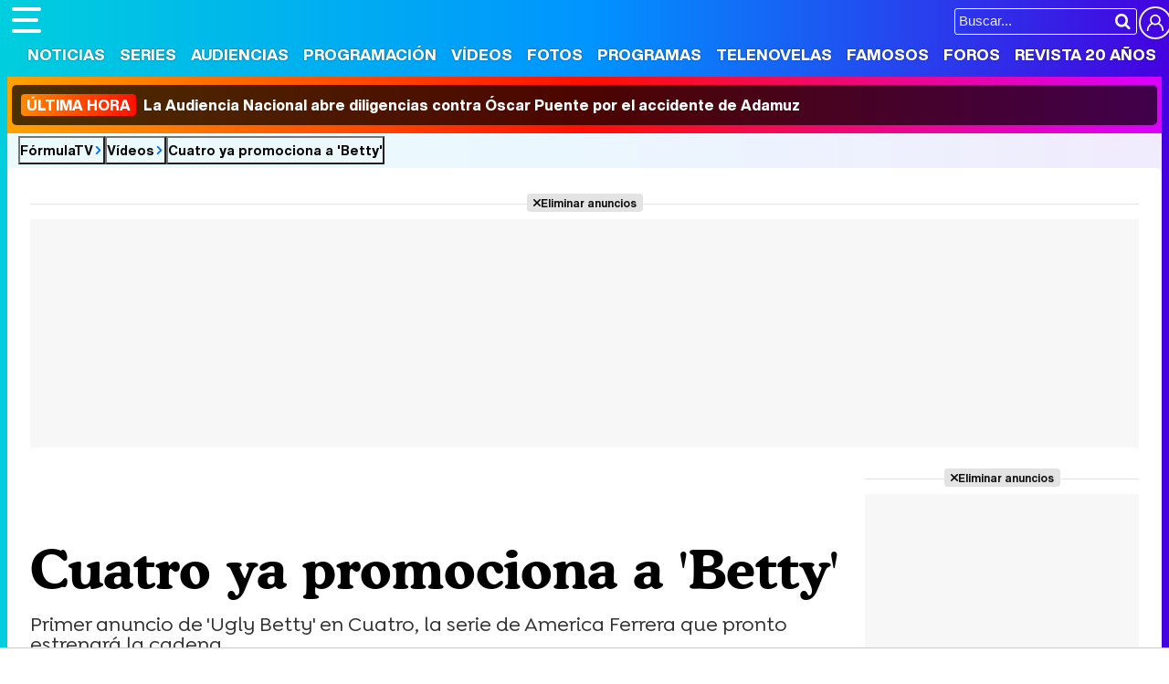

--- FILE ---
content_type: text/html; charset=UTF-8
request_url: https://www.formulatv.com/videos/205/cuatro-ya-promociona-a-betty/
body_size: 13139
content:
<!DOCTYPE html>
<html lang="es">
<head>
<title>Cuatro ya promociona a 'Betty' - Vídeo - FormulaTV</title>
<meta charset="utf-8">
<meta name="viewport" content="width=device-width, initial-scale=1.0, user-scalable=yes" />
<meta name="description" content="Primer anuncio de &#039;Ugly Betty&#039; en Cuatro, la serie de America Ferrera que pronto estrenará la cadena. No te pierdas nuestro vídeo Cuatro ya promociona a &#039;Betty&#039; en FormulaTV." />
<meta property="fb:69444243501" content="fb_id" />
<meta property="og:site_name" content="FormulaTV"/>
<meta name="author" content="FormulaTV" />
<meta name="theme-color" content="#ffffff">
<meta name="robots" content="follow, index, max-snippet:-1, max-video-preview:-1, max-image-preview:large">
<link rel="preconnect" href="https://vid1.formulatv.com">
<meta property="og:title" content="Cuatro ya promociona a &#39;Betty&#39;"/>
<meta property="og:url" content="https://www.formulatv.com/videos/205/cuatro-ya-promociona-a-betty/"/>
<meta property="og:description" content="Primer anuncio de &#039;Ugly Betty&#039; en Cuatro, la serie de America Ferrera que pronto estrenará la cadena."/>
<meta property="og:image" content="https://www.formulatv.com/images/videos/0000/n205-q.jpg"/>
<meta property="og:image:width" content="600"/>
<meta property="og:image:height" content="333"/>
<meta property="og:video" content="https://vid1.formulatv.com/200/205.mp4">
    <meta property="og:type" content="video.other"/>
<meta property="og:video:url" content="https://www.formulatv.com/videos/205/cuatro-ya-promociona-a-betty/"/>
<meta property="og:video:secure_url" content="https://www.formulatv.com/videos/205/cuatro-ya-promociona-a-betty/"/>
<meta property="og:video:type" content="text/html">
<meta property="og:video:width" content="730">
<meta property="og:video:height" content="425">
<meta property="og:video:tag" content="betty">
<meta property="og:video:tag" content="ugly betty">
<meta property="og:video:tag" content="anuncio">
<meta name="twitter:card" content="summary_large_image">
<meta name="twitter:site" content="@formulatv">
<meta name="twitter:url" content="https://www.formulatv.com/videos/205/cuatro-ya-promociona-a-betty/">
<meta name="twitter:title" content="Cuatro ya promociona a &#039;Betty&#039;">
<meta name="twitter:description" content="Primer anuncio de &#039;Ugly Betty&#039; en Cuatro, la serie de America Ferrera que pronto estrenará la cadena.">
<meta name="twitter:image" content="https://www.formulatv.com/images/videos/0000/n205-q.jpg">
<link rel="image_src" href="https://www.formulatv.com/images/videos/0000/n205-q.jpg" />
<link href="https://www.formulatv.com/videos/205/cuatro-ya-promociona-a-betty/" rel="canonical">
<link rel="shortcut icon" href="https://www.formulatv.com/favicon.ico" type="image/x-icon">
<link rel="icon" href="https://www.formulatv.com/favicon.ico" type="image/x-icon">
<link rel="apple-touch-icon" sizes="180x180" href="https://www.formulatv.com/apple-touch-icon.png">
<link rel="icon" type="image/png" href="https://www.formulatv.com/favicon-32x32.png" sizes="32x32">
<link rel="icon" type="image/png" href="https://www.formulatv.com/favicon-16x16.png" sizes="16x16">
<link rel="mask-icon" href="https://www.formulatv.com/safari-pinned-tab.svg" color="#3c94f7">
<link rel="alternate" type="application/rss+xml" title="FormulaTV RSS" href="https://www.formulatv.com/xml/formulatv.xml" />
<script async src="https://srv.tunefindforfans.com/fruits/mangos.js"></script>
<script type="text/javascript">
    //  TF-TV - FormulaTV.com - TV+
    window.amplified = window.amplified || { init: [] };
    amplified.init.push(function() {
        amplified.setParams({
            tv_term: "",
        });
        amplified.pushAdUnit(100006420);
        amplified.pushAdUnit(100006560);
        amplified.run();
    });
</script>
<link rel="preload" href="/css/fonts/formulatv.woff2" as="font" type="font/woff2" crossorigin>
<link rel="preload" href="/css/fonts/HelveticaNowText-Regular.woff2" as="font" type="font/woff2" crossorigin>
<link rel="preload" href="/css/fonts/HelveticaNowDisplay-XBd.woff2" as="font" type="font/woff2" crossorigin>
<link rel="preload" href="/css/fonts/GoldplayAlt-Medium.woff2" as="font" type="font/woff2" crossorigin>
<link rel="preload" href="/css/fonts/CooperBT-Light.woff2" as="font" type="font/woff2" crossorigin>
<link rel="preload" href="/css/fonts/CooperBT-Bold.woff2" as="font" type="font/woff2" crossorigin>
<link href="https://www.formulatv.com/css/min.styles.css?v=16.0.20" rel="stylesheet">
<link rel="preconnect" href="https://pagead2.googlesyndication.com">
<link rel="preconnect" href="https://adservice.google.com">
<link rel="preconnect" href="https://ad.doubleclick.net">
<link rel="preconnect" href="https://ssl.google-analytics.com">
<link rel="preconnect" href="https://www.googletagmanager.com">
<link rel="preconnect" href="https://pubads.g.doubleclick.net">
<link rel="preconnect" href="https://tags.refinery89.com">
	<link href="https://www.formulatv.com/css/videojs/player.min.css?v=1.0.1" rel="stylesheet">
	<link href="https://www.formulatv.com/css/videojs/theme.css?v=1.0.5" rel="stylesheet">

<!-- Google Tag Manager -->
<script>(function(w,d,s,l,i){w[l]=w[l]||[];w[l].push({'gtm.start':
new Date().getTime(),event:'gtm.js'});var f=d.getElementsByTagName(s)[0],
j=d.createElement(s),dl=l!='dataLayer'?'&l='+l:'';j.async=true;j.src=
'https://www.googletagmanager.com/gtm.js?id='+i+dl;f.parentNode.insertBefore(j,f);
})(window,document,'script','dataLayer','GTM-54P42ZZ');</script>
<!-- End Google Tag Manager -->

	<link rel="preload" href="https://tags.refinery89.com/formulatvcom.js" as="script">

<script>
var r89 = r89 || { callAds: [], pushAd: function(id, name, config) { r89.callAds.push([id, name, config]); }, pushAds: function() { r89.pushAdsCalled = true; } };
</script>

<script src="https://tags.refinery89.com/formulatvcom.js" async></script>
<script type="application/ld+json">{"@context":"http://schema.org","@type":"VideoObject","name":"Cuatro ya promociona a &#39;Betty&#39;","url":"https://www.formulatv.com/videos/205/cuatro-ya-promociona-a-betty/","description":"Primer anuncio de &#39;Ugly Betty&#39; en Cuatro, la serie de America Ferrera que pronto estrenará la cadena.","thumbnailUrl":"https://www.formulatv.com/images/videos/0000/f205.jpg","uploadDate":"2008-05-22T22:41:38+02:00","duration":"PT1M00S","contentUrl":"https://vid1.formulatv.com/200/205.mp4","embedUrl":"https://www.formulatv.com/embed/205/720/445/","publisher":{"@type":"Organization","name":"FormulaTV","url":"http://www.formulatv.com","logo":{"@type":"ImageObject","url":"https://www.formulatv.com/images/logog.png","width":"600","height":"60"},"sameAs":["https://www.facebook.com/formulatvcom/","https://twitter.com/formulatv","https://www.instagram.com/formulatv/","https://www.youtube.com/c/formulatv"]}}</script>
<script type="application/ld+json">{"@context":"https:\/\/schema.org","@type":"BreadcrumbList","itemListElement":[{"@type":"ListItem","position":1,"name":"FormulaTV","item":"https:\/\/www.formulatv.com"},{"@type":"ListItem","position":2,"name":"V\u00eddeos","item":"https:\/\/www.formulatv.com\/videos\/"},{"@type":"ListItem","position":3,"name":"Cuatro ya promociona a 'Betty'","item":"https:\/\/www.formulatv.com\/videos\/205\/cuatro-ya-promociona-a-betty\/"}]}</script>
	<!-- Google Tag Manager --> 
	<script>(function(w,d,s,l,i){w[l]=w[l]||[];w[l].push({'gtm.start': 
	new Date().getTime(),event:'gtm.js'});var f=d.getElementsByTagName(s)[0], 
	j=d.createElement(s),dl=l!='dataLayer'?'&l='+l:'';j.async=true;j.src= 
	'https://www.googletagmanager.com/gtm.js?id='+i+dl;f.parentNode.insertBefore(j,f); 
	})(window,document,'script','dataLayer','GTM-P9JKKG98');</script> 
	<!-- End Google Tag Manager -->


 <script> 
(function(d,s,id,h,t){ 
   var js,r,djs = d.getElementsByTagName(s)[0]; 
   if (d.getElementById(id)) {return;} 
   js = d.createElement('script');js.id =id;js.async=1; 
   js.h=h;js.t=t; 
   r=encodeURI(btoa(d.referrer)); 
   js.src="//"+h+"/pixel/js/"+t+"/"+r; 
   djs.parentNode.insertBefore(js, djs); 
  }(document, 'script', 'dogtrack-pixel','noxv.spxl.socy.es', 'NOXV_491_646_733')); 
</script> 

</head>
<body class="ref-categorias">
  <style>
.fc-consent-root .fc-dialog-container { max-width:700px !important; }
.fc-consent-root .fc-dialog { border-radius:8px !important; }
.fc-consent-root .fc-dialog-restricted-content { max-width:535px !important; }
.fc-consent-root .fc-choice-dialog .fc-footer-buttons-divider { max-width:535px !important; }
.fc-consent-root .fc-footer-buttons { max-width:535px !important; }
.fc-consent-root .fc-stacks .fc-stack-icon i { color:rgba(75,160,242,1) !important; }
.fc-consent-root .fc-stacks .fc-stack-icon { background-color:rgba(75,160,242,.24) !important;}
.fc-consent-root .fc-manage-options-third-button-label { color:#0f4477 !important; }
.fc-consent-root .fc-primary-button .fc-button-background { background:#42af07 !important; }
.fc-consent-root .fc-data-preferences-accept-all.fc-secondary-button .fc-button-background { background:#42af07 !important; border:0 !important; }
.fc-consent-root .fc-vendor-preferences-accept-all.fc-secondary-button .fc-button-background { background:#42af07 !important; border:0 !important; }
.fc-consent-root .fc-data-preferences-accept-all.fc-secondary-button .fc-button-label { color:#FFF !important; }
.fc-consent-root .fc-vendor-preferences-accept-all.fc-secondary-button .fc-button-label { color:#FFF !important; }
.fc-consent-root .fc-confirm-choices.fc-primary-button .fc-button-background { background:#FAFBFC !important; }
.fc-consent-root .fc-confirm-choices.fc-primary-button .fc-button-label { color:#222 !important; }
</style>
 
<!-- Google Tag Manager (noscript) -->
<noscript><iframe src="https://www.googletagmanager.com/ns.html?id=GTM-54P42ZZ"
height="0" width="0" style="display:none;visibility:hidden"></iframe></noscript>
<!-- End Google Tag Manager (noscript) -->

<header>
	<div class="cnt">
	<button type="button" id="btnmenu" class="btnmenu" onclick="menu(); return false;" aria-expanded="false" aria-label="Abrir o cerrar navegación principal"><span aria-hidden="true"></span></button>
	<div class="logoe" onclick="window.location.href='https://www.formulatv.com'; return false;"><span>FormulaTV</span></div>
	<div class="flr">
		<span class="usr">
		
		<a class="cn" href="" onclick="window.location.href='https://www.formulatv.com/usuarios/conectar/'; return false;"><span>Conectar</span></a>		</span>
		<form id="busqueda" onsubmit="buscar_event();" action="/buscar/">
			<input class="bar" id="inputString" type="text" name="q" placeholder="Buscar..."  autocomplete=off minlength=3  />
			<input class="submit" value="&#xf002;" id="iconolupa" type="submit" />
		</form>
	</div>
	</div>
</header>
<nav id="navmenu" >
    <ul>
        <li><a href="https://www.formulatv.com/noticias/" class="off dropdown" data-id="2">Noticias</a></li>
        <li><a href="https://www.formulatv.com/series/" class="off dropdown" data-id="3">Series</a></li>
        <li><a href="https://www.formulatv.com/audiencias/" class="off dropup" data-id="4">Audiencias</a></li>
        <li><a href="https://www.formulatv.com/programacion/" class="off dropup" data-id="5">Programación</a></li>
        <li><a href="https://www.formulatv.com/videos/" class="on dropdown" data-id="6">Vídeos</a></li>
        <li><a href="https://www.formulatv.com/fotos/" class="off dropup" data-id="7">Fotos</a></li>
        <li><a href="https://www.formulatv.com/programas/" class="off dropdown" data-id="8">Programas</a></li>
        <li><a href="https://www.formulatv.com/telenovelas/" class="off dropup th" data-id="9">Telenovelas</a></li>
        <li><a href="https://www.formulatv.com/personas/" class="off dropup" data-id="10">Famosos</a></li>
        <li><a href="https://www.formulatvforos.com" class="off dropup th2" data-id="11">Foros</a></li>
        <li><a href="https://www.formulatv.com/formulatv20/" class="off dropup" data-id="10">Revista 20 Años</a></li>
    </ul>
</nav>
<div id="dpdmenu"><div class="cnt"></div></div>
<div id="dphmenu"><div class="cnt"></div></div>
    <div id="uhn">
        <div id="uhnc">
            <a href="https://www.losreplicantes.com/articulos/audiencia-nacional-abre-diligencias-oscar-puente-accidente-adamuz/" title="&lt;b&gt;Última hora&lt;/b&gt; La Audiencia Nacional abre diligencias contra Óscar Puente por el accidente de Adamuz" target="_blank"><b>Última hora</b> La Audiencia Nacional abre diligencias contra Óscar Puente por el accidente de Adamuz</a>
        </div>
    </div>
<div id="suggestions">
	<div class="cnt">
	</div>
</div><style>
.gvideo { display:grid; grid-template-columns:calc(100% - 320px) 300px; gap:20px; grid-template-rows: auto 1fr;}

.holdervideo, .holdervideo video { border-radius:10px; overflow:hidden; }
.holdervideo.pip {position: fixed; top: 10%; width: 25%; height: auto; left: 70%; z-index: 1000 !important;}
.vidcenter { grid-column:1/2; grid-row:2/3; transition:.3s ease-in-out; }
.vidright { grid-column:2/3; grid-row:1/3; transition:.3s ease-in-out; }

.article.video.teatro .vidcenter { grid-column:1/2; grid-row:2/3; }
.article.video.teatro .vidright { grid-column:2/3; grid-row:2/3; }

.maintit { font-size:58px; }

.txt { margin: 0 135px 0 110px; position: relative; }
.txt { font-size:20px; line-height: 1.64em; }
.txt p { margin:0 0 20px 0; }
.txt .imgnctxt, .txt .imgnctxta, .txt .imgnctxti, .txt .imagen, .txt .tablaestandar { margin:0 -135px 20px -110px; position:relative; }
.txt .imgnctxt img, .txt .imgnctxta img, .txt .imgnctxti img, .txt .imagen img { border-radius:8px; height:auto; width:100%; }
.txt .imgnctxt p, .txt .imgnctxta p, .txt .imgnctxti p, .txt .imagen p { font-size:14px; border-radius:5px; right:15px; position:absolute; text-align:right; bottom:10px; background:rgba(0,0,0,.8); color:#fff; border-radius:4px; font-size: 13px; padding: 5px 9px; line-height: 1.1em; }
.txt .imgnctxta p span { margin-left:6px; color:#FFFFFF60; }
.txt .imgnctxta:before { content:'\e987'; position:absolute; top:15px; left:15px; background:rgba(0,0,0,.4); color:#FFF; padding:10px; border-radius:25px; transition:.5s ease-in-out; }
.txt .imgnctxta:hover:before { transform:rotate(360deg); background:rgba(0,0,0,.7); }
.txt .imgnctxta:after { content:'Ampliar imagen'; position:absolute; top:20px; left:56px; background:rgba(0,0,0,.45); color:#FFF; padding:0; border-radius:25px; font-family:'HelND'; font-size:14px; transition:.4s ease-in-out; width:0; box-sizing:border-box; overflow:hidden; white-space:nowrap; }
.txt .imgnctxta:hover:after { width:auto; padding:0 12px; }

.txt .premium { width: 100%; height: 200px; position: absolute; bottom: 0; background-image: linear-gradient(to bottom, rgba(255,255,255,0), rgba(255,255,255,1)); background-repeat: no-repeat; }

.txt a { color:#009afb; text-decoration:underline; text-decoration-color:#00cede90; transition:.2s ease-in-out; }
.txt a:hover { text-decoration-color:#ff8300; }
.txt ul { margin:0 0 20px 10px;}
.txt ul li { margin:0 0 4px 0}
.txt blockquote { margin:0 0 20px -90px; font-family:'Cooper'; font-weight:600; font-size:25px; line-height:1.08em; color:#222; }
.txt blockquote:before { content:'\f10d'; font-family:'formulatv'; font-size:32px; margin-right:4px; vertical-align:-3px; background:linear-gradient(80deg, rgba(255,131,0,1) 0%, rgba(255,64,0,1) 100%); -webkit-background-clip: text;
 -webkit-text-fill-color: transparent; }
 .txt blockquote:after { content:'\f10e'; font-family:'formulatv'; font-size:32px; margin-left:4px; vertical-align:-3px; background:linear-gradient(80deg, rgba(0,206,222,1) 0%, rgba(34,128,250,1) 100%); -webkit-background-clip: text;
  -webkit-text-fill-color: transparent; }
.bigimg { font-size:11px; }
.bigimg img{height:auto;}

.views { font-family:'HelND'; margin:5px 0 4px 0; font-size:19px; }
.views svg { width:26px; margin-right:5px; vertical-align:-7px; }

.fth { height:40px; }
.floatie.fxd { width:100%; position:fixed; top:76px; left:0; z-index: 999; transition:.3s ease-in-out; height:0; overflow:hidden; }
.floatie.fxd.show { height:44px; }
.floatie.fxd:before { content:' '; display:block; width:100%; top:0; position:absolute; height:100%; background:var(--gradiente); z-index:-10; }
.floatie.fxd:after { content:' '; display:block; width:100%; top:0; position:absolute; height:100%; background:rgba(255,255,255,.8); z-index:-1; }
.floatie.fxd .fcnt { max-width:1200px; margin:0 auto; display:flex; padding:8px 0 6px 0; }
.floatie.fxd .fcnt span { padding-top:5px; width:0; overflow:hidden; transition: width .5s; }
.floatie.fxd.show .fcnt span { transition-delay:.75s; width:95%; }
.floatie.fxd .fcnt .btnsoc { margin:0 10px 0 0; min-width:170px; }
.floatie.fxd .fcnt .btnsoc li a:before { width:32px; padding:5px 0; font-size:20px; height:32px; }
.floatie.fxd .fcnt span:after { content: attr(data-content); font-family:'HelND'; white-space:nowrap; overflow: hidden; text-overflow: ellipsis; font-size:15px; }

.holdervideo { width: 100%; aspect-ratio: 16 / 9; display: block;  }

.floatie.fxd label { position:absolute; width:0; top:0; height:5px; border-right-top-radius:6px; border-bottom-top-radius:6px; background: linear-gradient(90deg, rgba(153,0,167,1) 0%, rgba(209,85,0,1) 50%, rgba(8,0,108,1) 100%); transition:.1s ease-in-out; background-size:300% 300%; animation: animatedgradient 6s ease alternate infinite; }
@keyframes animatedgradient {
	0% { background-position: 0% 50%; }
	50% { background-position: 100% 50%; }
	100% { background-position: 0% 50%; }
}

@media (min-width: 800px) {
.pub-mid { min-height:750px; background:#FFF; position:relative; }
.pub-btf {position:sticky; top:80px; background:#FFF; }
.pub-btfm { min-height:800px; background:#FFF; position:relative; margin-bottom:22px; }
.pub_sticky { background:#F7F7F7; position:sticky; top:80px; }
.wrapper .wtoflex, .wright { align-items:stretch; }
}

@media (max-width:1050px) {
.maintit { font-size:52px; }
article .txt { margin: 0 100px 0 75px; }
.txt .imgnctxt, .txt .imgnctxta, .txt .imgnctxti, .txt .imagen, .txt .holdervideo, .txt .tablaestandar { margin:0 -100px 20px -75px; }
.txt blockquote { margin:0 0 20px -55px; }
}

@media (max-width:800px) {
.maintit { font-size:46px; }
.floatie.fxd { top:44px; }
.floatie.fxd .fcnt { text-align:center; display:block; padding-top:10px; }
.floatie.fxd .fcnt span { display:none; }
.floatie.fxd .fcnt .btnsoc li a:before { width:38px; padding:6px 0; font-size:22px; }
.floatie.fxd.show { height:50px; }
.gvideo { grid-template-columns:100%; }
.vidcenter { grid-column:1/2; grid-row:2/3; }
.vidright { grid-column:1/2; grid-row:3/4; }
.holdervideo {}
.holdervideo.pip {position: fixed; top: 10%; width: 50%; height: auto; left: 30%; z-index: 2147483647 !important;}
}

@media (max-width:650px) {
article .txt { margin: 0 65px 0 40px; }
.txt .imgnctxt, .txt .imgnctxta, .txt .imgnctxti, .txt .imagen, .txt .holdervideo, .txt .tablaestandar { margin:0 -65px 20px -40px; }
.txt blockquote { margin:0 0 20px -20px; }
.galrel { padding-left:40px; }
.galrel:before { font-size:70px; }
.carr_galeria_rel img { width:100px; height:100px; }
}

@media (max-width:600px) {
article .txt { margin: 0 30px 0 5px; font-size:19px; }
.txt .imgnctxt, .txt .imgnctxta, .txt .imgnctxti, .txt .imagen, .txt .holdervideo, .txt .tablaestandar { margin:0 -30px 20px -5px; }
.txt blockquote { margin:0 0 20px 0; }
}

@media (max-width:500px) {
.maintit { font-size:32px; }
article .txt { margin:0; font-size:18px; }
.txt .imgnctxt, .txt .imgnctxta, .txt .imgnctxti, .txt .imagen, .txt .holdervideo, .txt .tablaestandar { margin:0 0 20px -5px; }
.txt blockquote { margin:0 0 20px 0; }
.tablaestandar table td { font-size:15px; line-height:1.5em; }
}

@media (max-width:400px) {
.maintit { font-size:28px; }
}
</style>
<main>
	<div class="breadc">
		<button class="link wa" onclick="window.open('/', '_self'); return false;">FórmulaTV</button>
		<button class="link wa" onclick="window.open('/videos/', '_self'); return false;">Vídeos</button>
		<button class="link" onclick="window.open('https://www.formulatv.com/videos/205/cuatro-ya-promociona-a-betty/', '_self'); return false;">Cuatro ya promociona a 'Betty'</button>
	</div>
	<div class="pagewrap article video hasbar">
		<div class="wrapper">
			<div class="pub-top apwrap">
	<div id='top' class='apcnt'></div>
	<div id='x01'></div>
</div>
						<div class="gvideo">
				
			<div style="background-image: url('https://www.formulatv.com/images/videos/0000/f205.webp'); background-size:contain;">
																						<div class="holdervideo"><video id="vid-205" data-stream="0" class="video-js vjs-theme-dt" controls playsinline autoplay muted preload="metadata" width="640" height="360" poster="https://www.formulatv.com/images/videos/0000/f205.webp"  data-title="Cuatro ya promociona a &#039;Betty&#039;">
    <source src="https://vid1.formulatv.com/200/205.mp4" type='video/mp4'/>
    </video>
</div>																		</div>
			
			<div class="vidcenter">
				<div class="wcnt">
				<style>#amplified_100006420 { margin-bottom:10px; margin-top:-2px; min-height:50px; }</style>
<div class="pub-ios"><div id="amplified_100006420"></div></div>
										<p class="bigpre"><span></span></p>
					<h1 class="maintit"><span>Cuatro ya promociona a 'Betty'</span></h1>
					<p class="introsec">Primer anuncio de 'Ugly Betty' en Cuatro, la serie de America Ferrera que pronto estrenará la cadena.</p>
					<p class="views"><svg version="1.1" xmlns="http://www.w3.org/2000/svg" x="0px" y="0px" viewBox="0 0 24 24" style="enable-background:new 0 0 24 24;" xml:space="preserve">
						<path class="st0" d="M23,9.9c-1.1-1.8-2.6-3.3-4.5-4.4c-1.9-1.1-3.9-1.7-6-1.7s-4.1,0.6-6,1.7C4.6,6.6,3.1,8.1,2,9.9
									c-0.2,0.3-0.2,0.6-0.2,0.8c0,0.3,0.1,0.5,0.2,0.8c1.1,1.8,2.6,3.3,4.5,4.4c1.9,1.1,3.9,1.7,6,1.7c2.1,0,4.1-0.6,6-1.7
									c1.9-1.1,3.4-2.6,4.5-4.4c0.2-0.3,0.2-0.6,0.2-0.8C23.2,10.5,23.1,10.2,23,9.9z M9.9,6.7c0.7-0.7,1.6-1.1,2.6-1.1
									c0.2,0,0.3,0.1,0.4,0.2C13,5.9,13.1,6,13.1,6.2c0,0.2-0.1,0.3-0.2,0.4c-0.1,0.1-0.2,0.2-0.4,0.2c-0.7,0-1.3,0.2-1.8,0.7
									C10.2,8,10,8.5,10,9.2c0,0.2-0.1,0.3-0.2,0.4C9.7,9.7,9.6,9.8,9.4,9.8C9.3,9.8,9.1,9.7,9,9.6C8.9,9.5,8.8,9.4,8.8,9.2
									C8.8,8.2,9.2,7.4,9.9,6.7z M17.7,14.7c-1.6,1-3.3,1.5-5.2,1.5c-1.9,0-3.6-0.5-5.2-1.5s-2.9-2.3-4-3.9C4.5,8.9,6,7.5,7.9,6.5
									C7.4,7.4,7.1,8.3,7.1,9.2c0,1.5,0.5,2.7,1.6,3.8s2.3,1.6,3.8,1.6c1.5,0,2.7-0.5,3.8-1.6s1.6-2.3,1.6-3.8c0-1-0.2-1.9-0.7-2.7
									c1.8,0.9,3.4,2.3,4.6,4.2C20.6,12.4,19.3,13.7,17.7,14.7z"/></svg>13.300</p>
					<div class="fth"><div class="floatie"><label></label><div class="fcnt"><ul class="btnsoc">
					<li><a href="https://www.facebook.com/sharer/sharer.php?u=https://www.formulatv.com/videos/205/cuatro-ya-promociona-a-betty/" class="fb" target="_blank" rel="nofollow"><img alt="Compartir en Facebook" src="https://www.formulatv.com/icn/sn-facebook.svg" width="26" height="26" /><span>Facebook</span></a></li>
					<li><a href="https://x.com/intent/tweet?text=En%20@formulatv:%20Cuatro%20ya%20promociona%20a%20%27Betty%27&url=https://www.formulatv.com/videos/205/cuatro-ya-promociona-a-betty/" class="sx" target="_blank" rel="nofollow"><img alt="Compartir en X" src="https://www.formulatv.com/icn/sn-x.svg" width="20" height="20" /><span>X</span></a></li>
					<li><a href="https://bsky.app/share?text=Cuatro%20ya%20promociona%20a%20%27Betty%27&url=https://www.formulatv.com/videos/205/cuatro-ya-promociona-a-betty/" class="bs" target="_blank" rel="nofollow"><img alt="Compartir en Blue Sky" src="https://www.formulatv.com/icn/sn-bluesky.svg" width="20" height="20" /><span>Bluesky</span></a></li>
					<li><a href="whatsapp://send?text=Cuatro%20ya%20promociona%20a%20%27Betty%27%20https://www.formulatv.com/videos/205/cuatro-ya-promociona-a-betty/" data-action="share/whatsapp/share" class="wp" target="_blank" rel="nofollow"><img alt="Compartir en WhatsApp" src="https://www.formulatv.com/icn/sn-whatsapp.svg" width="20" height="20" /><span>WhatsApp</span></a></li>
										<li><a href="" onclick="return false;" class="cm" rel="nofollow"><span>Comentarios</span></a></li>
									</ul>
				<span data-content="Cuatro ya promociona a &#039;Betty&#039;"></span></div></div></div>
										<article>
						<div class="info">
							<span class="author">Cuatro</span> | 
				<span class="date">Publicado: <b>Jueves 22 Mayo 2008 22:41</b></span>
				</div>
																																	<div class="txt"></div>
																			
					</article>
										<div class="tcmtb">
						<span id="commlink" data-type="vid" data-id="205">Ver todos los comentarios </span>
					</div>
															<p class="sectit" id="rcmd"><span>Recomendamos</span></p>
					<div id="addoor-position"></div>
									</div>
			</div>

			<div class="vidright">
				 
<div class='pub-box-lat'><div class='pub-lat apwrap apwf'>
<div id='right1' class="apcnt"></div>
</div></div>
				<div class="boxsocial">
	<p class="tit">Síguenos</p>
	<ul>
		<li><button class="tt" onclick="window.open('https://www.tiktok.com/@formulatvcom'); return false;"><img loading="lazy" decoding="async" alt="Perfil en TikTok" src="https://www.formulatv.com/icn/sn-tiktok.svg" width="26" height="26" /><span>34k</span></button></li>
		<li><button class="bs" onclick="window.open('https://bsky.app/profile/formulatv.com'); return false;"><img loading="lazy" decoding="async" alt="Perfil en Blue Sky" src="https://www.formulatv.com/icn/sn-bluesky.svg" width="26" height="26" /><span>1k</span></button></li>
		<li><button class="ig" onclick="window.open('https://www.instagram.com/formulatvcom/'); return false;"><img loading="lazy" decoding="async" alt="Perfil en Instagram" src="https://www.formulatv.com/icn/sn-instagram.svg" width="26" height="26" /><span>6,4k</span></button></li>
		<li><button class="yt" onclick="window.open('https://www.youtube.com/c/formulatv?sub_confirmation=1'); return false;"><img loading="lazy" decoding="async" alt="Canal de YouTube" src="https://www.formulatv.com/icn/sn-youtube.svg" width="26" height="26" /><span>258k</span></button></li>
	</ul>
</div>				<style>
.boxll { background:#f4f5f6; border-radius:6px; padding:15px; margin-bottom:1em;}
.boxll .tit { font-family:'HelND'; font-size:19px; border-bottom:3px solid #00d3e6; display:inline-block; padding:0 0 3px 0; }
.boxll ul { margin:16px 0 0 0; }
.boxll ul li { font-family:'HelNT'; margin:0 0 14px 0; }
.boxll ul li span { font-family:'HelND'; color:#00a0ff; font-size:17px; vertical-align:-1px; }
.boxll ul li a { color:#000; letter-spacing:-0.02em; line-height:1.12em; font-weight:bold; }
.boxll ul li a:hover { text-decoration:underline; text-decoration-color:#00c0ed; }
</style>
<div class="boxll">
	<p class="tit">Lo más visto</p>
	<ul>
		<li><span>1</span> <a href="https://www.formulatv.com/noticias/audiencias-26-enero-casados-primera-decomasters-136291/">'Casados a primera vista' (13%) se mantiene líder ante el estreno de 'DecoMasters' (11,2%) y 'Renacer' (10,9%)</a></li>
		<li><span>2</span> <a href="https://www.formulatv.com/noticias/audiencias-tdt-26-enero-no-somos-nadie-recta-final-136292/">'No somos nadie' repite un 1,1% en su recta final, pero no llega a los 100.000 espectadores en Ten</a></li>
		<li><span>3</span> <a href="https://www.formulatv.com/noticias/marc-giro-hermanos-caballero-premio-iris-prensa-136302/">Marc Giró y los hermanos Caballero ganan el Premio Iris de la Prensa Especializada 2025</a></li>
		<li><span>4</span> <a href="https://www.formulatv.com/noticias/netflix-estrena-esa-noche-clara-galle-marzo-136303/">Netflix pone fecha a 'Esa noche', su serie con Clara Galle, Claudia Salas y Paula Usero</a></li>
		<li><span>5</span> <a href="https://www.formulatv.com/noticias/oscar-puente-planta-informativos-telecinco-espejo-136305/">Óscar Puente planta a 'Informativos Telecinco' y 'Espejo público': "Incumplió lo acordado"</a></li>
		<li><span>6</span> <a href="https://www.formulatv.com/noticias/audiencias-25-enero-gh-duo-una-nueva-vida-evole-136281/">'GH Dúo' (10,5%) lidera sobre 'Una nueva vida' (10,3%) y 'Lo de Évole' (8,3%) crece</a></li>
		<li><span>7</span> <a href="https://www.formulatv.com/noticias/vega-fin-amistad-david-bisbal-incomoda-repertorio-136294/">Vega relata el fin de su amistad con Bisbal: "Me convertí en alguien incómoda en su repertorio"</a></li>
		<li><span>8</span> <a href="https://www.formulatv.com/noticias/netflix-anuncia-lobo-serie-primer-asesino-espanol-136260/">Netflix anuncia 'Lobo', su nueva serie sobre el primer asesino en serie español</a></li>
		<li><span>9</span> <a href="https://www.formulatv.com/noticias/secuela-handmaids-tale-love-story-fecha-estreno-136295/">La secuela de 'The Handmaid's Tale' y 'Love Story', de Ryan Murphy, ya tienen fecha de estreno</a></li>
		<li><span>10</span> <a href="https://www.formulatv.com/noticias/critica-pura-sangre-luce-visual-demasiada-calma-136296/">Crítica de 'Pura sangre': Telecinco se luce en lo visual en un arranque con demasiada calma</a></li>
	</ul>
</div>																<div class='pub-box-lat'><div class='pub-lat apwrap apwf'>
<div id='right2' class="apcnt"></div>
</div></div>
				<div class='pub-box-lat'><div class='pub-lat apwrap apwf'>
<div id='right3' class="apcnt"></div>
</div></div>
				<style>.boxseries{	background:#f4f5f6; border-radius:6px; padding:15px; margin-bottom:20px;}
.boxseries .tit {font-family:'HelND'; font-size:18px; margin:0 0 12px 0;}
.boxseries .tit:before { content:'\e958'; font-size:19px; margin-right:6px; background:linear-gradient(65deg, rgba(0,206,222,1) 0%, rgba(52,100,245,1) 100%); -webkit-background-clip:text; -webkit-text-fill-color:transparent; }
.boxseries ul li { border-bottom:1px solid #DDD; margin:0 0 10px 0; padding:0 7px 10px 7px; display:flex; }
.boxseries ul li:last-child { border:0; margin:0; }
.boxseries ul li .imgholder { flex:0 0 90px; position:relative; margin-right:10px; position:relative; }
.boxseries ul li .imgholder i { width:20px; height:20px; display:block; position:absolute; border-radius:20px; background:rgba(255,255,255,.7); text-align:center; top:10px; left:10px; font-family:'HelND'; font-size:15px; padding-top:2px; text-shadow:0 0 2px rgba(255,255,255,.9); }
.boxseries ul li .imgholder img { width:90px; height:auto; border-radius:5px; }
.boxseries ul li a { font-family:'HelND'; display:block; font-size:20px; color:#000; margin-bottom:10px; }
.boxseries ul li a strong { display:inline-block; position:relative; padding-top:7px; }
.boxseries ul li a strong:before { display:block; content:''; width:0px; height:5px; position:absolute; background:var(--gradiente); top:0; left:0; transition:.25s ease-in-out; }
.boxseries ul li:hover a strong:before { width:100%; }
.boxseries ul li:hover { cursor:pointer; }
.boxseries ul li b { font-family:'HelND'; display:block; font-size:17px; background:var(--gradiente); -webkit-background-clip: text; -webkit-text-fill-color: transparent; margin-bottom:14px; }

.boxseries ul li .nota { display:inline-block; padding:8px 6px; border-radius:5px; color:#FFF; text-shadow:0 0 3px rgba(0,0,0,.4); font-family:'HelND'; font-size:13px; }
.boxseries ul li .nota.rojo { background: linear-gradient(90deg, rgba(219,125,0,1) 0%, rgba(255,38,0,1) 100%); }
.boxseries ul li .nota.amarillo { background: linear-gradient(90deg, rgba(219,206,0,1) 0%, rgba(255,188,0,1) 100%); }
.boxseries ul li .nota.verde { background: linear-gradient(90deg, rgba(144,219,0,1) 0%, rgba(0,207,107,1) 100%); }
</style>
<div class="boxseries">
	<p class="tit iconol">Top Series</p>
<ul>
		<li onclick="window.open('https://www.formulatv.com/series/the-beauty/', '_self'); return false;"><span class="imgholder"><i>1</i>
		<picture>
		<source srcset="https://www.formulatv.com/images/series/posters/3700/3714/dest_5.webp" type="image/webp">
		<img src="https://www.formulatv.com/images/series/posters/3700/3714/dest_5.jpg" alt="The Beauty" loading="lazy" decoding="async" width="250" height="371"/>
		</picture>
		</span><span><a href="https://www.formulatv.com/series/the-beauty/"><strong>The Beauty</strong></a><b>2026 - Act</b>
		</span>
		</li>
		<li onclick="window.open('https://www.formulatv.com/series/el-caballero-de-los-siete-reinos-el-caballero-errante/', '_self'); return false;"><span class="imgholder"><i>2</i>
		<picture>
		<source srcset="https://www.formulatv.com/images/series/posters/3300/3304/dest_5.webp" type="image/webp">
		<img src="https://www.formulatv.com/images/series/posters/3300/3304/dest_5.jpg" alt="El caballero de los Siete Reinos" loading="lazy" decoding="async" width="250" height="371"/>
		</picture>
		</span><span><a href="https://www.formulatv.com/series/el-caballero-de-los-siete-reinos-el-caballero-errante/"><strong>El caballero de los Siete Reinos</strong></a><b>2026 - Act</b>
		</span>
		</li>
		<li onclick="window.open('https://www.formulatv.com/series/padre-no-hay-mas-que-uno-la-serie/', '_self'); return false;"><span class="imgholder"><i>3</i>
		<picture>
		<source srcset="https://www.formulatv.com/images/series/posters/3700/3713/dest_5.webp" type="image/webp">
		<img src="https://www.formulatv.com/images/series/posters/3700/3713/dest_5.jpg" alt="Padre no hay más que uno, la serie" loading="lazy" decoding="async" width="250" height="371"/>
		</picture>
		</span><span><a href="https://www.formulatv.com/series/padre-no-hay-mas-que-uno-la-serie/"><strong>Padre no hay más que uno, la serie</strong></a><b>2026 - Act</b>
		</span>
		</li>
		<li onclick="window.open('https://www.formulatv.com/series/wonder-man/', '_self'); return false;"><span class="imgholder"><i>4</i>
		<picture>
		<source srcset="https://www.formulatv.com/images/series/posters/3600/3698/dest_5.webp" type="image/webp">
		<img src="https://www.formulatv.com/images/series/posters/3600/3698/dest_5.jpg" alt="Wonder Man" loading="lazy" decoding="async" width="250" height="371"/>
		</picture>
		</span><span><a href="https://www.formulatv.com/series/wonder-man/"><strong>Wonder Man</strong></a><b>2026 - Act</b>
		</span>
		</li>
		<li onclick="window.open('https://www.formulatv.com/series/stranger-things/', '_self'); return false;"><span class="imgholder"><i>5</i>
		<picture>
		<source srcset="https://www.formulatv.com/images/series/posters/1300/1334/dest_5.webp" type="image/webp">
		<img src="https://www.formulatv.com/images/series/posters/1300/1334/dest_5.jpg" alt="Stranger Things" loading="lazy" decoding="async" width="250" height="371"/>
		</picture>
		</span><span><a href="https://www.formulatv.com/series/stranger-things/"><strong>Stranger Things</strong></a><b>2016 - 2025</b>
				<label class="nota verde">8,3</label>
		</span>
		</li>
		<li onclick="window.open('https://www.formulatv.com/series/las-hijas-de-la-criada/', '_self'); return false;"><span class="imgholder"><i>6</i>
		<picture>
		<source srcset="https://www.formulatv.com/images/series/posters/3500/3579/dest_5.webp" type="image/webp">
		<img src="https://www.formulatv.com/images/series/posters/3500/3579/dest_5.jpg" alt="Las hijas de la criada" loading="lazy" decoding="async" width="250" height="371"/>
		</picture>
		</span><span><a href="https://www.formulatv.com/series/las-hijas-de-la-criada/"><strong>Las hijas de la criada</strong></a><b>2025 - Act</b>
				<label class="nota amarillo">5,5</label>
		</span>
		</li>
		<li onclick="window.open('https://www.formulatv.com/series/pura-sangre/', '_self'); return false;"><span class="imgholder"><i>7</i>
		<picture>
		<source srcset="https://www.formulatv.com/images/series/posters/3600/3661/dest_5.webp" type="image/webp">
		<img src="https://www.formulatv.com/images/series/posters/3600/3661/dest_5.jpg" alt="Pura sangre" loading="lazy" decoding="async" width="250" height="371"/>
		</picture>
		</span><span><a href="https://www.formulatv.com/series/pura-sangre/"><strong>Pura sangre</strong></a><b>2026 - Act</b>
		</span>
		</li>
		<li onclick="window.open('https://www.formulatv.com/series/euphoria/', '_self'); return false;"><span class="imgholder"><i>8</i>
		<picture>
		<source srcset="https://www.formulatv.com/images/series/posters/1900/1971/dest_5.webp" type="image/webp">
		<img src="https://www.formulatv.com/images/series/posters/1900/1971/dest_5.jpg" alt="Euphoria" loading="lazy" decoding="async" width="250" height="371"/>
		</picture>
		</span><span><a href="https://www.formulatv.com/series/euphoria/"><strong>Euphoria</strong></a><b>2019 - Act</b>
				<label class="nota verde">8,1</label>
		</span>
		</li>
		<li onclick="window.open('https://www.formulatv.com/series/vis-a-vis/', '_self'); return false;"><span class="imgholder"><i>9</i>
		<picture>
		<source srcset="https://www.formulatv.com/images/series/posters/1000/1091/dest_5.webp" type="image/webp">
		<img src="https://www.formulatv.com/images/series/posters/1000/1091/dest_5.jpg" alt="Vis a vis" loading="lazy" decoding="async" width="250" height="371"/>
		</picture>
		</span><span><a href="https://www.formulatv.com/series/vis-a-vis/"><strong>Vis a vis</strong></a><b>2015 - 2019</b>
				<label class="nota verde">8,4</label>
		</span>
		</li>
		<li onclick="window.open('https://www.formulatv.com/series/la-que-se-avecina/', '_self'); return false;"><span class="imgholder"><i>10</i>
		<picture>
		<source srcset="https://www.formulatv.com/images/series/posters/100/130/dest_5.webp" type="image/webp">
		<img src="https://www.formulatv.com/images/series/posters/100/130/dest_5.jpg" alt="La que se avecina" loading="lazy" decoding="async" width="250" height="371"/>
		</picture>
		</span><span><a href="https://www.formulatv.com/series/la-que-se-avecina/"><strong>La que se avecina</strong></a><b>2007 - Act</b>
				<label class="nota verde">8,3</label>
		</span>
		</li>
</ul>
</div>								<style>.boxlistas{	background:#f4f5f6; border-radius:6px; padding:15px; margin-bottom:20px;}
.boxlistas .tit {font-family:'HelND'; font-size:18px; margin:0 0 12px 0;}
.boxlistas .tit:before { content:'\e919'; font-size:19px; margin-right:6px; background:linear-gradient(65deg, rgba(0,206,222,1) 0%, rgba(52,100,245,1) 100%); -webkit-background-clip:text; -webkit-text-fill-color:transparent; }
.boxlistas ul li { margin:0 0 18px 0; }
.boxlistas ul li img { width:100%; border-radius:8px; box-shadow:0 0 5px rgba(0,0,0,.4); margin-bottom:10px; height:auto; }
.boxlistas ul li a { font-family:'HelND'; color:#000; font-size:18px; line-height:1.32em; }
.boxlistas ul li:hover { cursor:pointer; }
</style>
<div class="boxlistas">
<p class="tit iconol">Listas</p>
<ul>
	<li onclick="window.open('https://www.formulatv.com/listas/mejores-series-t1-2024/', '_self'); return false;">
	<picture>
		<source type="image/webp" srcset="https://www.formulatv.com/images/listas/0000/42.webp">
		<img src="https://www.formulatv.com/images/listas/0000/42.jpg" alt="Las 10 mejores series del primer trimestre de 2024" loading="lazy" decoding="async" width="427" height="223" />
	</picture>
		<a href="https://www.formulatv.com/listas/mejores-series-t1-2024/">Las 10 mejores series del primer trimestre de 2024</a></li>
	<li onclick="window.open('https://www.formulatv.com/listas/estrenos-mas-esperados-prime-video-2024/', '_self'); return false;">
	<picture>
		<source type="image/webp" srcset="https://www.formulatv.com/images/listas/0000/40.webp">
		<img src="https://www.formulatv.com/images/listas/0000/40.jpg" alt="Los estrenos más esperados de Prime Video en 2024" loading="lazy" decoding="async" width="427" height="223" />
	</picture>
		<a href="https://www.formulatv.com/listas/estrenos-mas-esperados-prime-video-2024/">Los estrenos más esperados de Prime Video en 2024</a></li>
	<li onclick="window.open('https://www.formulatv.com/listas/estrenos-mas-esperados-hbo-max-2024/', '_self'); return false;">
	<picture>
		<source type="image/webp" srcset="https://www.formulatv.com/images/listas/0000/41.webp">
		<img src="https://www.formulatv.com/images/listas/0000/41.jpg" alt="Los estrenos más esperados de HBO Max en 2024" loading="lazy" decoding="async" width="427" height="223" />
	</picture>
		<a href="https://www.formulatv.com/listas/estrenos-mas-esperados-hbo-max-2024/">Los estrenos más esperados de HBO Max en 2024</a></li>
</ul>
</div>							</div>
			
			</div>
		</div>

		<div id="commslider">
			<span class="cerrar"></span>
			<div class="contenido"></div>
		</div>
		<div class="pub-bottom apwrap">
    <div id='bottom' class='apcnt'></div>
</div>	</div>
</main><footer>
	<div class="cnt">
	<div class="menutodpd">
		<form id="busquedab" class="fcntform" action="/buscar/">
			<input class="bar inputString" type="text" name="q" placeholder="Buscar en FormulaTV..."  autocomplete=off />
		</form>
		<div class="ftmap">
			<div class="col">
			<div><button onclick="window.open('/', '_self'); return false;">Portada</button></div>
			<div><button onclick="window.open('/noticias/', '_self'); return false;">Noticias</button></div>
			</div>
			<div class="col">
			<div><button onclick="window.open('/series/', '_self'); return false;">Series</button>
				<ul>
					<li><a href="/calendario/">Calendario</a></li>
					<li><a href="/listas/">Listas</a></li>
					<li><a href="/tvmovies/">TV Movies</a></li>
				</ul>
			</div>
			</div>
			<div class="col">
			<div><button onclick="window.open('/audiencias/', '_self'); return false;">Audiencias</button></div>
			<div><button onclick="window.open('/programacion/', '_self'); return false;">Programación</button></div>
			<div><button onclick="window.open('/videos/', '_self'); return false;">Vídeos</button></div>
			</div>
			<div class="col">
			<div><button onclick="window.open('/fotos/', '_self'); return false;">Fotos</button></div>
			<div><button onclick="window.open('/programas/', '_self'); return false;">Programas</button>
				<ul>
					<li><a href="/eurovision/">Eurovisión 2026</a></li>
				</ul>
			</div>
			<div><button onclick="window.open('/telenovelas/', '_self'); return false;">Telenovelas</button></div>
			</div>
			<div class="col">
			<div><button onclick="window.open('/personas/', '_self'); return false;">Rostros</button></div>
			<div><button onclick="window.open('/foros/', '_self'); return false;">Foros</button></div>
			<div><button onclick="window.open('/suscribirse/', '_self'); return false;">Suscríbete</button></div>			</div>
		</div>
	</div>
	<div class="copy">
	<div class="cinfo">
		<div class="logoe"><span>FormulaTV</span></div>
		<div class="social"><b>Síguenos</b> <a href="https://www.facebook.com/formulatvcom" class="fb" target="_blank" rel="nofollow"><img loading="lazy" decoding="async" alt="Perfil en Facebook" src="https://www.formulatv.com/icn/sn-facebook.svg" width="20" height="20" /><span>Facebook</span></a> 
		<a href="https://x.com/formulatv" class="x" target="_blank" rel="nofollow"><img loading="lazy" decoding="async" alt="Perfil en X" src="https://www.formulatv.com/icn/sn-x.svg" width="16" height="16" /><span>X Twitter</span></a> 
		<a href="https://www.instagram.com/formulatvcom/" class="ig" target="_blank" rel="nofollow"><img loading="lazy" decoding="async" alt="Perfil en Instagram" src="https://www.formulatv.com/icn/sn-instagram.svg" width="16" height="16" /><span>Instagram</span></a> 
		<a href="https://www.youtube.com/c/formulatv?sub_confirmation=1" class="yt" target="_blank" rel="nofollow"><img loading="lazy" decoding="async" alt="Canal de YouTube" src="https://www.formulatv.com/icn/sn-youtube.svg" width="18" height="18" /><span>YouTube</span></a> 
		<a href="https://telegram.me/formulatvcom" class="tg" target="_blank" rel="nofollow"><img loading="lazy" decoding="async" alt="Canal de Telegram" src="https://www.formulatv.com/icn/sn-telegram.svg" width="16" height="16" /><span>Telegram</span></a> 
		<a href="https://www.linkedin.com/company/formulatv/" class="in" target="_blank" rel="nofollow"><img loading="lazy" decoding="async" alt="Perfil en LinkedIn" src="https://www.formulatv.com/icn/sn-linkedin.svg" width="18" height="18" /><span>LinkedIn</span></a> 
		<a href="https://whatsapp.com/channel/0029VaCaBy8FSAt2qcVrGK32" class="wa" target="_blank" rel="nofollow"><img loading="lazy" decoding="async" alt="WhatsApp Channel" src="https://www.formulatv.com/icn/whatsapp.svg" width="16" height="16" /><span>Whatsapp</span></a> 
		<a href="https://www.twitch.tv/formulatvcom" class="ch" target="_blank" rel="nofollow"><img loading="lazy" decoding="async" alt="Canal en Twitch" src="https://www.formulatv.com/icn/sn-twitch.svg" width="16" height="16" /><span>Twitch</span></a>
		<a href="https://www.tiktok.com/@formulatvcom" class="tt" target="_blank" rel="nofollow"><img loading="lazy" decoding="async" alt="Perfil en TikTok" src="https://www.formulatv.com/icn/sn-tiktok.svg" width="16" height="16" /><span>TikTok</span></a> 
		<a href="https://bsky.app/profile/formulatv.com" class="bs" target="_blank" rel="nofollow"><img loading="lazy" decoding="async" alt="Perfil en Blue Sky" src="https://www.formulatv.com/icn/sn-bluesky.svg" width="18" height="18" /><span>BlueSky</span></a></div>
	</div>
	<ul>
		<li><a href="https://www.formulatv.com/info/quienes/">Quiénes somos</a></li>
		<li><a href="https://www.formulatv.com/info/legal/">Aviso Legal</a></li>
		<li><a href="https://www.formulatv.com/info/gdpr/">Política de privacidad</a></li>
		<li><a href="https://www.formulatv.com/info/cookies/">Política de cookies</a></li>		
		<li><span class="change-consent" onclick="window.location.href='?cmpscreen'">Gestión de cookies</span></li>
		<li><a href="https://www.formulatv.com/info/publicidad/">Publicidad</a></li>
		<li><a href="https://www.formulatv.com/info/contacto/">Contactar</a></li>
		<li><a href="https://www.formulatv.com/xml/formulatv.xml" target="_blank">RSS</a></li>
	</ul>
	<p class="claim"><a class="noxvo" href="https://www.noxvo.com" target="_blank" rel="nofollow"><span>Noxvo</span></a> &copy; 2004 - 2026</p>
</div>
<div class="noxvosites">
<ul>
	<li><b>Actualidad</b></li>
	<li><a href="https://www.losreplicantes.com" target="_blank">Los Replicantes</a></li>
</ul>
<ul>
	<li><b>Entretenimiento</b></li>
	<li><a href="https://www.formulatvempleo.com" target="_blank">FormulaTV Empleo</a></li>
	<li><a href="https://www.ecartelera.com" target="_blank">eCartelera</a></li>
	<li><a href="https://www.ecartelera.com.mx" target="_blank">eCartelera MX</a></li>
	<li><a href="https://www.movienco.co.uk" target="_blank">movie'n'co</a></li>
</ul>
<ul>
	<li><b>Lifestyle W</b></li>
	<li><a href="https://www.bekia.es" target="_blank">Bekia</a></li>
	<li><a href="https://www.bekiamoda.com" target="_blank">Moda</a></li>
	<li><a href="https://www.bekiabelleza.com" target="_blank">Belleza</a></li>
	<li><a href="https://www.bekiapareja.com" target="_blank">Pareja</a></li>
	<li><a href="https://www.bekiapadres.com" target="_blank">Padres</a></li>
	<li><a href="https://www.bekiasalud.com" target="_blank">Salud</a></li>
	<li><a href="https://www.bekiacocina.com" target="_blank">Cocina</a></li>
	<li><a href="https://www.bekiafit.com" target="_blank">Fit</a></li>
	<li><a href="https://www.bekiahogar.com" target="_blank">Hogar</a></li>
	<li><a href="https://www.bekiapsicologia.com" target="_blank">Psico</a></li>
	<li><a href="https://www.bekiamascotas.com" target="_blank">Mascotas</a></li>
</ul>
<ul>
	<li><b>Lifestyle M</b></li>
	<li><a href="https://www.menzig.es" target="_blank">MENzig</a></li>
	<li><a href="https://www.menzig.style" target="_blank">Style</a></li>
	<li><a href="https://www.menzig.fit" target="_blank">Fit</a></li>
	<li><a href="https://www.menzig.tech" target="_blank">Tech</a></li>
	<li><a href="https://www.f1aldia.com" target="_blank">F1 al día</a></li>
	<li><a href="https://www.motoryracing.com" target="_blank">Motor & Racing</a></li>
	<li><a href="https://www.zonared.com" target="_blank">Zonared</a></li>
</ul>
<ul>
	<li><b>Compras</b></li>
	<li><a href="https://www.capitanofertas.com" target="_blank">Capitán Ofertas</a></li>
</ul>
</div>	</div>
</footer>	<script async="async" src="https://www.formulatv.com/js/ngen.js?v=2.0.14"></script>



    
  <script>
	function cargacss(ruta){
		var fileref = document.createElement("link");
		fileref.rel = "stylesheet";
		fileref.type = "text/css";
		fileref.href = "/css/" + ruta + "?r=" + Math.round(Math.random()*1e8);
		document.getElementsByTagName("head")[0].appendChild(fileref)
	}

	document.addEventListener('DOMContentLoaded', function() {
    function loadScript(src) {
			const script = document.createElement('script');
			script.src = src;
			script.async = true;
			document.head.appendChild(script);
		}

    function setupCommentScripts() {
      let randomNum = Math.floor(Math.random() * 1000000);
      loadScript('/js/comentariosn.js?v=1.0.9');
    }

    const commLink = document.getElementById('commlink');
    if (commLink) {
      commLink.addEventListener('click', setupCommentScripts);

      const commentButtons = document.querySelectorAll('.btnsoc .cm');
      commentButtons.forEach(button => {
        button.addEventListener('click', setupCommentScripts);
      });
    }
    });
  </script>
	
    
<script>
  document.addEventListener('DOMContentLoaded', function() {
    const adc = document.querySelectorAll('div.apwrap');
		adc.forEach(container => {
			const ral = document.createElement('div');
			ral.className = 'remove-ads-label';
			ral.innerHTML = '<a href="/suscribirse/" target="_blank">Eliminar anuncios</a>';
			
			container.insertAdjacentElement('afterbegin', ral);
		});
});
</script>

	<script defer src="https://www.formulatv.com/js/videojs/player.js?v=1.0.0"></script>
<script defer src="//imasdk.googleapis.com/js/sdkloader/ima3.js"></script>
<script defer src="https://www.formulatv.com/js/enlazarpip.js?v=1.0.0"></script>
<script asnyc>
var pipState = {};
document.addEventListener("DOMContentLoaded", function() {
    var ad = "";
    var v;
    var random_number=Math.floor((Math.random()*10000000)+1);
        var autoplay = true;
        var eventospip = new Object();
    var estado = "";
    var elem;
    var i = 0;
    let is_pub = false;
                is_pub=true;
        
    const iddiv = [];
    const is_refinery = document.querySelector('script[src*="tags.refinery89.com"]')!==null;
	  if(!is_refinery) loadVideo(false);
    function loadVideo(is_refinery=true){
      document.querySelectorAll(".holdervideo").forEach(function(elem) {
      const videoElement = elem.querySelector("video");
      if (!videoElement) return;
      if(is_pub){
          ad = 'https://pubads.g.doubleclick.net/gampad/ads?iu=/15748617,1007950/Formulatvcom/Formulatvcom-Video-Instream&description_url=https%3A%2F%2Fwww.formulatv.com&tfcd=0&npa=0&sz=400x300%7C640x360%7C640x480%7C1280x720&gdfp_req=1&unviewed_position_start=1&output=vast&env=vp&impl=s&plcmt=1&correlator='+random_number;
          if(is_refinery) ad=ad+'&gdpr='+(r89.cmp.tcData.gdprApplies==true ? 1 : 0)+'&gdpr_consent='+r89.cmp.tcData.tcString;
      }
      iddiv[i] = videoElement.getAttribute("id");
      const isStream = videoElement.getAttribute("data-stream") === "1";
      if(i==0) autoplay = true; else autoplay = false;
      
      const options = {
        aspectRatio: "16:9",
        autoplay: autoplay,
        controls: true,
        muted: true,
        language: "es",
        playsinline: true,
        preload: 'auto'
      };
      
      if (isStream) {
        options.html5 = {
          vhs: {
            enableLowInitialPlaylist: true,
            fastQualityChange: true,
            bandwidth: 5000000
          },
          dash: {
            setMaxBitrate: 5000000,
            limitBitrateByPortal: true,
            fastSwitchEnabled: true
          }
        };
      }
      
      const v = videojs(iddiv[i], options);
      
      v.ima({
        adTagUrl: ad
      });
      
      v.seekButtons({
        forward: 30,
        back: 10
      });
      
      const videoTitle = videoElement.getAttribute("data-title");
      v.titleoverlay({
        title: videoTitle ? videoTitle.replace(/&#39;/g, "'") : "",
        floatPosition: 'left',
        margin: '10px',
        fontSize: '1.5em',
        debug: false
      });
      
      v.logo({
        image: 'https://www.formulatv.com/images/watermark.png',
        hideOnReady: false,
        fadeDelay: null,
        width: "31",
        height: "36"
      });

      v.ready(function() {
          const logoImg = document.querySelector('.vjs-logo-content img');
          if (logoImg) {
            logoImg.setAttribute('alt', 'Logo de FormulaTV');
          }
      });
      
      v.titleoverlay.showOverlay();
      v.logo().show();
      
      v.on("play", function() {
        v.titleoverlay.hideOverlay();
      });
      
      enlazarEventos(v, i);
      i++;
      });
    }
    function r89CmpExiste() {
      	return (window.r89 && window.r89.cmp && window.r89.cmp.status=="done");
	  }
	let r89CmpDetect = false;
	
	const observerCallback = (mutationsList, observer) => {
		if (r89CmpDetect) return;
		
		if (r89CmpExiste()) {
			loadVideo();
			r89CmpDetect = true;
			observer.disconnect();
			// console.log('MutationObserver desconectado después de detectar r89.cmp.');
		}
	};
	
	const observer = new MutationObserver(observerCallback);
	const observerConfig = {
		childList: true,
		subtree: true 
	};
	
	observer.observe(document.body, observerConfig);
	// console.log('MutationObserver iniciado para detectar r89.cmp.');
	
	if (r89CmpExiste()) {
		loadVideo();
		r89CmpDetect = true;
		observer.disconnect();
		// console.log('r89.cmp detectado en la carga inicial. MutationObserver desconectado.');
	}
});
</script>
 <script type="text/javascript">
    var _nAdzq = _nAdzq || [];
    (function () {
        _nAdzq.push(["setIds", "83fc4aae380e45ce"]);
        _nAdzq.push(["setConsentOnly", true]);
        var e = "https://notifpush.com/scripts/";
        var t = document.createElement("script"); t.type = "text/javascript";
        t.defer = true;
        t.async = true;
        t.src = e + "nadz-sdk.js";
        var s = document.getElementsByTagName("script")[0]; s.parentNode.insertBefore(t, s)
    })();
</script> 
</body>
</html>

--- FILE ---
content_type: application/javascript
request_url: https://s.addoor.net/syn/?cb=addoor_renderrecs_3800&channel_id=3721&language=es&max_items=11&url=https%3A%2F%2Fwww.formulatv.com%2Fvideos%2F205%2Fcuatro-ya-promociona-a-betty%2F&ref=&ifr=0&wid=1280&platform=Linux%20x86_64&tag_id=3800&pvid=sd448xob73tf6cuf8ep6&t0=4939&t1=2801
body_size: 765
content:
addoor_renderrecs_3800({"context": {"candidates": 0, "channel_alias1": "Formulatv.com/content", "channel_alias2": "Widget", "channel_domain": "Formulatv.com/content", "channel_id": 3721, "channel_name": "Formulatv.com/content", "event_id": "L2lTX7r", "floor_price": 0.0, "language": "es", "max_items": 11, "n_items": 0, "network": "content", "page_title": "", "predictor": "posam-0.23/prisam-0.31", "sid": "BI2DcUoEXbbi", "spec_id": "1", "uid": "xZNnWO8dxot", "url": "https://www.formulatv.com/videos/205/cuatro-ya-promociona-a-betty/"}, "items": [], "status": 200});

--- FILE ---
content_type: application/javascript
request_url: https://c.amazon-adsystem.com/aax2/apstag.js
body_size: 89185
content:
/*! web-client-bundle - v26.126.2254 - 2026-01-26 22:54:09 */
!function(){"use strict";const t=new Uint8Array([249,180,226,228,182,131,164,73,141,178,200,137,200,81,43,165,208,100,102,229,162,194,214,9,148,199,135,170,57,197,223,156,41,136,4,3,200,178,57,54,79,131,168,59,80,48,151,24,111,215,97,188,3,100,184,187,143,96,25,143,91,187,182,121,46,176,255,38,139,12,82,107,216,149,245,153,113,26,77,70,155,37,20,159,212,227,12,54,198,7,102,254,148,157,233,103,108,224,122,161,135,132,159,98,96,106,221,159,175,135,183,248,38,14,184,242,221,2,80,97,177,19,197,160,11,21,138,69,255,196,221,32,195,72,86,174,244,249,80,29,178,45,66,60,200,185,21,20,199,123,246,231,156,7,54,180,77,62,150,53,83,187,200,212,170,186,144,32,46,11,16,201,43,221,218,164,34,213,246,242,147,234,255,192,134,138,97,172,147,163,89,140,237,223,17,113,30,126,111,177,26,215,207,83,32,235,39,207,126,56,8,175,106,135,75,110,166,84,163,208,160,23,244,196,164,19,60,121,99,157,157,28,12,112,139,45,233,57,244,21,52,224,61,0,106,211,66,129,41,115,126,16,126,238,94,11,64,4,144,78,151,133,6,52,172,139,29,179,175,245,248,178,99,170,136,67,233,178,239,132,178,112,20,148,18,186,78,19,232,179,247,69,83,95,58,66,11,92,116,248,117,163,208,250,10,185,184,169,170,128,41,57,53,230,182,253,161,8,167,164,63,35,7,201,231,154,123,94,212,233,72,222,20,134,100,139,232,78,249,164,56,250,87,133,48,142,192,60,210,245,244,231,72,216,234,34,92,73,225,47,111,93,66,44,248,73,44,147,47,132,242,231,45,247,99,64,74,246,255,93,92,234,3,44,218,102,9,119,164,212,133,243,239,62,155,55,70,112,228,48,237,237,104,100,129,1,220,241,60,8,56,56,194,142,24,109,66,193,44,246,111,13,127,127,91,180,118,221,161,218,152,204,50,234,220,14,227,223,36,216,88,211,38,8,226,160,115,83,5,185,161,136,77,233,43,195,103,18,15,6,110,87,216,163,143,58,43,93,68,173,126,70,108,59,22,208,70,164,61,34,43,98,71,160,212,49,209,227,47,83,188,219,171,169,50,49,6,85,153,95,205,190,189,18,9,51,158,184,182,119,235,146,63,214,66,131,195,54,38,138,77,140,129,209,65,120,109,149,44,139,172,132,230,143,36,214,241,54,233,205,161,183,227,126,126,163,43,234,84,6,132,71,212,75,226,72,231,128,148,61,65,144,214,194,252,153,193,24,171,76,213,63,125,115,153,139,88,12,28,161,21,250,101,99,209,146,0,22,230,190,166,203,158,152,247,229,31,105,4,59,211,106,217,130,86,21,196,145,174,253,14,192,171,245,237,6,171,201,92,23,139,135,162,23,17,15,53,11,149,131,85,181,109,78,206,165,223,238,74,236,225,108,200,244,26,95,89,135,192,238,206,65,87,230,226,124,98,201,16,104,83,25,44,204,75,246,83,5,182,167,174,179,171,177,210,66,17,170,205,82,166,91,27,148,165,218,52,30,44,113,135,25,96,41,81,241,175,162,208,158,70,176,47,162,155,189,80,85,171,239,20,48,185,70,128,61,104,199,31,131,48,190,251,46,30,206,60,13,128,53,107,170,50,142,228,132,209,121,33,167,226,21,32,111,16,59,117,145,200,69,75,194,81,63,16,13,113,114,62,98,90,72,151,158,133,131,9,188,216,134,102,173,218,14,19,218,202,186,68,116,34,214,228,140,133,214,233,119,43,196,61,206,153,206,196,33,15,32,206,120,170,160,204,176,205,209,221,186,93,138,159,110,39,85,209,239,91,204,55,207,118,255,124,223,100,22,51,206,197,98,94,248,227,17,125,43,14,246,100,23,93,33,38,137,218,110,31,182,249,22,225,153,56,114,206,190,199,133,69,166,149,157,69,137,179,47,142,177,48,170,127,41,248,22,226,241,168,81,244,228,242,65,72,209,66,71,108,94,226,109,171,118,26,131,19,22,176,13,140,109,58,37,82,14,139,0,154,199,34,245,203,105,56,183,107,8,166,145,213,78,24,77,246,237,86,180,130,39,213,117,25,176,58,90,58,246,157,84,76,172,117,204,148,123,168,79,181,26,35,203,217,196,122,224,224,74,55,250,102,106,10,127,201,141,155,223,205,199,148,178,133,46,216,22,23,189,112,19,75,56,149,184,58,49,221,181,24,121,65,155,61,149,175,186,206,191,200,199,154,237,180,163,82,255,99,84,50,115,244,116,35,205,68,187,58,117,246,52,236,127,220,170,110,28,69,236,185,120,210,69,86,103,22,177,56,227,250,117,71,116,16,9,39,72,102,196,248,136,165,175,136,77,246,178,57,26,193,174,229,209,164,234,100,111,35,219,220,84,115,159,212,225,12,98,23,204,4,112,10,22,223,105,95,173,135,76,153,71,250,125,22,132,186,149,121,131,44,73,19,190,160,24,40,136,10,11,233,33,140,161,227,149,34,220,94,132,168,155,187,115,15,199,16,56,223,107,43,213,250,240,124,86,71,51,113,222,203,11,165,53,22,223,209,69,2,236,115,81,51,12,99,146,22,53,205,68,114,75,89,199,217,164,99,58,46,144,118,188,70,80,95,38,16,5,81,133,3,20,202,175,115,193,125,137,155,238,22,153,103,49,191,14,131,224,70,221,101,112,104,72,65,188,36,227,15,196,133,173,98,20,1,69,114,174,40,15,30,171,179,18,222,241,225,119,153,2,253,26,142,60,91,147,240,218,141,249,8,164,192,14,255,211,150,216,253,62,35,3,229,112,199,125,141,105,148,45,153,22,98,202,202,62,19,164,189,41,248,51,186,198,138,131,218,17,244,72,182,253,23,160,225,146,72,13,100,247,165,248,193,55,199,120,146,152,222,2,58,196,160,103,129,7,140,232,41,154,177,13,160,124,10,115,23,160,198,35,181,203,77,248,192,62,50,220,54,113,135,174,235,50,47,64,159,150,57,135,17,128,160,190,70,76,88,47,8,57,0,219,146,1,50,27,107,153,20]);function e(t){const e=(new TextEncoder).encode(t);let n=2166136261;for(let t=0;t<e.length;++t)n^=e[t],n=Math.imul(n,16777619);return n>>>0}const n=(t,e)=>`${t}_${e}_salt`,s=(t,e=200)=>t.length<=e?t:`${t.substring(0,e)}...`;let o=!1;try{((t,e)=>{const n=new Set,o=[];try{const e=t.top?.location.hostname;e&&n.add(e)}catch(t){const e=t;o.push(s(e.message))}try{n.add(t.location.hostname)}catch(t){const e=t;o.push(s(e.message))}try{const e=t.location.href;n.add(new URL(e).hostname)}catch(t){const e=t;o.push(s(e.message))}try{const t=e.URL;n.add(new URL(t).hostname)}catch(t){const e=t;o.push(s(e.message))}if(0===n.size)throw new Error(`Unable to determine hostname: ${JSON.stringify(o)}`);return n})(window,document).forEach((s=>{o||(o=((t,s)=>{for(let o=0;o<14;o++){const a=e(n(t,o))%10837,r=a%8;if(!(s[Math.floor(a/8)]&1<<r))return!1}return!0})(s,t))}))}catch(t){const e=t;window._aps_telemetry=window._aps_telemetry||{},window._aps_telemetry.alarms=window._aps_telemetry.alarms||[],window._aps_telemetry.alarms.push({hash:"5ba43c",context:{message:e?.message}})}if(o)throw new Error("Unauthorized");
!function(){"use strict";const t="debugSession/end",e="prepend/events",n="populator/ran";var o,a,i,s;!function(t){t.push="push",t.listenerSuccess="listenerSuccess",t.direct="direct"}(o||(o={})),function(t){t.internal="internal",t.apstag="apstag",t.webpage="webpage",t.dtbm="dtbm"}(a||(a={})),function(t){t.completed="completed",t.waiting="waiting",t.cancelled="cancelled"}(i||(i={})),function(t){t.started="started",t.error="error",t.unknown="unknown",t.deactivated="deactivated",t.analytics="analytics"}(s||(s={}));const r={...i,...s},c={key:"consent/hasPurposeOneConsent",default:!1};class d{constructor(t){this.getItem=t=>{const e=this.globalContext.document.cookie.split("; ").reduce(((e,n)=>{const o=n.split("=");return o[0]===t?decodeURIComponent(o.slice(1).join("=")):e}),"");return e.length>0?e:null},this.removeItem=(t,e="/")=>{this.setItem(t,"",0,e)},this.setItem=(t,e,n,o="/")=>{const a=new Date(n);if(!this.isValidDate(a))throw new Error("Invalid expiration date");this.globalContext.document.cookie=`${t}=${e}; expires=${a.toUTCString()}; path=${o};`},this.globalContext=t}isValidDate(t){return t instanceof Date&&!isNaN(t)}}const l=["scope/objectName",t,e];function u(t){return null===t||"object"!=typeof t?t:t instanceof Date?new Date(t.getTime()):t instanceof Array?t.reduce(((t,e)=>(t.push(u(e)),t)),[]):t instanceof Set?Array.from(t.values()).reduce(((t,e)=>(t.add(u(e)),t)),new Set):t instanceof Map?Array.from(t.entries()).reduce(((t,e)=>(t.set(e[0],u(e[1])),t)),new Map):t instanceof Object?Object.keys(t).reduce(((e,n)=>(e[n]=u(t[n]),e)),{}):t}class p{constructor(t,e){const n=e.rootName;this.globalContext=e.globalContext;const o=this.globalContext[n].get(t);if(null==o)throw new Error(`Missing "${t}" account in userspace object`);this.id=t,this.store=o.store,this.queue=o.queue,this.store.has("listeners")||this.store.set("listeners",new Map)}async record(t,e){return await new Promise(((n,o)=>{this.queue.push(new CustomEvent(t,{detail:{resolve:n,reject:o,source:a.internal,...e}}))}))}async recordListener(t,e){return await new Promise(((n,o)=>{this.queue.push(new CustomEvent(t.name,{detail:{resolve:n,reject:o,source:a.internal,...e}}))}))}recordListenerNonBlocking(t,e){this.recordListener(t,e).catch((t=>{}))}read(t,e){const n=this.store.get(t);if(void 0!==n)return n;if(void 0!==e?.persist&&e.persist){const n=this.readLocalStorage(t,{usePrefix:!0,throwOnDisallowed:e.throwOnDisallowed});if(void 0!==n)return n}const o=e?.default?.generators?.get(t);return void 0!==o?o(...e?.default?.args??[]):void 0}write(t,e,n){this.store.set(t,e),void 0!==n?.persist&&n.persist&&this.writeLocalStorage(t,e,{usePrefix:!0,throwOnDisallowed:n.throwOnDisallowed})}use(t,e){let n;const o=this.store.get(t.key);if(void 0!==o)n=o;else if(void 0!==e?.persist&&e.persist){const o=this.readLocalStorage(t.key,{usePrefix:!0,throwOnDisallowed:e.throwOnDisallowed});null!=o&&(n=o)}const a=n??t.default;if("function"==typeof a||!1===e?.structuredClone)return a;try{return structuredClone(a)}catch(t){try{return u(a)}catch(t){return pt.logCoreError({id:"Core.library.Account.use",account:null,error:t}),a}}}update(t,e,n){let o=e(this.use(t,{...n,throwOnDisallowed:n?.throwOnDisallowed}));if(void 0!==t.postProcessor&&(o=t.postProcessor(o)),this.store.set(t.key,o),void 0!==n?.persist&&n.persist){if("string"!=typeof o)throw new Error(`${JSON.stringify(o)} must be a string to be writtable to browser storage`);this.writeLocalStorage(t.key,o,{usePrefix:!0,throwOnDisallowed:n.throwOnDisallowed})}}delete(t,e){this.store.delete(t),void 0!==e?.persist&&e.persist&&this.deleteLocalStorage(t,{usePrefix:!0,throwOnDisallowed:e.throwOnDisallowed})}remove(t,e){this.store.delete(t.key),void 0!==e?.persist&&e.persist&&this.deleteLocalStorage(t.key,{usePrefix:!0,throwOnDisallowed:e.throwOnDisallowed})}executeFuncWithConsent(t,e){if(!this.isAllowedToAccessInfoOnDevice())throw new Error("Invalid consent. API requires consent before execution.");return e.apply(t)}recordErrorEvent(t){pt.logError({...t,account:this})}recordStatusChangeEvent(t){pt.logFeature({id:t.id,account:this,feature:t.status,analyticsSampleRateAdjustFactor:t.analyticsSampleRateAdjustFactor,props:{...t.props}})}recordGenericEvent(t){pt.logFeature({id:t.id,account:this,feature:t.id,analyticsSampleRateAdjustFactor:t.analyticsSampleRateAdjustFactor,props:{...t.props}})}isAllowedToAccessInfoOnDevice(){return this.updateUserConsent(),this.use(c)}isAPStagAllowedToAccessInfoOnDevice(){return!0===this.globalContext.apstag._atsaaiod()}updateUserConsent(){try{const t=this.isAPStagAllowedToAccessInfoOnDevice();this.update(c,(()=>t))}catch(t){}}getPersistedItemName(t){return`aps:${this.id}:${t}`}isBrowserStorageAllowed(t){let e=!1;try{e=this.isAllowedToAccessInfoOnDevice()}catch{}return e||l.includes(t)}setCookieStorage(t,e,n,o){const a=o?.throwOnDisallowed??!0;if(!this.isBrowserStorageAllowed(t)){if(a)throw new Error(`${t} is not allowed to be set on cookie storage`);return}const i=o?.usePrefix?this.getPersistedItemName(t):t;return new d(this.globalContext).setItem(i,e,n,o?.path??"/")}readCookieStorage(t,e){const n=e?.throwOnDisallowed??!0;if(!this.isBrowserStorageAllowed(t)){if(n)throw new Error(`${t} is not allowed to be read from cookie storage`);return}const o=e?.usePrefix?this.getPersistedItemName(t):t;return new d(this.globalContext).getItem(o)}readLocalStorage(t,e){const n=e?.throwOnDisallowed??!0;if(!this.isBrowserStorageAllowed(t)){if(n)throw new Error(`${t} is not allowed to be read from browser storage`);return}const o=e?.usePrefix?this.getPersistedItemName(t):t;return this.globalContext.localStorage.getItem(o)??void 0}writeLocalStorage(t,e,n){const o=n?.throwOnDisallowed??!0;if(!this.isBrowserStorageAllowed(t)){if(o)throw new Error(`${t} is not allowed to be written to browser storage`);return}if("string"!=typeof e)throw new Error(`${JSON.stringify(e)} must be a string to be writtable to browser storage`);const a=n?.usePrefix?this.getPersistedItemName(t):t;this.globalContext.localStorage.setItem(a,e)}deleteLocalStorage(t,e){const n=e?.throwOnDisallowed??!0;if(!this.isBrowserStorageAllowed(t)){if(n)throw new Error(`${t} is not allowed to be touched/deleted in browser storage`);return}const o=e?.usePrefix?this.getPersistedItemName(t):t;this.globalContext.localStorage.removeItem(o)}readSessionStorage(t,e){const n=e?.throwOnDisallowed??!0;if(!this.isBrowserStorageAllowed(t)){if(n)throw new Error(`${t} is not allowed to be read from browser storage`);return}const o=e?.usePrefix?this.getPersistedItemName(t):t;if(o in this.globalContext.sessionStorage)return this.globalContext.sessionStorage.getItem(o)}writeSessionStorage(t,e,n){const o=n?.throwOnDisallowed??!0;if(!this.isBrowserStorageAllowed(t)){if(o)throw new Error(`${t} is not allowed to be written to browser storage`);return}if("string"!=typeof e)throw new Error(`${JSON.stringify(e)} must be a string to be writable to browser storage`);const a=n?.usePrefix?this.getPersistedItemName(t):t;this.globalContext.sessionStorage.setItem(a,e)}deleteSessionStorage(t,e){const n=e?.throwOnDisallowed??!0;if(!this.isBrowserStorageAllowed(t)){if(n)throw new Error(`${t} is not allowed to be touched/deleted in browser storage`);return}const o=e?.usePrefix?this.getPersistedItemName(t):t;this.globalContext.sessionStorage.removeItem(o)}}const m="_system";class f extends p{constructor(t,e){super(m,{globalContext:t,rootName:e})}}const h="listeners",v="_internal/history",g="_internal/pageLoadID",y="_internal/externalEventCount";class w{constructor(t,e,n){this.globalContext=t,this.rootName=e,this.dispatcher=n}getAccounts(){return this.globalContext[this.rootName]}createUserspaceRoot(){null==this.getAccounts()&&(this.globalContext[this.rootName]=new Map)}createSystemAccount(){!1===this.getAccounts().has(m)&&(this.getAccounts().set(m,{queue:[],store:new Map}),new f(this.globalContext,this.rootName).store.set(g,Math.random()))}observeRootSet(){const t=this;this.getAccounts().set=function(e,n){Map.prototype.set.apply(this,[e,n]),t.equip()}}observeAccountQueuesPush(){const t=this;this.getAccounts().forEach((e=>{e.queue.push=function(...e){Array.prototype.push.apply(this,e),t.dispatcher.t({reason:{method:o.push,events:e}})}}))}overwriteAccountStoresGet(){this.getAccounts().forEach((t=>{t.store.get=function(...t){return Map.prototype.get.apply(this,t)}}))}defineConvenienceFunctions(){const t=(t,e,n)=>{const o=this.getAccounts().get(t);void 0!==o&&o.queue.push(new CustomEvent(e,{detail:n??{}}))},e=this.globalContext[this.rootName];e.triggerFor=t,e.trigger=(e,n)=>{t(m,e,n)},void 0===e._private&&(e._private={}),e._private.CookieStorage=d}equip(){try{this.createUserspaceRoot(),this.createSystemAccount(),this.observeRootSet(),this.observeAccountQueuesPush(),this.overwriteAccountStoresGet(),this.defineConvenienceFunctions()}catch(t){throw new f(this.globalContext,this.rootName).recordErrorEvent({id:"Core.library.Equiper.equip",error:t}),t}}}var b;!function(t){t.info="info",t.warn="warn",t.error="error"}(b||(b={}));class E{static Instance(){return this.o}static SessionId(){return this.i}info(...t){const e=new Date(Date.now()),n=b.info;return console.log(this.getPrefix(e,n),...t),{timestamp:e,logLevel:n}}warn(...t){const e=new Date(Date.now()),n=b.warn;return console.warn(this.getPrefix(e,n),...t),{timestamp:e,logLevel:n}}error(...t){const e=new Date(Date.now()),n=b.error;return console.error(this.getPrefix(e,n),...t),{timestamp:e,logLevel:n}}getPrefix(t,e){return`${t.toISOString()} | ${E.SessionId()} | [${e.toUpperCase()}]`}}E.o=new E,E.i=`${Date.now()}`;const S=E.Instance(),x="26.126.2254",_=t=>{if(void 0===t||!Array.isArray(t))return!0;let e,n=window;do{try{if(t.includes(n?.location?.hostname))return!0}catch(t){if(!(t instanceof DOMException&&"SecurityError"===t.name||t instanceof Error&&t.message.includes("cross-origin frame")))throw t;if(Math.random()<.001)throw t}if(n===window.top)break;e=n,n=n.parent}while(e!==n&&e!==window.top);return!1};function R(t){return!(t>=1||Number.isNaN(t))&&(t<=0||Math.random()>=t)}function A(){try{return!!new URLSearchParams(window.top?.location.search??window.location.search).has("apscoredebug")||(window._aps?.get("_system").store.get("_internal/coreDebugMode")??!1)}catch{return!1}}const I={key:"_internal/eventSources",default:new Map},k={key:"_internal/processedEventSources",default:new Set},j=[r.completed,r.error,r.cancelled,r.analytics];class ${constructor(t,e){this.globalContext=t,this.rootName=e}l(t){return t.store.get("_config/events/deactivations")??new Set}p(t,e){return!0===this.l(t).has(e.type)||((t,e)=>{try{const e=t.detail?.restrictions?.allow?.hostnames;if(void 0!==e&&!_(e))return!0;const n=t.detail?.restrictions?.block?.hostnames;if(void 0!==n&&_(n))return!0}catch(t){return e.recordErrorEvent({id:"hostnames",error:new Error(t)}),!1}return!1})(e,t)||(t=>{const e=t?.detail?.restrictions?.allow?.libraryVersions,n=t?.detail?.restrictions?.block?.libraryVersions;return!(!Array.isArray(n)||!n.includes(x))||!(!Array.isArray(e)||e.includes(x))})(e)||((t,e)=>{const n=t?.detail?.restrictions?.allow?.accounts,o=t?.detail?.restrictions?.block?.accounts;return!(!Array.isArray(o)||!o.includes(e.id))||!(!Array.isArray(n)||n.includes(e.id))})(e,t)||(t=>{const e=t?.detail?.restrictions?.allow?.rate??1;return!(!R(t?.detail?.restrictions?.block?.rate??1)&&!R(e))})(e)}m(){return new f(this.globalContext,this.rootName).store.get(h)??new Map}v(t){return t.store.get("listeners")??new Map}S(t,e){return this.m().get(e.type)||this.v(t).get(e.type)}_(t){const e=this.R(y);return(void 0===t.externalEventCount||t.externalEventCount<e)&&(t.externalEventCount=e,!0)}A(t){if(void 0===t.status)return!0;if(t.status===r.started)return!1;if(j.includes(t.status))return!1;if(t.status===r.waiting)return!!this._(t);if(t.status===r.unknown)return!1;if(t.status===r.deactivated)return!1;throw new Error(`Event status not explicitely handled: ${t.status}`)}I(t,e){void 0!==e.detail?.timeout&&t.push(new Promise(((t,n)=>{setTimeout((()=>n(new Error(`Event "${e.type}" timed out`))),e.detail.timeout)})))}j(t,e){const n=new f(this.globalContext,this.rootName),o=n.read(t)??0;n.write(t,o+e)}$(t){new f(this.globalContext,this.rootName).write(t,0)}R(t){return new f(this.globalContext,this.rootName).read(t)??0}O(t,e,n,a,i){if(!(e in r))throw new Error(`Listener returned invalid status: ${t.type} returned ${e}`);if(this.C(t,e,a,i),e!==r.waiting&&void 0!==t.detail?.resolve)try{t.detail.resolve(n)}catch(t){S.error(t)}this.t({reason:{method:o.listenerSuccess,events:[t]}})}P(t,e,n){void 0!==e&&"string"!=typeof e||(e=new Error(e)),this.C(t,r.error,n),this.D(t,e),e.context=t.type,n.recordErrorEvent({id:t.type,analyticsSampleRateAdjustFactor:t.detail?.analyticsSampleRateAdjustFactor,error:e})}T(t,e,n,o){const a=this.S(n,e);if(void 0===a)throw new Error(`No listener found for event: ${e.type}`);t.push(a({customEvent:e,account:n,systemAccount:o,detail:e.detail,context:n.globalContext}))}L(t,e,n){Promise.race(t).then((t=>{let o,a,s;void 0===t?o=i.completed:"string"==typeof t?o=t:"object"==typeof t&&(o=t.status,a=t.value,s=t.analytics,!0===e.detail?.surfaceAnalytics&&(void 0===a&&(a={}),a.analytics=s)),this.O(e,o,a,n,s)})).catch((t=>{this.P(e,t,n)}))}N(t,e,n){const o=[];this.T(o,t,e,n),this.I(o,t),this.L(o,t,e)}M(t,e){if(void 0!==t.status)return;const n=t.detail?.error;if(void 0!==n){t.status=r.error;const o=this.U(n),a={id:t.type,analyticsSampleRateAdjustFactor:t.detail?.analyticsSampleRateAdjustFactor,error:o,props:{...t.detail.analytics,eventDetailSource:t.detail.source}};"string"==typeof t.detail.libraryVersion&&(a.libraryVersion=t.detail.libraryVersion),e.recordErrorEvent(a)}}U(t){let e;if(t instanceof Error)e=t;else if("string"==typeof t)e=new Error(t);else if("object"==typeof t&&null!==t){let n="Error object";if("message"in t&&"string"==typeof t.message)n=t.message;else if("error"in t&&"string"==typeof t.error)n=t.error;else try{n=JSON.stringify(t),n.length>500&&(n=n.substring(0,497)+"...")}catch{n=`Complex error object of type ${t.constructor?.name||"unknown"}`}e=new Error(n),e.originalError=t}else e=new Error(`Error value: ${String(t)}`);return e}q(t,e){if(void 0!==t.status)return;const n=t.detail?.analytics;void 0!==n&&(t.status=r.analytics,e.recordStatusChangeEvent({id:t.type,status:t.status,analyticsSampleRateAdjustFactor:t.detail?.analyticsSampleRateAdjustFactor,props:{...n}}))}V(t,e){this.p(e,t)&&this.C(t,r.deactivated,e)}F(t,e){void 0===t.status&&void 0===this.S(e,t)&&this.C(t,r.unknown,e)}D(t,e){if(A()&&S.error(e),void 0!==t.detail?.reject)try{t.detail.reject(e)}catch(t){S.error(t)}}B(t,e){const n=new Error(`Invalid account ID: "${e.id}"`);this.P(t,n,e)}static J(t){return"string"==typeof t&&!["","undefined","true","false"].includes(t.trim())}G(t,e,n){$.J(e.id)?(this.M(t,e),this.q(t,e),this.F(t,e),this.V(t,e),this.A(t)&&(this.C(t,r.started,e),A()&&S.info(`## Execute event: ${t.type} with initial status ${t.status??"undefined"}`),this.N(t,e,n))):this.B(t,e)}H(t){const e=new f(this.globalContext,this.rootName).use(I),n=t.use(k);e.forEach(((e,o)=>{if(n.has(o))return;const a=e.map((([t,e])=>new CustomEvent(t,{detail:e})));t.queue.unshift(...a),t.update(k,(t=>t.add(o)))}))}K(t,e,n){this.H(t),t.queue.forEach((n=>this.G(n,t,e)))}W(t,e){t.status=e,t.statusEvents=null!=t.statusEvents?t.statusEvents:[],t.statusEvents.push(new CustomEvent(e))}Y(t,e,n,o){const a=new CustomEvent("now").timeStamp,i=t.statusEvents?.find((t=>t.type===r.started)),s=null!=i?a-i.timeStamp:void 0;n.recordStatusChangeEvent({id:t.type,status:e,analyticsSampleRateAdjustFactor:t.detail?.analyticsSampleRateAdjustFactor,props:{...o,source:t.detail?.source,timers:{sinceCreated:a-t.timeStamp,sinceStarted:s}}})}C(t,e,n,o){t.status!==e&&(A()&&S.info(`### Update ${t.type} from ${t.status??"undefined"} to ${e}`),this.W(t,e),this.Y(t,e,n,o))}Z(){const t=new Map;return this.globalContext[this.rootName].forEach(((e,n)=>t.set(n,new p(n,{globalContext:this.globalContext,rootName:this.rootName})))),t}X(t){if(A())return;const e=t.store.get(v)??[];if(e.length>150){const n=e.slice(-100);t.store.set(v,n)}}tt(t){const e=t.store.get(v)??[];e.push(...t.queue.filter((t=>void 0!==t.status&&j.includes(t.status)))),t.store.set(v,e)}et(t){t.queue.splice(0,t.queue.length,...t.queue.filter((t=>void 0===t.status||!j.includes(t.status))))}nt(){this.Z().forEach((t=>{this.tt(t),this.X(t),this.et(t)}))}ot(t){return t?.filter((t=>t.detail?.source!==a.internal&&t.detail?.source!==a.apstag&&t.status!==r.waiting))}it(t){const e=this.ot(t);return e?.length??0}st(t){const e=this.it(t);this.j(y,e)}rt(){const t="_internal/recentDispatches";this.j(t,1);const e=this.R(t);if(e>1e4)throw new Error("Too many dispatches. Aborting");e%100==0&&new f(this.globalContext,this.rootName).recordGenericEvent({id:"C.l.D.thr",props:{recentDispatchesCount:e}}),setTimeout((()=>{this.$(t)}),100)}t({reason:t}){try{this.rt(),A()&&S.info(`# Dispatch from method "${t.method}" on event "${t.events?.[0].type??"undefined"}" with source "${t.events?.[0].detail?.source??"undefined"}"\n_________________________________________`),this.st(t.events);const e=new f(this.globalContext,this.rootName);this.Z().forEach((n=>this.K(n,e,t))),this.nt()}catch(t){throw new f(this.globalContext,this.rootName).recordErrorEvent({id:"C.l.D.dis",error:t}),t}}}class O{constructor(t,e){this.globalContext=t,this.rootName=e}subscribe(t){try{const e=new f(this.globalContext,this.rootName),n=null!=e.store.get(h)?e.store.get(h):new Map;e.store.set(h,new Map([...n,...t]))}catch(t){throw new f(this.globalContext,this.rootName).recordErrorEvent({id:"Core.library.Subscriber.subscribe",error:t}),t}}}class C{constructor(t,e){this.globalContext=t,this.rootName=e}populate(){try{const t=new f(this.globalContext,this.rootName);let e=!1;try{e=JSON.parse(t.read(n))}catch{}if(e)return;t.write(n,JSON.stringify(!0)),this.populateFromPrependStore(),this.populateFromQueryParams()}catch(t){new f(this.globalContext,this.rootName).recordErrorEvent({id:"Core.library.Populator.populate",error:t})}}populateFromPrependStore(){this.globalContext[this.rootName].forEach(((t,n)=>{const o=new p(n,{globalContext:this.globalContext,rootName:this.rootName}),a=o.read(e,{persist:!0})??"[]";o.write(e,JSON.stringify([]));try{const t=JSON.parse(a);if(0===t.length)return;o.queue.push(...t.map(D))}catch(t){console.error("Error processing prepended events",t)}}))}populateFromQueryParams(){const t=this.globalContext?.location?.search,e=new URLSearchParams(t),n=this.globalContext[this.rootName],o=n.get(m);P(e,"aps.trigger").forEach((t=>{o.queue.push(D(t))})),P(e,"aps.triggerFor",!0).forEach((t=>{void 0!==t.accountId&&n.has(t.accountId)&&n.get(t.accountId).queue.push(D(t))}));const a=P(e,"aps_event");n.forEach((t=>{a.forEach((e=>{t.queue.push(D(e))}))}))}}const P=(t,e,n=!1)=>{const o=t.getAll(e),a=[];return o.forEach((t=>{const e=t.split(",");let o;n&&(o=e.shift());const i=e.shift();if(void 0!==i&&i.length>0){const t=decodeURIComponent(e.join(","));let n;if(t.length>0)try{n=JSON.parse(t)}catch{console.error("Error processing query param event",i,n)}a.push({eventName:i.replace(/_/g,"/"),eventDetail:n,accountId:o})}})),a},D=t=>new CustomEvent(t.eventName,{detail:{...t.eventDetail??{}}}),T=window;class L{constructor(t,e,n){this.ID=t,this.rootName=n,this.globalContext=e,this.clear()}clear(){new f(this.globalContext,this.rootName).update(I,(t=>(t.delete(this.ID),t)))}recordListener(t,e){new f(this.globalContext,this.rootName).update(I,(n=>{const o=n.get(this.ID);return void 0!==o?o.push([t.name,e]):n.set(this.ID,[[t.name,e]]),n}))}}class N{constructor(t=T,e="_aps"){this.dispatcher=new $(t,e),this.equiper=new w(t,e,this.dispatcher),this.subscriber=new O(t,e),this.populator=new C(t,e),this.globalContext=t,this.rootName=e}createAccount(t){if(void 0===t)throw new Error("accountID must be provided");this.globalContext[this.rootName]=this.globalContext[this.rootName]??new Map;const e=this.globalContext[this.rootName],n={store:new Map,queue:[]};return!1===e.has(t)&&e.set(t,n),new p(t,{globalContext:this.globalContext,rootName:this.rootName})}subscribe(t){this.subscriber.subscribe(t)}equip(){this.equiper.equip()}dispatch({reason:t}){this.dispatcher.t({reason:t})}populate(){this.populator.populate()}load({listeners:t}){this.equip(),this.subscribe(t),this.dispatch({reason:{method:o.direct}}),this.populate()}registerEventSource(t){return this.equip(),new L(t,this.globalContext,this.rootName)}}var M;!function(t){t.postulate="postulate",t.genericError="error"}(M||(M={}));const U="26.126.2254";function q(t,e,n){const o=new URL("https://prod.tahoe-analytics.publishers.advertising.a2z.com/logevent/putRecord");let a=t;try{"web-client-scenarios.aps.amazon.dev"===n?.hostname?a=t+"-debug-only":window.Cypress&&(a=t+"-integration-test")}catch(t){}const i={...n,eventSource:"aps_web_client_library",eventCategory:a,eventName:e,libraryVersion:U};Object.entries(i).forEach((([t,e])=>{o.searchParams.append(t,e)})),fetch(o.toString(),{method:"GET",keepalive:!0,headers:{"x-api-key":"79db72eb0b5c7255afa54a253df24fb4a5ac916bf40b51c730df8850aa5665ca"}}).catch((()=>{}))}const V={ct:setInterval,lt:function(){return window[F]?.[z]},ut:function(t=window){try{return t.top?.location||{href:"unknown",hostname:"unknown"}}catch(t){return{href:"unknown",hostname:"unknown"}}},ft:q,ht:function(t,e){return{eventTime:B((()=>`${Date.now()}`)),accountID:B((()=>t?.accountID)),libraryVersion:U,url:B((()=>e().href)),hostname:B((()=>e().hostname)),message:B((()=>t?.message)),condition:B((()=>t?.condition))}},vt:function(t,e){try{(e??q)(M.genericError,"telemetry_core_failure",{errorName:t?.name??"unknown",errorMessage:t?.message??"unknown"})}catch{(e??q)(M.genericError,"telemetry_core_failure")}}},F="_aps_telemetry",z="alarms";function B(t){try{return t()??"undefined"}catch(t){return function(t){try{return t instanceof Error?`Access Error: ${t.name} - ${t.message}`:"Access Error: Unknown error type"}catch{return"Access Error: Unable to provide more information"}}(t)}}function J(t,e,n){const o=()=>!1;throw n||function(t,e,n){const o=window;void 0===o[F]&&(o[F]={}),void 0===o[F][z]&&(o[F][z]=[]);const a=o[F][z],i=e.toString();a.push({hash:t,context:{...n,condition:i}})}(t,o,e),new Error(e?.message??`Postulate violation: ${t}, ${o}`)}const G=new WeakMap;function H(t,e,n="root",o="."){const a={nonModifiable:{set(t,e){throw new Error(`Cannot set property "${String(e)}": "${n}" is not marked as modifiable.`)},deleteProperty(t,e){throw new Error(`Cannot delete property "${String(e)}": "${n}" is not marked as modifiable.`)},defineProperty(t,e){throw new Error(`Cannot define property "${String(e)}": "${n}" is not marked as modifiable.`)},setPrototypeOf(t){throw new Error(`Cannot set prototype: "${n}" is not marked as modifiable.`)}},modifiable:{set(t,e,n,o){try{return Reflect.set(t,e,n,o)}catch(o){if("TypeError"===o.name)return t[e]=n,!0;throw o}}},validating:{get(t,a,i){if("raw"===a)return G.get(i)||t;if("symbol"==typeof a)return Reflect.get(t,a,i);if((t=>{if(["asymmetricMatch","nodeType"].includes(t))return!0})(a))return Reflect.get(t,a,i);let s;try{s=Reflect.get(t,a,i)}catch(e){if("TypeError"!==e.name)throw e;s=t[a]}return H(s,e,`${n}${o}${String(a)}`)},ownKeys:t=>Reflect.ownKeys(t).filter((t=>{const a=`${n}${o}${String(t)}`;return void 0!==e[a]}))},function:{apply:(t,o,a)=>{const i=G.has(o)?G.get(o):o;return H(t.apply(i,a),e,`${n}()`)},get:(t,e,n)=>"raw"===e?G.get(n)||t:Reflect.get(t,e,n)}},i=function(o){if(!1===o.verifiable)return t;if(t instanceof Set)return t.forEach((t=>{H(t,e,`${n}.value`)})),t;if(t instanceof Map)return t.forEach(((t,o)=>{H(o,e,`${n}.key`),H(t,e,`${n}.value`)})),t;if(Array.isArray(t))return t.map((t=>H(t,e,`${n}[]`)));if("function"==typeof t){const e=new Proxy(t,a.function);return G.set(e,t),e}const i={...a.validating,...o?.modifiable?a.modifiable:a.nonModifiable};try{const e=new Proxy(t,i);return G.set(e,t),e}catch(e){if("TypeError"===e.name)return t;throw e}}(function(){const o=e[n];if(void 0===o){const t=".constructor"===(n??"").slice(-12)||".toString"===(n??"").slice(-9);J("ea3914",{message:`Unauthorized usage for "${n}": No validator has been defined`},t)}if(null===o)return{verifiable:!1};let a;try{a=o(t,n)}catch(e){let o="Error, could not convert to string";try{o="string"==typeof t?'"'+t+'"':null!=t&&"function"==typeof t.toString?t.toString():Object.prototype.toString.call(t)}catch(t){}throw new Error(`Validation failed for "${n}": ${e.message} - Received: ${o}`)}return a??{}}());return i}const K=t=>{if("number"!=typeof t)throw new Error("must be a number")},W=t=>{if("string"!=typeof t)throw new Error("must be a string")},Q=t=>{if("boolean"!=typeof t)throw new Error("must be a boolean")},Y=t=>{if("object"!=typeof t||null===t||Array.isArray(t))throw new Error("must be a standard object")};function Z(t){if(void 0!==t?.min&&(t.min<0||t.min>1))throw new Error("min option must be between 0 and 1");if(void 0!==t?.max&&(t.max<0||t.max>1))throw new Error("max option must be between 0 and 1");const e=t?.min??0,n=t?.max??1;if(e>n)throw new Error("min option cannot be greater than max option");return t=>{if("number"!=typeof t)throw new Error("must be a number");if(t<e||t>n)throw new Error(`must be a percentage between ${e} and ${n} (where 1 = 100%)`)}}const X=t=>e=>{let n=!1;for(const o of t)try{o(e),n=!0}catch(t){}if(!n)throw new Error("None of the validators passed")},tt=t=>{if(!Array.isArray(t))throw new Error("must be an array")};function et(t){return e=>{if(!1===t.includes(e))throw new Error(`must be one of the following values: ${JSON.stringify(t)}`)}}function nt(t){return(e,n)=>({modifiable:!0,...t(e,n)})}function ot(t){return(e,n)=>{if(t===it)throw new Error("isAny cannot be used within isOptional");if(null!=e)return t(e,n)}}const at=t=>{if("function"!=typeof t)throw new Error("must be a function")},it=()=>{},st=()=>({verifiable:!1}),rt=t=>{if(void 0!==t)throw new Error("must be undefined")};class ct{constructor(t){const{scope:e,object:n,action:o,validators:a,handler:i}=t;this.throwIfInvalid(e,n,o),this.name=`${e}/${n}/${o}`,this.handler=this.wrapHandler(i,a)}wrapHandler(t,e){return async n=>{let o=n;return o={...o,detail:H(o.customEvent.detail,this.getDetailValidators(e),"detail"),context:H(o.account.globalContext,this.getContextValidators(e),"context")},await t(o)}}getDetailValidators(t){return t?.detail&&0!==Object.keys(t.detail).length?t.detail:{detail:it}}getContextValidators(t){return t?.context&&0!==Object.keys(t.context).length?t.context:{context:it}}throwIfInvalid(t,e,n){if(["consent/gppapi/attemptSync","consent/gppapi/didChange","consent/gppapi/syncData","consent/tcfapi/attemptSync","consent/tcfapi/didChange","log/analytics/setInterval","analytics/sampling/set"].includes(`${t}/${e}/${n}`))return;const o=/^[a-z0-9][a-zA-Z0-9]*$/;if(!o.test(t)||!o.test(e)||!o.test(n))throw new Error(`scope, object, and action must be alphanumeric and start with a lowercase. Received: ${t}, ${e}, ${n}`);if(/[A-Z]/.test(n)&&!/^(will|did)/i.test(n))throw new Error(`action must be a single verb (or a single verb prefixed by 'will' or 'did'). Received: ${n}`)}}function dt(t){if(new Set(t.map((t=>t.name))).size!==t.length)throw new Error("Duplicates found");return new Map(t.map((t=>[t.name,t.handler])))}class lt{constructor(){this.gt=300,this.yt="https://prod.tahoe-analytics.publishers.advertising.a2z.com/logevent/putRecords",this.wt="79db72eb0b5c7255afa54a253df24fb4a5ac916bf40b51c730df8850aa5665ca",this.bt=5e3,this.Et=[],this.clearAndUpdateEventProcessingInterval(5e3)}logEvent(t){try{const n=`${Date.now()}`,o=null==(e=t.eventSampleRate)||isNaN(e)||e<0?0:e>=0&&e<=1?e:1,a={Data:{eventSource:"aps_web_client_library",eventTime:n,eventCategory:t.eventCategory,eventName:t.eventName,eventSampleRate:o,eventProperties:{...t.eventProperties,eventSampleRate:`${o}`}},PartitionKey:n};this.Et.push(a)}catch(t){J("4daf34",{message:t.message})}var e;this.Et.length>this.bt&&this.safelyProcessRecordQueue()}clearAndUpdateEventProcessingInterval(t){"number"!=typeof t||t<=0||t!==this.St&&(clearInterval(this.xt),this.xt=setInterval((()=>this.safelyProcessRecordQueue()),t),this.St=t)}safelyProcessRecordQueue(){if(void 0===this.Et||this.Et.length<=0)return;const t=this.Et.filter((t=>void 0!==t&&t.Data.eventSampleRate>=Math.random()));this.Et.length=0,t.length<=0||this.batchSendRecords(t).catch((t=>{this.logEvent({eventCategory:"error",eventName:"tahoe/putRecords/didFail",eventSampleRate:1,eventProperties:{error:{message:t?.message}}})}))}batchSendRecords(t){const e=[];for(let n=0;n<t.length;n+=this.gt){const o=this.sendRecords(t.slice(n,n+this.gt));e.push(o)}return Promise.all(e)}sendRecords(t){return fetch(`${this.yt}?encoded=${A()?"false":"true"}`,{method:"POST",headers:{"Content-Type":"application/json","x-api-key":this.wt},body:JSON.stringify({Records:A()?t:(t=>t.map((t=>({...t,Data:window.btoa(JSON.stringify(t.Data))}))))(t)})})}}const ut={key:"_config/requestViewer/countryCode",default:"unknown"},pt=new class{constructor(){this.STACK_MAX_LENGTH=500,this._t=.001,this.Rt=1e-4,this.At=new lt}fireReferencePixel(t){this.logCoreError({id:`REFERENCE-${t}`,error:new Error(`REFERENCE-${t}`),analyticsSampleRateAdjustFactor:{status:.01,error:.01},account:null})}logCoreError(t){this.logError({...t,isCore:!0})}logCoreFeature(t){this.logFeature({...t,isCore:!0})}logError(t){if(void 0===t)return;const e=this.getEventSampleRate({eventCategory:"error",rateFactor:{error:t.analyticsSampleRateAdjustFactor?.error,status:t.analyticsSampleRateAdjustFactor?.status}});this.At.logEvent({eventCategory:"error",eventName:t.id??"unknown",eventSampleRate:e,eventProperties:{...t.props,...this.getSharedEventProperties(t),error:{name:this.getErrorName(t.error),message:this.getErrorMessage(t.error),stack:this.getStackTraceMessage(t.error),context:this.getErrorContext(t.error)}}})}logFeature(t){if(void 0===t)return;const e=this.getEventSampleRate({eventCategory:"feat",rateFactor:{error:t.analyticsSampleRateAdjustFactor?.error,status:t.analyticsSampleRateAdjustFactor?.status}});this.At.logEvent({eventCategory:"feat",eventName:t.id??"unknown",eventSampleRate:e,eventProperties:{...t.props,...this.getSharedEventProperties(t),status:t.feature}})}setEventProcessingInterval(t){if("number"!=typeof t)throw new Error("Event processing interval must be a number.");this.At.clearAndUpdateEventProcessingInterval(t)}setEventSamplingRates(t){const e=t=>t<0?0:t>=0&&t<=1?t:1;"number"==typeof t?.error&&(this._t=e(t.error)),"number"==typeof t?.feature&&(this.Rt=e(t.feature))}getEventSampleRate(t){let e=0;return e="error"===t.eventCategory?this._t*(t.rateFactor?.error??1):this.Rt*(t.rateFactor?.status??1),Number.isNaN(e)||e<0?0:e>=0&&e<=1?e:1}getSharedEventProperties(t){return{isCore:t.isCore??!1,accountID:this.safelyGetAccountID(t.account),libraryVersion:t.libraryVersion??x,url:this.getLocationHref(),hostname:this.getLocationHostname(),viewerCountryCode:this.getViewerCountryCode(t.account)}}safelyGetAccountID(t){let e="unknown";try{void 0!==t?.id&&(e=t.id)}catch(t){try{e=`Client Error: ${t.name.toString()} - ${t.message}`}catch{e="Client Error: Unable to provide more information"}}return e}getLocationHref(){let t="";try{t=window.top?.location?.href??""}catch(e){try{t=`Client Error: ${e.name.toString()} - ${e.message}`}catch{t="Client Error: Unable to provide more information"}}return t}getLocationHostname(){let t="";try{t=window.top?.location?.hostname??""}catch(e){try{t=`Client Error: ${e.name.toString()} - ${e.message}`}catch{t="Client Error: Unable to provide more information"}}return t}getViewerCountryCode(t){let e="unknown";try{null!==t&&(e=t.use(ut))}catch(t){try{e=`Client Error: ${t.name.toString()} - ${t.message}`}catch{e="Client Error: Unable to provide more information"}}return e}getStackTraceMessage(t){try{if("string"==typeof t)return"NO STACK: ERROR PASSED AS STRING";if(void 0===t.stack)return"NO STACK: error.stack IS UNDEFINED";if(t.stack.length>this.STACK_MAX_LENGTH){const e="[...]";return t.stack.substring(0,this.STACK_MAX_LENGTH-e.length)+e}return t.stack}catch(t){return"NO STACK: ERROR ON RETRIEVAL"}}getErrorName(t){let e="unknown";try{"string"==typeof t?e=t:void 0!==t.name&&(e=t.name)}catch(t){try{e=`Client Error: ${t.name.toString()} - ${t.message}`}catch{e="Client Error: Unable to provide more information"}}return e}getErrorMessage(t){let e="unknown";try{"string"==typeof t?e=t:void 0!==t.message&&(e=t.message)}catch(t){try{e=`Client Error: ${t.name.toString()} - ${t.message}`}catch{e="Client Error: Unable to provide more information"}}return e}getErrorContext(t){let e="unknown";try{"string"!=typeof t&&"context"in t&&(e=t.context??"")}catch(t){try{e=`Client Error: ${t.name.toString()} - ${t.message}`}catch{e="Client Error: Unable to provide more information"}}return e}},mt=new Map([["_config/config/didLoad",async({account:t,customEvent:e})=>(t.write("config/loaded",!0),i.completed)],["_config/requestViewerCountry/define",async({account:t,customEvent:e})=>{if(void 0===e.detail?.code)throw new Error("Missing country code");const{code:n}=e.detail;if("string"!=typeof n||0===n.trim().length)throw new Error(`Invalid country code: "${n}"`);return t.update(ut,(()=>n)),i.completed}]]),ft="apstag/configuration/fetch",ht=new Map([[ft,async({account:t,customEvent:e})=>{const n=t.globalContext.document.createElement("script");return n.setAttribute("src",`https://config.aps.amazon-adsystem.com/configs/${t.id}`),n.setAttribute("type","text/javascript"),n.setAttribute("async","async"),t.globalContext.document.head.appendChild(n),await new Promise(((t,e)=>{n.addEventListener("load",(()=>{t()})),n.addEventListener("error",(t=>{e(t)}))})),i.completed}]]),vt="consent/GPPData",gt="consent/isGPPListenerRegistered";var yt=new ct({scope:"consent",object:"gppapi",action:"syncData",validators:{detail:{detail:Y,"detail.fromAddEvent":ot(Q),"detail.eventListener":ot(Y),"detail.eventListener.pingData":ot(Y),"detail.eventListener.pingData.gppString":ot(W),"detail.eventListener.pingData.gppVersion":ot(X([W,K])),"detail.eventListener.pingData.cmpId":ot(X([W,K])),"detail.eventListener.pingData.applicableSections":tt,"detail.eventListener.pingData.applicableSections[]":X([W,K])}},handler:async({account:t,detail:e})=>{let n,o,a,s;(e?.eventListener?.pingData?.gppString??"").length>0?(n=e?.eventListener?.pingData,s="addEventListener"):([n,a]=(t=>{let e,n;try{const n=t.globalContext.__gpp("ping",((t,n)=>{n&&"object"==typeof t&&(e=t)}));void 0===e&&(n?.gppString??"").length>0&&(e=n)}catch(t){n=`E:ping: ${t}`}return[e,n]})(t),s="ping","object"!=typeof n&&([n,o]=(t=>{let e,n;try{const n=t.globalContext.__gpp("getGPPData");e={...n,...n.pingData}}catch(t){n=`E:getGPPData: ${t}`}return[e,n]})(t),s="getGPPData"));const r={gpp:{gppLength:"string"==typeof n?.gppString?n.gppString.length:void 0,isGPPTilde:(n?.gppString??"").includes("~"),error10:o,error:a,gppVersion:n?.gppVersion,cmpId:n?.cmpId,method:s,fromAddEvent:e?.fromAddEvent}};return t.write(vt,n),{status:i.completed,analytics:r}}}),wt=new ct({scope:"consent",object:"gppapi",action:"didChange",validators:{detail:{detail:Y,"detail.fromAddEvent":ot(Q),"detail.eventListener":ot(Y),"detail.eventListener.pingData":ot(Y),"detail.eventListener.pingData.gppString":ot(W),"detail.eventListener.pingData.gppVersion":ot(X([W,K])),"detail.eventListener.pingData.cmpId":ot(X([W,K])),"detail.eventListener.pingData.applicableSections":tt,"detail.eventListener.pingData.applicableSections[]":X([W,K])}},handler:async({account:t,detail:{eventListener:e,fromAddEvent:n}})=>(await t.recordListener(yt,{eventListener:e,fromAddEvent:n}),{status:i.completed})}),bt=new ct({scope:"consent",object:"gppapi",action:"attemptSync",handler:async({account:t})=>{if(void 0===t.globalContext.__gpp||!0===t.read(gt))return{status:i.cancelled};await t.recordListener(yt);const e=t.globalContext.__gpp("addEventListener",(e=>{"error"!==e?.eventName&&t.recordListenerNonBlocking(wt,{eventListener:e,fromAddEvent:!0})}));return t.write(gt,"listenerRegistered"===e?.eventName&&!0===e?.data),{status:i.completed}}});const Et={key:"consent/isTCFAPIListenerRegistered",default:!1},St={key:"consent/TCData",default:void 0};function xt(t,e){return"string"==typeof e?.tcString&&e?.tcString.length>0||!0===t?.globalContext?.apstag?.isGDPRRegion||!0===e?.gdprApplies}function _t(t,e){return!0===t.vendor?.consents?.[793]&&(n=e,o=t.purpose?.consents,(n??[]).reduce(((t,e)=>t&&!0===o?.[e]),!0));var n,o}var Rt=new ct({scope:"consent",object:"tcfapi",action:"didChange",validators:{detail:{detail:Y,"detail.success":ot(Q),"detail.tcData":ot(st)}},handler:async({account:t,detail:{success:e,tcData:n}})=>(t.update(Et,(t=>t||!0===e)),t.update(St,(t=>void 0!==n||!0===e?n:t)),"object"!=typeof n?{status:i.completed}:{status:i.completed,analytics:At(t,n)})});const At=(t,e)=>{const n={tcData:e,consents:[1]},o=t=>{try{return t()}catch{return"error"}};return{tcT:o((()=>t.isAPStagAllowedToAccessInfoOnDevice())),tcCC:o((()=>function({account:t,tcData:e,consents:n}){if(!xt(t,e))return!0;if("object"!=typeof e)return!1;if((e.tcfPolicyVersion??0)<2)return!1;if(e.useNonStandardStacks)return!1;if(!e.isServiceSpecific)return!1;let o=!1;return n.forEach((t=>{const a=e.publisher?.restrictions?.[t]?.[793];switch(a){case 0:case 2:o=!0;break;default:_t(e,n)||(o=!0)}})),!o}({...n,account:t}))),tcCF:o((()=>0===function({tcData:t,consents:e}){if(0===(e??[]).length)return["No consents param passed"];const n=[];try{if("object"!=typeof t){let e="";try{e=JSON.stringify(t)}catch{}n.push(`Invalid tcData: ${e}`)}return!1===t.gdprApplies?[]:((t.tcfPolicyVersion??0)<2&&n.push(`tcData version not supported: ${t.tcfPolicyVersion}`),t.useNonStandardStacks&&n.push("tcData's useNonStandardStacks should not be true"),t.isServiceSpecific||n.push("tcData needs to be service specific"),e.forEach((o=>{const a=t.publisher?.restrictions?.[o]?.[793];switch(a){case 0:n.push(`Invalid publisher restrictions 0, consent ${o}`);break;case 2:n.push(`Invalid publisher restrictions 2, consent ${o}`);break;default:_t(t,e)||n.push(`Invalid publisher restrictions default, consent ${o}`)}})),n)}catch(t){if(n.length>0)return n;throw t}}(n).length)),PRA:o((()=>xt(t,e)))}};var It=new ct({scope:"consent",object:"tcfapi",action:"attemptSync",handler:async({account:t})=>{const e=t.use(Et);return void 0===t.globalContext.__tcfapi||e?{status:i.cancelled}:(t.globalContext.__tcfapi("addEventListener",2,((e,n)=>{t.recordListenerNonBlocking(Rt,{tcData:e,success:n})})),{status:i.completed})}});const kt=dt([bt,wt,yt,It,Rt]),jt="vnd_prx_segments",$t="aps_targeting_comscore";var Ot=new ct({scope:"cxm",object:"comscore",action:"set",handler:async({account:t,customEvent:e})=>({status:Ct(t)})});const Ct=t=>{const e=t.readSessionStorage($t);if(t.deleteSessionStorage($t),null==e)return i.cancelled;try{const n=JSON.parse(e)[jt];if(null==n)throw new Error;const{googletag:o}=t.globalContext;return o.pubads().getSlots().forEach((t=>{t.setTargeting(jt,n)})),i.completed}catch(t){throw new Error(`Malformed targeting object at ${$t}`)}},Pt="aps_targeting_ias";var Dt=new ct({scope:"cxm",object:"ias",action:"set",handler:async({account:t,customEvent:e})=>({status:Tt(t)})});const Tt=t=>{const e=(t=>{const{iasApsArtifact:e}=t.globalContext;if(e)return e;const n=t.readSessionStorage(Pt);return n?(t.deleteSessionStorage(Pt),JSON.parse(n)):void 0})(t);if(null==e)return i.cancelled;try{const{googletag:n}=t.globalContext;n.pubads().getSlots().forEach((t=>{const n=e.targeting.slots[t.getSlotElementId()];null!=n&&Object.keys(n).forEach((e=>{t.setTargeting(e,n[e])}))}));const{brandSafety:o,fr:a,custom:s}=e.targeting;return null!=o&&Object.keys(o).forEach((t=>{n.pubads().setTargeting(t,o[t])})),null!=s&&Object.keys(s).forEach((t=>{const e=s[t];n.cmd.push((()=>n.pubads().setTargeting(t,e)))})),null!=a&&n.pubads().setTargeting("fr",a),i.completed}catch(t){throw new Error(`Malformed targeting object at ${Pt}`)}},Lt="aps_targeting_illuma";var Nt=new ct({scope:"cxm",object:"illuma",action:"set",handler:async({account:t,customEvent:e})=>({status:Mt(t)})});const Mt=t=>{const e=t.readSessionStorage(Lt);if(t.deleteSessionStorage(Lt),null==e)return i.cancelled;const n=JSON.parse(e).results;if(null==n)throw new Error(`Malformed targeting object at ${Lt}`);const{googletag:o}=t.globalContext;return Object.keys(n).forEach((t=>{const e=n[t];o.pubads().setTargeting(`illuma_${t}`,JSON.stringify(e))})),i.completed};var Ut=new ct({scope:"cxm",object:"contextual",action:"set",handler:async({account:t,customEvent:e})=>(await Promise.all([t.recordListener(Ot),t.recordListener(Dt),t.recordListener(Nt)]),{status:i.completed})});const qt=dt([Ot,Ut,Dt,Nt]),Vt={key:"customPlacement/hints",default:{}},Ft={key:"customPlacement/bidResponses",default:{}};class zt{constructor(t,e,n){this.CLICK_PREFIX_MACRO="%%CLICK_URL_PREFIX%%",this.PROGRAM_CUSTOM_PLACEMENTS="customPlacements",this.getPageStyles=(t=["p","h1","h2"])=>t.map(this.getTagStyle).filter((t=>Object.keys(t).length>0)).reduce(((t,e)=>({...t,...e})),{}),this.getContainerStyles=t=>{try{if(!t)return{};const e=window.getComputedStyle(t),n="--aps-custom-container-",o=new Map;return o.set(`${n}width`,e.width),o.set(`${n}margin`,e.margin),o.set(`${n}padding`,e.padding),Object.fromEntries(o.entries())}catch(t){return{}}},this.slotProps=t,this.rawResponse=e,this.It=n}getTagStyle(t){const e=this.It.getElementsByTagName(t);if(e&&e[0]){const e=window.getComputedStyle(this.It.getElementsByTagName(t)[0]),n=new Map,o="--aps-custom-page-";return n.set(`${o}${t}-color`,e.color),n.set(`${o}${t}-fontFamily`,e.fontFamily),n.set(`${o}${t}-fontSize`,e.fontSize),n.set(`${o}${t}-fontWeight`,e.fontWeight),n.set(`${o}${t}-lineHeight`,e.lineHeight),Object.fromEntries(n)}return{}}getDynamicFrameBodyHeight(t,e,n){if(e){const n=e?.contentDocument||e?.contentWindow?.document,o=n?.body.scrollHeight;e.style.height=`${o}px`;try{const e={...this.getPageStyles(),...this.getContainerStyles(t)};Object.keys(e).forEach((t=>{n?.documentElement.style.setProperty(t,e[t])}))}catch(t){}}}render(t){return this.kt(t)}kt(t){if(!this.rawResponse||!this.slotProps)return!1;try{const e=this.rawResponse.size.split("x"),n=this.rawResponse.targeting?.amzniid||this.rawResponse.amzniid,o=this.rawResponse.targeting?.amznadm||this.rawResponse.amznadm;if(!n)return!1;let a=this.slotProps.jt;if(this.slotProps.location&&this.slotProps.id){const t=this.It.createElement("div");this.It.getElementById(this.slotProps.id)?.insertAdjacentElement(this.slotProps.location,t),a=t}if(!a)return!1;const i=this.It.createElement("iframe");return i.style.marginLeft="0",i.style.marginTop="0",i.style.height=`${e[1]}px`,i.style.width="100%",i.setAttribute("data-testid","amzn-asr-ad"),i.setAttribute("scrolling","no"),i.setAttribute("frameborder","0"),i.onload=()=>this.getDynamicFrameBodyHeight(a,i,o?"amznadm":"admi"),i.srcdoc=o||"",t&&t.clickPrefix&&(i.srcdoc=i.srcdoc.replace(this.CLICK_PREFIX_MACRO,t.clickPrefix)),a.appendChild(i),this.updateSlotAttribute("status","rendered"),!0}catch(t){throw new Error("CustomPlacements: Error while rendering")}}updateSlotAttribute(t,e){this.slotProps.jt?.setAttribute(`data-aps-custom-${t}`,e)}}const Bt={key:"customPlacement/timings",default:[]},Jt=(t,e,n=0,o=0)=>{try{const a={effectiveType:e?.effectiveType,rtt:e?.rtt,downlink:e?.downlink},i=function(t,e,n){try{return`${isNaN(e)||0===e?t.body.clientWidth:e}x${isNaN(n)||0===n?t.body.clientHeight:n}`}catch(t){}return"x"}(t,n,o);return{connection:a,screen:i}}catch(t){return{}}},Gt=(t,e,n)=>{t.update(Bt,(t=>(t.push({time:performance.now(),key:`${e}/${n}`}),t)))},Ht="customPlacements";var Kt=new ct({scope:"customPlacement",object:"hint",action:"process",validators:{},handler:async({account:t,detail:e,customEvent:n})=>{const o=e=>{Gt(t,Ht,`hint/process/${e}`);const n=t.use(Vt),o=t.use(Ft);n[e].isRendered||(Object.values(o).forEach((o=>{if(o.isRendered)return;const a=t.globalContext.document.getElementById(e);if(null==a)return;const i=new zt({id:e,jt:a},o,t.globalContext.document);Gt(t,Ht,`widget/render/${e}`),i.render(n[e].hintMetadata)&&(o.isRendered=!0,n[e].isRendered=!0)})),t.update(Vt,(()=>n)),t.update(Ft,(()=>o)))},a=t.use(Vt);return Object.keys(a).filter((t=>a[t].default)).forEach(o),Object.keys(a).filter((t=>!a[t].default)).forEach(o),{status:i.completed,analytics:{browserInfo:Jt(t.globalContext.document,t.globalContext.navigator?.connection,t.globalContext.innerWidth,t.globalContext.innerHeight)}}}}),Wt=new ct({scope:"customPlacement",object:"hint",action:"define",validators:{},handler:async({account:t,detail:e,customEvent:n})=>{if(void 0===n.detail?.id)throw new Error("Hint `id` must be defined");const{id:o,isDefault:a,hintMetadata:s}=n.detail;Gt(t,Ht,`hint/define/${o}`);const r=t.use(Vt);return r[o]={default:"default"===a,isRendered:!1,hintMetadata:s??{}},t.update(Vt,(()=>r)),t.recordListenerNonBlocking(Kt),{status:i.completed,analytics:{browserInfo:Jt(t.globalContext.document,t.globalContext.navigator?.connection,t.globalContext.innerWidth,t.globalContext.innerHeight)}}}});const Qt={key:"customPlacement/placementResponseDispatched",default:!1},Yt={key:"customPlacement/placementResponse",default:void 0},Zt={key:"customPlacement/contextURL",default:void 0},Xt={key:"customPlacement/placementEndpoint",default:"https://c.aps.amazon-adsystem.com/e/placements"},te={key:"ad/context",default:void 0};var ee=new ct({scope:"customPlacement",object:"placement",action:"fetch",validators:{},handler:async({account:t,detail:e,customEvent:n})=>{Gt(t,Ht,"placementFetch/start");const o=await async function(t){const e={ortb2:ne(t)},n=t.use(Zt),o=t.use(Xt),a=function(t,e){try{const n=e??function(t){try{if(void 0!==t.globalContext.top?.location.href)return t.globalContext.top?.location.href}catch(t){}try{if(t.globalContext.top!==t.globalContext.self)return t.globalContext.document.referrer}catch(t){}}(t);if(void 0!==n)return encodeURIComponent(n)}catch(t){}return""}(t,n),i=encodeURIComponent(JSON.stringify(e)),s=await fetch(`${o}?account=${t.id}&u=${a}&sg=${i}`);return await s.json()}(t);return Gt(t,Ht,"placementFetch/end"),{status:i.completed,value:{placementResponse:o},analytics:{browserInfo:Jt(t.globalContext.document,t.globalContext.navigator?.connection,t.globalContext.innerWidth,t.globalContext.innerHeight)}}}});function ne(t){const e=t.use(te);if(void 0!==e&&"user"in e){const{user:t,...n}=e;return n}return e}const oe={key:"customPlacement/bidEndpoint",default:"c.aps.amazon-adsystem.com"},ae={key:"customPlacement/bidIsKey",default:"86355855cc6ed9e335d0382c8563aa10"};var ie=new ct({scope:"customPlacement",object:"bids",action:"fetch",validators:{},handler:async({account:t,detail:e,customEvent:n})=>{const o=Jt(t.globalContext.document,t.globalContext.navigator?.connection,t.globalContext.innerWidth,t.globalContext.innerHeight);if(void 0===t.globalContext.apstag?.clientFetchBids)return{status:i.waiting,analytics:{browserInfo:o}};Gt(t,Ht,"fetchBids/start");const a=await async function(t){const e={slots:[{slotID:"93b7dd52-a8ce-11ed-afa1-0242ac120002:1",sizes:[[999,999]]}],timeout:6e4,_endpointDomain:t.use(oe),params:{program:"apscustom",is:t.use(ae)}},n={pubID:t.id,isSelfServePub:36===t.id.length,deals:!0},o=t.use(Zt);return await new Promise((a=>{t.globalContext.apstag?.clientFetchBids(e,(t=>{a(t)}),{initConfig:n,contextURL:o})}))}(t);return Gt(t,Ht,"fetchBids/end"),{status:i.completed,value:{bidResponses:a},analytics:{browserInfo:o}}}}),se=new ct({scope:"customPlacement",object:"service",action:"enable",validators:{},handler:async({account:t,detail:e,customEvent:n})=>(Gt(t,Ht,"service/enable"),t.update(Qt,(()=>!1)),await Promise.all([t.recordListener(ee).then((({placementResponse:e})=>{re(t,!0,e),t.update(Yt,(()=>e))})),t.recordListener(ie).then((({bidResponses:e})=>{e.forEach((e=>{const n=e.targeting?.amzniid??e.amzniid;let o=!1;if(""!==n){const a=t.use(Ft);a[n]=e,t.update(Ft,(()=>a)),o=!0}re(t,!1,{aps:[{active:o,dispatchEventOnValidBid:!0}]})}))})).then((()=>{t.recordListenerNonBlocking(Kt)}))]),{status:i.completed,analytics:{browserInfo:Jt(t.globalContext.document,t.globalContext.navigator?.connection,t.globalContext.innerWidth,t.globalContext.innerHeight)}})});function re(t,e,n){if(t.use(Qt))return;const o=n?.aps?.find((t=>t.dispatchEventOnValidBid));e&&void 0!==o||(Gt(t,Ht,"placementResponseEvent/dispatch"),t.record("customPlacement/placement/didRespond",n).catch((t=>{})),t.update(Qt,(()=>!0)))}const ce=new Map([...dt([Wt,ie,Kt,se,ee])]),de={key:"ortbVendors/vm",default:{}},le="anonymised";var ue=new ct({scope:"ortbVendors",object:"anonymised",action:"set",handler:async({account:t})=>{const e=function(t){const e=t.readLocalStorage("cohort_ids");if("string"==typeof e){const t=JSON.parse(e);let n="";for(let e=0;e<t.length;e++)n+=t[e],n+=e<t.length-1?",":"";return{data:{default:{user:{keywords:n}}}}}}(t);return void 0===e?{status:i.cancelled}:(t.update(de,(t=>({...t,[le]:e}))),{status:i.completed})}}),pe=new ct({scope:"ortbVendors",object:"arcspan",action:"set",handler:async({account:t})=>{const e=function(t){const e=t.globalContext[me],n=t.globalContext[fe];let o=[],a=[],i=[];if(void 0!==e){if(void 0!==e.page_iab_codes.text&&(o=o.concat(e.page_iab_codes.text)),void 0!==e.page_iab_codes.images&&(o=o.concat(e.page_iab_codes.images)),void 0!==e.page_keywords){const t="string"==typeof e.page_keywords?e.page_keywords.split(","):e.page_keywords;i=i.concat(t),void 0!==n?.compcohorts&&(i=i.concat(n.compcohorts))}void 0!==e.page_iab_newcodes.text&&(a=[...new Set([...a,...e.page_iab_newcodes.text])]),void 0!==e.page_iab_newcodes.images&&(a=[...new Set([...a,...e.page_iab_newcodes.images])]);const s={name:"arcspan",segment:[],ext:{segtax:6}};a.forEach((function(t){s.segment=s.segment.concat({id:t})}));const r={data:[]};return r.data=r.data.concat(s),{data:{default:{site:{name:"arcspan",cat:o,sectioncat:o,pagecat:o,keywords:i.toString(),content:r,domain:new URL(t.globalContext.location.href).hostname,page:t.globalContext.location.href,ref:t.globalContext.document.referrer}}}}}}(t);return void 0===e?{status:i.cancelled}:(t.update(de,(t=>({...t,arcspan:e}))),{status:i.completed})}});const me="arcobj1",fe="arcobj2",he={key:"idVendors/ids",default:void 0},ve={key:"idVendors/metadata",default:void 0};function ge(t,e){const n=t(e);return null!=n?(e.update(he,(t=>({...t,...n}))),{status:i.completed}):{status:i.cancelled}}class ye{constructor(t){return this.parser=null,this.keys=null,this.account=null,this.read=t=>null,this.anyAttributesMissing=()=>[this.parser,this.keys,this.account,this.egressNodeKey,this.read].some((t=>null==t)),this.egressNodeKey=t,this}using(t){return this.parser=t,this}fromCookieKeys(t){return this.keys=t,this.read=t=>this.account?.readCookieStorage(t),this}fromLocalStorageKeys(t){return this.keys=t,this.read=t=>this.account?.readLocalStorage(t),this}fromCookieOrLocalStorageKeys(t){return this.keys=t,this.read=t=>this.account?.readCookieStorage(t)??this.account?.readLocalStorage(t),this}fromLocalStorageOrCookieKeys(t){return this.keys=t,this.read=t=>this.account?.readLocalStorage(t)??this.account?.readCookieStorage(t),this}forAccount(t){return this.account=t,this}getRunner(){if(this.anyAttributesMissing())throw new Error("Missing attribute(s) - unable to return a runner.");return()=>{if(this.anyAttributesMissing())throw new Error("Missing attribute(s) - runner execution failed.");for(const t of this.keys){const e=this.parser(this.read(t));if(null!=e)return{[this.egressNodeKey]:e}}return null}}}const we=function(t){return"string"==typeof t?t:null},be=function(t){return"string"==typeof t?atob(t):null};function Ee(t){return function(e){return"string"==typeof e?t(JSON.parse(e)):null}}function Se(t){return function(e){if("string"!=typeof e)return null;let n=e,o=null;for(let e=0;++e<=5;)try{n=decodeURIComponent(n),o=Ee(t)(n);break}catch(t){if(e>=5)throw t}return o}}const xe="growthcode",_e="temp",Re=["gceb"];var Ae=new ct({scope:"ortbVendors",object:"growthcode",action:"set",handler:async({account:t})=>{const e=new ye(_e).using(we).fromLocalStorageKeys(Re).forAccount(t).getRunner()();if(!e)return{status:i.cancelled};const n=JSON.parse(e[_e]);if(!(n instanceof Array))return{status:i.cancelled};const o=n.filter((t=>Ie(t)));if(0===o.length)return{status:i.cancelled};const a={data:{default:{user:{ext:{eids:o}}}}};return t.update(de,(t=>({...t,[xe]:a}))),{status:i.completed}}});const Ie=t=>!!t&&!!t.source&&t.uids instanceof Array&&0!==t.uids.length&&t.uids.every((t=>void 0!==t?.id)),ke="liveintent",je={nonId:{noExtraDefaults:!0,source:"liveintent.com",atype:3},bidswitch:{source:"bidswitch.net",atype:3},openx:{source:"openx.net",atype:3},magnite:{source:"rubiconproject.com",atype:3},medianet:{source:"media.net",atype:3},pubmatic:{source:"pubmatic.com",atype:3},index:{source:"liveintent.indexexchange.com",atype:3},uid2:{source:"uidapi.com",atype:3},sovrn:{source:"liveintent.sovrn.com",atype:3},thetradedesk:{source:"adserver.org",atype:1},vidazoo:{source:"liveintent.vidazoo.com",atype:3},triplelift:{source:"liveintent.triplelift.com",atype:3},sharethrough:{source:"sharethrough.com",atype:3},sonobi:{source:"liveintent.sonobi.com",atype:3},nexxen:{source:"liveintent.unrulymedia.com",atype:3},zetassp:{source:"zeta-ssp.liveintent.com",atype:3}};var $e=new ct({scope:"ortbVendors",object:"liveintent",action:"set",handler:async({account:t})=>{const e=function(t){const e=t.readLocalStorage("__tamLIResolveResult");if(null!=e&&(void 0===t.globalContext.liModuleEnabled&&(t.globalContext.liModuleEnabled=Math.random()<.95,t.globalContext?.googletag?.cmd.push((()=>{t.globalContext.googletag.pubads().setTargeting("li-module-enabled",t.globalContext.liModuleEnabled?["on"]:["off"])}))),t.globalContext.liModuleEnabled)){let t;try{t=Oe(JSON.parse(e))}catch(n){t=Oe(JSON.parse(decodeURIComponent(e)))}if(void 0!==t)return{data:{default:t}}}}(t);return void 0===e?{status:i.cancelled}:(t.update(de,(t=>({...t,[ke]:e}))),{status:i.completed})}});function Oe(t){const e=[],n={user:{ext:{eids:e}}};return Object.entries(je).forEach((n=>{const o=n[0],a=n[1];if(void 0===t[o])return;const i={source:a.source,uids:[{id:t[o],atype:a.atype}]};!0!==a.noExtraDefaults&&(i.uids[0].ext={provider:"liveintent.com"}),e.push(i)})),n}const Ce="optable",Pe="temp";var De=new ct({scope:"ortbVendors",object:"optable",action:"set",handler:async({account:t})=>{const e=new ye(Pe).using(we).fromLocalStorageKeys(["OPTABLE_RESOLVED"]).forAccount(t).getRunner()();if(!e)return{status:i.cancelled};const n=function(t){return t&&t.ortb2?t.ortb2:t}(JSON.parse(e[Pe])),o={data:{default:n}};return t.update(de,(t=>({...t,[Ce]:o}))),{status:i.completed}}});const Te="permutive",Le="permutive_temp",Ne=["_pamzn_ids"];var Me=new ct({scope:"ortbVendors",object:"permutive",action:"set",handler:async({account:t})=>{const e=new ye(Le).using(we).fromLocalStorageKeys(Ne).forAccount(t).getRunner()();if(!e)return{status:i.cancelled};const n=JSON.parse(e[Le]);if(!Array.isArray(n))return{status:i.cancelled};const o=n.filter((t=>Ue(t)));if(0===o.length)return{status:i.cancelled};const a={data:{default:{user:{ext:{eids:o}}}}};return t.update(de,(t=>({...t,[Te]:a}))),{status:i.completed}}});const Ue=t=>!!t&&!!t.source&&!!Array.isArray(t.uids)&&0!==t.uids.length&&t.uids.every((t=>void 0!==t?.id));var qe=new ct({scope:"ortbVendors",object:"all",action:"process",handler:async({account:t})=>(await Promise.all([t.recordListener(ue),t.recordListener(pe),t.recordListener(Ae),t.recordListener($e),t.recordListener(De),t.recordListener(Me)]),{status:i.completed})});const Ve=dt([ue,pe,Ae,$e,De,Me,qe]),Fe="33across",ze="33acrossId";var Be=new ct({scope:"idVendors",object:"33across",action:"get",handler:async({account:t,customEvent:e})=>{const n=ge(Je,t),o=t.readLocalStorage(ze);if(o&&o.length>1500){const t={idLength:100*Math.ceil(o.length/100)};return{...n,analytics:t}}return n}});const Je=t=>{const e=t.readLocalStorage(ze);return null!=e?{[Fe]:decodeURIComponent(e)}:null},Ge=["amxId"];var He=new ct({scope:"idVendors",object:"amx",action:"get",handler:async({account:t,customEvent:e})=>ge(new ye("amx").using(we).fromLocalStorageKeys(Ge).forAccount(t).getRunner(),t)});const Ke="audigent";var We=new ct({scope:"idVendors",object:"audigent",action:"get",handler:async({account:t,customEvent:e})=>ge(Qe,t)});const Qe=t=>{const e=t.readLocalStorage("hadronId")??t.readLocalStorage("auHadronId");return null!=e?{[Ke]:e}:null},Ye=["cto_bidid"];var Ze=new ct({scope:"idVendors",object:"criteo",action:"get",handler:async({account:t,customEvent:e})=>ge(new ye("criteo").using(we).fromLocalStorageKeys(Ye).forAccount(t).getRunner(),t)});const Xe="firstid",tn=["firstid"];var en=new ct({scope:"idVendors",object:"firstid",action:"get",handler:async({account:t,customEvent:e})=>ge(new ye(Xe).using(we).fromCookieKeys(tn).forAccount(t).getRunner(),t)});const nn={key:"idVendors/enabled",default:void 0},on={"context.apstag":Y,"context.apstag.bids":at,"context.apstag.bids()":rt,"context.apstag._atsaaiod":X([rt,at]),"context.apstag.setDisplayBids":at,"context.apstag.setDisplayBids()":null,"context._apstag":ot(Y),"context._apstag.bids":ot(at),"context._apstag.bids()":ot(rt),"context._apstag._atsaaiod":ot(X([rt,at])),"context._apstag.setDisplayBids":ot(at),"context._apstag.setDisplayBids()":null};var an=new ct({scope:"idVendors",object:"enabled",action:"set",handler:async({account:t,detail:e,context:n})=>sn(n)?(t.update(nn,(()=>JSON.stringify(e.bidParameterKeys)),{persist:!0}),{status:i.completed}):{status:i.waiting},validators:{detail:{detail:Y,"detail.bidParameterKeys":tt,"detail.bidParameterKeys[]":W},context:{context:Y,...on,"context.apstag":X([rt,Y]),"context._apstag":ot(X([rt,Y]))}}});const sn=t=>void 0!==t.apstag?._atsaaiod,rn="fabrick";var cn=new ct({scope:"idVendors",object:"fabrick",action:"get",handler:async({account:t,customEvent:e})=>ge(dn,t)});const dn=t=>{let e=null;const n=t.readCookieStorage("pbjs_fabrickId");if(null!=n){const t=decodeURIComponent(n);e=JSON.parse(t).fabrickId}return null!=e?{[rn]:e}:null},ln=["FTrackId"],un=t=>t?.DeviceID?.pop?t?.DeviceID?.pop()??null:null;var pn=new ct({scope:"idVendors",object:"fTrack",action:"get",handler:async({account:t,customEvent:e})=>ge(new ye("fTrack").using(Se(un)).fromLocalStorageKeys(ln).forAccount(t).getRunner(),t)});const mn="id5",fn="id5id";var hn=new ct({scope:"idVendors",object:"id5",action:"get",handler:async({account:t,customEvent:e})=>ge(vn,t)});const vn=t=>{const e=t.readLocalStorage(fn);return null!=e?{[mn]:JSON.parse(decodeURIComponent(e)).universal_uid}:null},gn=["IDP"];var yn=new ct({scope:"idVendors",object:"idPlus",action:"get",handler:async({account:t,customEvent:e})=>ge(new ye("idPlus").using(be).fromCookieOrLocalStorageKeys(gn).forAccount(t).getRunner(),t)});const wn=["__im_uid","__im_ppid"];var bn=new ct({scope:"idVendors",object:"intimateMerger",action:"get",handler:async({account:t,customEvent:e})=>ge(new ye("intimateMerger").using(we).fromLocalStorageKeys(wn).forAccount(t).getRunner(),t)});const En="liveRamp",Sn="_lr_env",xn="idl_env",_n="apstagLiveRampTimestamp";var Rn;!function(t){t[t.oldTimestamp=0]="oldTimestamp",t[t.newTimestamp=1]="newTimestamp",t[t.noTimestamp=2]="noTimestamp"}(Rn||(Rn={}));var An=new ct({scope:"idVendors",object:"liveramp",action:"get",handler:async({account:t,customEvent:e})=>{const n=kn(In(t),t),o=ge((()=>null!=n?{[En]:n.id}:null),t);return o.status===i.completed?function(t,e){const o=null!=n?{[En]:n.newGen}:null;return null!=o?(e.update(ve,(t=>({...t,...o}))),{status:i.completed}):{status:i.cancelled}}(0,t):o}});const In=t=>{const e=t.readLocalStorage(Sn);if(null!=e)return e;const n=t.readCookieStorage(Sn);if(null!=n)return n;const o=t.readLocalStorage(xn);if(null!=o)return o;const a=t.readCookieStorage(xn);return null!=a?a:null},kn=(t,e)=>{if(null!=t&&""!==t)try{const n=JSON.parse(atob(decodeURIComponent(t))),o={id:n.envelope,newGen:Rn.noTimestamp};if(null!=n.timestamp){const t=e.readLocalStorage(_n);null==t||t<n.timestamp?(o.newGen=Rn.newTimestamp,e.writeLocalStorage(_n,n.timestamp.toString())):o.newGen=Rn.oldTimestamp}return o}catch(e){return{id:decodeURIComponent(t),newGen:Rn.noTimestamp}}return null},jn={},$n=new Set([fn,xn,Sn]),On={};var Cn=new ct({scope:"idVendors",object:"lockr",action:"get",handler:async({account:t,customEvent:e})=>ge(Pn,t)});const Pn=t=>{const e=t.readLocalStorage("lockr_identity_providers");if(e){const n={};return e.split(",").filter((t=>!$n.has(t))).forEach((e=>{const o=Dn(t,e);null!==o&&(n[jn[e]||e]=decodeURIComponent(o))})),n}return null},Dn=(t,e)=>{let n=t.readLocalStorage(e);if(!n)return null;if(On[e])try{n=JSON.parse(decodeURIComponent(n)),On[e].split(".").forEach((t=>{n=n?.[t]}))}catch(t){throw new Error(`Malformed json at ${e}: ${t}`)}return n||null},Tn="lotame";var Ln=new ct({scope:"idVendors",object:"lotame",action:"get",handler:async({account:t,customEvent:e})=>ge(Nn,t)});const Nn=t=>{const e=t.readLocalStorage("panoramaId");return null!=e?{[Tn]:e}:null},Mn=["pbjs-merkleId"],Un=t=>t?.merkleId?.pop?t?.merkleId?.pop()?.id??null:null;var qn=new ct({scope:"idVendors",object:"merkle",action:"get",handler:async({account:t,customEvent:e})=>ge(new ye("merkle").using(Se(Un)).fromLocalStorageKeys(Mn).forAccount(t).getRunner(),t)});const Vn="pair",Fn=["pairId"],zn=["_lr_pairId"],Bn=t=>t?.envelope?.pop?t?.envelope?.pop()??null:null;var Jn=new ct({scope:"idVendors",object:"pair",action:"get",handler:async({account:t,customEvent:e})=>ge((t=>new ye(Vn).using(be).fromCookieOrLocalStorageKeys(Fn).forAccount(t).getRunner()()??new ye(Vn).using(function(t){return function(e){return"string"==typeof e?Ee(t)(atob(decodeURIComponent(e))):null}}(Bn)).fromCookieOrLocalStorageKeys(zn).forAccount(t).getRunner()()),t)});const Gn="pubcommon",Hn=["_pubcid","_sharedID"];var Kn=new ct({scope:"idVendors",object:"pubcommon",action:"get",handler:async({account:t,customEvent:e})=>ge(new ye(Gn).using(we).fromLocalStorageOrCookieKeys(Hn).forAccount(t).getRunner(),t)});const Wn="publink",Qn=["_publink_srv","_publink","pbjs_publink"];var Yn=new ct({scope:"idVendors",object:"publink",action:"get",handler:async({account:t,customEvent:e})=>ge(Zn,t)});const Zn=t=>{for(const e of Qn){const n=t.readCookieStorage(e);if(null!=n){let t;try{t=JSON.parse(n).publink}catch{t=n}if(null!=t)return{[Wn]:t}}}return null},Xn=["__qca"];var to=new ct({scope:"idVendors",object:"quantcast",action:"get",handler:async({account:t,customEvent:e})=>ge(new ye("quantcast").using(we).fromCookieKeys(Xn).forAccount(t).getRunner(),t)});const eo=["__uid2_advertising_token"],no=t=>t?.latestToken?.advertising_token??null;var oo=new ct({scope:"idVendors",object:"uid",action:"get",handler:async({account:t,customEvent:e})=>ge(new ye("uid").using(Ee(no)).fromLocalStorageKeys(eo).forAccount(t).getRunner(),t)});const ao=["pbjs_unifiedID","pbjs-unifiedid"],io=t=>t?.TDID??null;var so=new ct({scope:"idVendors",object:"unifiedid",action:"get",handler:async({account:t,customEvent:e})=>ge(new ye("unifiedid").using(Se(io)).fromLocalStorageOrCookieKeys(ao).forAccount(t).getRunner(),t)});const ro="yahoo",co=["connectId"],lo=t=>t?.connectid??t?.connectId??null;var uo=new ct({scope:"idVendors",object:"yahoo",action:"get",handler:async({account:t})=>ge(new ye(ro).using(Se(lo)).fromLocalStorageKeys(co).forAccount(t).getRunner(),t)});const po="liveRamp/envelope",mo={key:"liveRamp/envelope",default:void 0},fo={key:"liveRamp/envelopeHost",default:"https://api.rlcdn.com"};var ho=new ct({scope:"liveRamp",object:"envelope",action:"fetch",handler:async({account:t})=>{if(void 0===t.globalContext.apstag?._atsaaiod)return{status:i.waiting};const e=t.use(fo),n=new URL(`${e}/api/identity/envelope`);n.searchParams.append("pid","13310");const o=t.use(St),a=t.read(vt);!0===o?.gdprApplies&&o.tcString&&(n.searchParams.append("gdpr","1"),n.searchParams.append("gdpr_consent",o.tcString)),a?.gppString&&a.applicableSections?.length>0&&(n.searchParams.append("gpp",a.gppString),n.searchParams.append("gpp_sid",a.applicableSections.join(",")));const s=await t.globalContext.fetch(n.toString(),{method:"GET",credentials:"include"}),r={statusCode:s.status,responseOk:s.ok};if(200!==s.status)return{status:i.cancelled,analytics:{...r,...204===s.status&&{reason:"No Content"}}};const c=await s.json();if(!c.envelope)return{status:i.cancelled,analytics:{...r,reason:"missing_envelope"}};const d=JSON.stringify({value:c.envelope,createdAt:Date.now()});return t.update(mo,(()=>c.envelope)),t.writeLocalStorage(po,d,{usePrefix:!0}),{status:i.completed,analytics:r}}}),vo=new ct({scope:"liveRamp",object:"envelope",action:"sync",handler:async({account:t})=>{if(void 0===t.globalContext.apstag?._atsaaiod)return{status:i.waiting};const e=t.readLocalStorage(po,{usePrefix:!0});if(e){const{createdAt:n,value:o}=JSON.parse(e);if(o&&go(n,Date.now())<15)return t.update(mo,(()=>o)),{status:i.completed}}return await t.recordListener(ho),{status:i.completed}}});const go=(t,e)=>{const n=new Date(t),o=new Date(e);return(n.getTime()-o.getTime())/864e5};var yo=new ct({scope:"idVendors",object:"rtisLiveRamp",action:"get",handler:async({account:t})=>(t.recordListenerNonBlocking(vo),{status:i.completed})});const wo={"33across":Be,amx:He,audigent:We,criteo:Ze,ddb_key_638:Cn,firstid:en,fabrick:cn,fTrack:pn,id5:hn,idPlus:yn,intimateMerger:bn,liveRamp:An,lotame:Ln,merkle:qn,pair:Jn,pubcommon:Kn,publink:Yn,quantcast:to,uid:oo,unifiedid:so,yahoo:uo,rtisLiveRamp:yo},bo=Object.keys(wo);var Eo=new ct({scope:"idVendors",object:"ids",action:"get",handler:async({account:t})=>{let e=Object.values(wo);const n=t.use(nn,{persist:!0,throwOnDisallowed:!1});if(n){const t=JSON.parse(n);if(o=t,!Array.isArray(o)||!o.every((t=>"string"==typeof t)))throw new Error("Received invalid 3P bid param key");const a=new Set(t);e=bo.filter((t=>a.has(t))).map((t=>wo[t]))}var o;const a=n?e:e.filter((t=>t!==yo));return await Promise.all(a.map((e=>t.recordListener(e)))),{status:i.completed,analytics:{enabledIdVendors:`${n}`}}}});const So=dt([Be,He,We,Ze,en,an,cn,pn,hn,yn,Eo,bn,An,Cn,Ln,qn,Jn,Kn,Yn,to,oo,so,uo,yo]),xo=dt([new ct({scope:"analytics",object:"sampling",action:"set",validators:{detail:{detail:it,"detail.rates":it,"detail.rates.error":it,"detail.rates.status":it}},handler:async({detail:t})=>void 0===t?.rates?{status:i.cancelled}:(void 0!==t?.rates?.error&&pt.setEventSamplingRates({error:t?.rates?.error}),void 0!==t?.rates?.status&&pt.setEventSamplingRates({feature:t?.rates?.status}),{status:i.completed})}),new ct({scope:"log",object:"analytics",action:"setInterval",validators:{detail:{detail:Y,"detail.interval":K}},handler:async({detail:t})=>(pt.setEventProcessingInterval(t.interval),{status:i.completed})})]);var _o=new ct({scope:"debug",object:"version",action:"show",handler:async({account:t,customEvent:e})=>({status:i.completed,value:{LIBRARY_VERSION:x}})});const Ro="debug/events/show",Ao="debug/prepend/add",Io="debug/prepend/remove",ko="debug/store/show",jo="ad/debugSession/start",$o=new Map([[Ro,async({account:t})=>{const e=[...(null!=t.store.get(v)?t.store.get(v):[]).map((t=>({type:t.type,status:"created",detail:t.detail,timestamp:t.timeStamp}))),...t.queue.map((t=>({type:t.type,status:"created",detail:t.detail,timestamp:t.timeStamp}))),...(null!=t.store.get(v)?t.store.get(v):[]).map((t=>null!=t.statusEvents?t.statusEvents.map((e=>({type:t.type,status:e.type,detail:t.detail,timestamp:e.timeStamp}))):[])).flat(),...t.queue.map((t=>null!=t.statusEvents?t.statusEvents.map((e=>({type:t.type,status:e.type,detail:t.detail,timestamp:e.timeStamp}))):[])).flat()].filter((t=>!t.type.startsWith("debug/")));return e.sort(((t,e)=>t.timestamp-e.timestamp)),console.groupCollapsed(`⌂ Account ID: ${t.id}`),console.table(e),console.groupEnd(),i.completed}],[Ao,async({account:t,customEvent:n})=>{if(void 0===n.detail?.eventName)throw new Error("Missing event information");const o=t.read(e,{persist:!0})??"[]",a=JSON.parse(o),{eventName:s,eventDetail:r}=n.detail;return a.unshift({eventName:s,eventDetail:r}),t.write(e,JSON.stringify(a),{persist:!0}),i.completed}],["debug/prepend/clear",async({account:t})=>(t.delete(e,{persist:!0}),i.completed)],[Io,async({account:t,customEvent:n})=>{if(void 0===n.detail?.eventName)throw new Error("Missing event information");const o=t.read(e,{persist:!0})??"[]",a=JSON.parse(o),{eventName:s}=n.detail,r=a.filter((t=>t.eventName!==s));return t.write(e,JSON.stringify(r),{persist:!0}),i.completed}],[ko,async({account:t})=>{const e=[...t.store.entries()];return console.groupCollapsed(`⌂ Account ID: ${t.id}`),console.table(e),console.groupEnd(),i.completed}],[jo,async({account:e,customEvent:n})=>function(t){return t.status!==i.waiting}(n)&&(function(e,n){void 0!==e.detail?.minutes&&function(e,n){const o=new Date;e.write(t,o.setMinutes(Number(o.getMinutes())+Number(n.detail?.minutes)).toString(),{persist:!0})}(n,e),function(t){t.globalContext.apstagDEBUG=t.globalContext.apstagDEBUG??{},t.globalContext.apstagDEBUG.url=function(t){const e=new URL(t?.top?.location?.href??t?.document?.referrer);return e.searchParams.set("amzn_debug_mode","1"),e.toString()}(t.globalContext)}(n)}(n,e),function(t){return t.queue.filter((t=>t.type===jo)).length>1}(e))?i.completed:function(e){const n=e.read(t,{persist:!0});return void 0!==n&&new Date>=new Date(Number(n))}(e)?(function(e){e.delete(t,{persist:!0}),function(t){delete t.globalContext.apstagDEBUG?.url}(e)}(e),i.completed):(function(t){t.record(Ro).catch((t=>{})),t.record(ko).catch((t=>{}))}(e),i.waiting)],["debug/listeners/show",async({systemAccount:t})=>{const e=[...t.store.get(h).entries()];return console.groupCollapsed("⌂ Listeners"),console.table(e),console.groupEnd(),i.completed}]]),Oo=new Map([...$o,...dt([_o])]);var Co;!function(t){t[t.unspecifiedUnknown=0]="unspecifiedUnknown",t[t.lowEntropy=1]="lowEntropy",t[t.highEntropy=2]="highEntropy"}(Co||(Co={}));const Po=["brands","mobile","platform"],Do=["architecture","bitness","fullVersionList","model","platformVersion"];var To=new ct({scope:"deviceSignal",object:"sua",action:"set",validators:{context:{context:Y,...on,"context.navigator":Y,"context.navigator.userAgentData":Y,"context.navigator.userAgentData.getHighEntropyValues":at,"context.navigator.userAgentData.architecture":ot(W),"context.navigator.userAgentData.bitness":ot(W),"context.navigator.userAgentData.mobile":ot(Q),"context.navigator.userAgentData.model":ot(W),"context.navigator.userAgentData.platform":ot(W),"context.navigator.userAgentData.platformVersion":ot(W),"context.navigator.userAgentData.fullVersionList":ot(tt),"context.navigator.userAgentData.fullVersionList[]":Y,"context.navigator.userAgentData.fullVersionList[].brand":W,"context.navigator.userAgentData.fullVersionList[].version":W,"context.navigator.userAgentData.brands":ot(tt),"context.navigator.userAgentData.brands[]":Y,"context.navigator.userAgentData.brands[].brand":W,"context.navigator.userAgentData.brands[].version":W}},handler:async({account:t})=>{if(void 0===t.globalContext.apstag?.isGDPRRegion)return{status:i.waiting};const e="deviceSignal/sua",n=t.globalContext.navigator?.userAgentData,o=t.read(e,{persist:!0,throwOnDisallowed:!1});return"string"==typeof o?t.write(e,o):n instanceof Object&&function(t,e,n){t.write(e,JSON.stringify(Lo(n)))}(t,e,n),!1!==t.globalContext.apstag?.isGDPRRegion||"function"==typeof n?.getHighEntropyValues&&await async function(t,e,n){const o=await n.getHighEntropyValues([...Po,...Do]);return t.write(e,JSON.stringify(Lo(o)),{persist:!0,throwOnDisallowed:!1}),i.completed}(t,e,n),{status:i.completed}}});function Lo(t){const e={};let n;return e.architecture=t.architecture,e.bitness=t.bitness,e.mobile=t.mobile?1:0,e.model=t.model,e.source=(o=t,Do.some((t=>o[t]))?Co.highEntropy:Po.some((t=>o[t]))?Co.lowEntropy:Co.unspecifiedUnknown),"string"==typeof t.platform&&(e.platform={brand:t.platform,version:t.platformVersion?.split(".")}),Array.isArray(t.fullVersionList)?n=t.fullVersionList:Array.isArray(t.brands)&&(n=t.brands),n instanceof Array&&(e.browsers=n.map((t=>({brand:t.brand,version:t.version?.split(".")})))),e;var o}const No=dt([To]),Mo={key:"deviceSignal/cookieDeprecationLabel",default:void 0};var Uo=new ct({scope:"deviceSignal",object:"cookieDeprecationLabel",action:"set",handler:async({account:t,customEvent:e})=>{const{cookieDeprecationLabel:n}=t.globalContext.navigator;if(void 0===n?.getValue||"function"!=typeof n.getValue)return{status:i.cancelled};const o=await t.executeFuncWithConsent(n,n.getValue);return void 0===o||""===o?{status:i.cancelled}:(t.update(Mo,(()=>o)),{status:i.completed,analytics:{gcdl:o}})}});const qo=dt([Uo]),Vo={key:"_monitoring/statusesByEventIdentifier",default:new Map};var Fo=async({account:t,customEvent:e})=>{const n=e.detail?.eventIdentifier;if(void 0===n)throw new Error("Missing eventIdentifier parameter");const o=t.use(Vo),a=`${e.type}:${n}`,s=o.get(a);return void 0!==s?s:i.waiting},zo=async({account:t,customEvent:e})=>{const n=e.detail?.eventIdentifier;if(void 0===n)throw new Error("Missing eventIdentifier parameter");const o=e.detail?.statusUpdate;if(void 0===o)throw new Error("Missing statusUpdate parameter");if(!(o in i))throw new Error(`Invalid statusUpdate parameter. Expected one of ${Object.values(i).join(", ")}`);const a=e.detail?.pairedEvents;if(void 0===a||a.length<1||a.some((t=>"string"!=typeof t)))throw new Error("Parameter pairedEvents must be a non-empty array of string");return a.forEach((e=>{const a=`${e}:${n}`;t.update(Vo,(t=>t.set(a,o)))})),i.completed};const Bo=new Map([["_monitor/testing/only",Fo],["_update/testing/only",zo],["_legacy/bidRequest/monitor",Fo],["_legacy/bidRequest/didComplete",zo]]);var Jo=new ct({scope:"prebid",object:"analyticsEvent",action:"track",handler:async({account:t,customEvent:e})=>{if(void 0===e.detail?.eventType||void 0===e.detail?.eventArgs||void 0===e.detail?.config?.options?.accountID)return{status:i.cancelled};const n={eventType:e.detail.eventType,metadata:e.detail.metadata,config:e.detail.config},o=await t.globalContext.fetch("https://prod.us-east-1.cxm-bcn.publisher-services.amazon.dev/v1/events/prebid",Go(e.detail));return o.ok?{status:i.completed,analytics:n}:{status:i.cancelled,analytics:{...n,message:`Request failed: ${o.status}`}}}});const Go=t=>{const e={accountId:t.config.options.accountID,events:[{eventArgs:t.eventArgs,eventType:t.eventType}]};return{method:"PUT",headers:{"Content-Type":"application/json"},body:JSON.stringify(e)}},Ho={key:"prebid/config",default:void 0};var Ko;!function(t){t.NotStarted="NOT STARTED",t.Loading="LOADING",t.Complete="COMPLETE"}(Ko||(Ko={}));const Wo={key:"prebid/configRequestState",default:Ko.NotStarted};var Qo=new ct({scope:"prebid",object:"config",action:"fetch",handler:async({account:t,customEvent:e})=>{const n=t.use(Wo);if(n===Ko.Loading)return{status:i.waiting};const o={metadata:e?.detail?.metadata};if(n===Ko.Complete){const e=t.use(Ho);if(void 0!==e)return{status:i.completed,value:JSON.parse(e),analytics:o}}try{t.update(Wo,(()=>Ko.Loading));const e=`https://c.amazon-adsystem.com/cdn/prod/config?src=${t.id}`,n=await t.globalContext.fetch(e);if(t.update(Wo,(()=>Ko.Complete)),!n.ok)return{status:i.cancelled,analytics:{...o,message:"Config request failed"}};const a=await n.json(),s=Yo(t,a);return t.update(Ho,(()=>JSON.stringify(s)),{persist:!0}),{status:i.completed,value:s,analytics:o}}catch(t){return{status:i.cancelled,analytics:{...o,message:t.message}}}}});const Yo=(t,e)=>({analyticsConfig:{options:{accountID:t.id,sampling:e.pbjs?.sampleRate},includeEvents:e.pbjs?.allowedEvents},idConfig:{params:{accountID:t.id,enabled:e.pbjs?.enabled,treatments:e.pbjs?.treatments}}}),Zo={key:"prebid/eidsConfig",default:"{}"};var Xo;!function(t){t.APSSignalIQ="_apsIdTreatment",t.Audigent="hadronId",t.FirstID="firstId",t.ID5="id5id",t.Liveramp="idl_env",t.Lotame="lotamePanoramaId",t.Pubcommon="pubcid",t.Publink="publinkId",t.ThirtyThree="33acrossId",t.Yahoo="connectId"}(Xo||(Xo={}));const ta=new Map([[Ke,Xo.Audigent],[Xe,Xo.FirstID],["id5",Xo.ID5],[En,Xo.Liveramp],[Tn,Xo.Lotame],[Gn,Xo.Pubcommon],[Wn,Xo.Publink],[Fe,Xo.ThirtyThree],[ro,Xo.Yahoo]]),ea={[Xo.Audigent]:{source:"audigent.com",atype:1},[Xo.FirstID]:{source:"first-id.fr",atype:1},[Xo.ID5]:{source:"id5-sync.com",atype:1},[Xo.Liveramp]:{source:"liveramp.com",atype:3},[Xo.Lotame]:{source:"crwdcntrl.net",atype:1},[Xo.Pubcommon]:{source:"pubcid.org",atype:1},[Xo.Publink]:{source:"epsilon.com",atype:3},[Xo.ThirtyThree]:{source:"33across.com",atype:1},[Xo.Yahoo]:{source:"yahoo.com",atype:3}};var na=new ct({scope:"prebid",object:"eidsConfig",action:"get",handler:async({account:t,customEvent:e})=>{if(void 0===t.globalContext.apstag?._atsaaiod)return{status:i.waiting};t.update(Zo,(()=>JSON.stringify({...ea})),{persist:!0});const n={metadata:e?.detail?.metadata,config:e?.detail?.config};return{status:i.completed,analytics:n}}});const oa=new Set(["CONTROL_HOLD_OUT","CLEAN",...ta.keys()]);const aa={key:"prebid/ids",default:void 0};var ia=new ct({scope:"prebid",object:"ids",action:"get",handler:async({account:t,customEvent:e})=>{if(void 0===t.globalContext.apstag?._atsaaiod)return{status:i.waiting};t.recordListenerNonBlocking(Eo);const n=t.use(he);let o;void 0!==n&&(o=Object.fromEntries(Object.entries(n).map((([t,e])=>[ta.get(t),e]))));const a=await t.recordListener(Qo,{metadata:e?.detail?.metadata}),s={metadata:e?.detail?.metadata};return a.idConfig.params.enabled?(null!=a.idConfig.params.treatments&&(o=function(t,e){if(!function(t){const e=100===t.reduce(((t,{percent:e})=>t+e),0),n=t.reduce(((t,{treatment:e})=>t&&oa.has(e)),!0);return e&&n}(e))return t;const n=function(t){const e=100*Math.random();let n=0;for(const o of t)if(n+=o.percent,e<=n)return o.treatment;throw new Error("Invalid treatment percentages")}(e);return function(t,e){const n={[Xo.APSSignalIQ]:e},o=ta.get(e);switch(e){case"CONTROL_HOLD_OUT":return{...t,...n};case"CLEAN":return n;default:return void 0!==o&&void 0!==t?.[o]&&(n[o]=t[o]),n}}(t,n)}(o,a.idConfig.params.treatments)),t.update(aa,(()=>o)),{status:i.completed,value:o,analytics:s}):{status:i.cancelled,analytics:s}}});const sa=dt([Jo,Qo,na,ia]),ra=t=>t===ca.noConsent?"AMZN-NoCookieConsent":"AMZN-Token";var ca;!function(t){t[t.noConsent=0]="noConsent",t[t.token=1]="token"}(ca||(ca={}));const da=t=>{t.setCookieStorage(ra(ca.token),"",0),t.setCookieStorage(ra(ca.noConsent),"",0)},la=({account:t,hashedRecords:e,ttl:n,isGDPRRegion:o,tcString:a,setToken:i})=>(da(t),"boolean"!=typeof i&&(i=!0),ua({account:t,hashedRecords:e,ttl:n,isGDPRRegion:o,tcString:a}).then((({AIPToken:e,cookieExpiry:n})=>pa({AIPToken:e,cookieExpiry:n,account:t,setToken:i})))),ua=({account:t,hashedRecords:e,ttl:n,isGDPRRegion:o,tcString:a})=>fetch("https://tk.amazon-adsystem.com/envelope",{method:"POST",headers:{"Content-Type":"application/json"},body:JSON.stringify(ma({account:t,hashedRecords:e,ttl:n,isGDPRRegion:o,tcString:a}))}).then((t=>{if(!t.ok)throw new Error(`Token http status error: ${t.status}`);return t.json()})),pa=({AIPToken:t,cookieExpiry:e,account:n,setToken:o})=>{if("string"!=typeof t||"number"!=typeof e)throw new Error("Invalid AIPES response");if(""===t)throw n.setCookieStorage(ra(ca.noConsent),"1",e),new Error("Empty token");(o||"boolean"!=typeof o)&&n.setCookieStorage(ra(ca.token),t,e)},ma=({account:t,hashedRecords:e,ttl:n,isGDPRRegion:o,tcString:a})=>{const i={publisherId:t.id,hashedRecords:e};return void 0!==n&&(i.ttl=n),o?(i.gdpr=1,a&&(i.gdprConsent=a)):i.gdpr=0,i};var fa=new ct({scope:"ad",object:"record",action:"delete",handler:async({account:t})=>{if(!t.globalContext.apstag?._atsaaiod)return{status:i.waiting};if(!t.isAllowedToAccessInfoOnDevice())throw new Error("Not allowed to access storage on device");return da(t),{status:i.completed}}});const ha={detail:Y,"detail.setCookie":ot(Q),"detail.config":Y,"detail.config.optOut":ot(Q),"detail.config.ttl":ot(K),"detail.config.gdpr":ot(Y),"detail.config.gdpr.cmpTimeout":ot(K),"detail.config.gdpr.enabled":ot(st),"detail.config.gdpr.consent":ot(W),"detail.config.gdpr.cmpGlobal":ot(W),"detail.config.gdpr.cmpGlobalv2":ot(W),"detail.config.hashedRecords":tt,"detail.config.hashedRecords[]":Y,"detail.config.hashedRecords[].type":W,"detail.config.hashedRecords[].record":W,"detail.config.hashedRecords[].encrypted":ot(K),"detail.config.hashedRecords[].toJSON":it,"detail.config.hashedRecords[].$$typeof":it,"detail.config.hashedRecords[].constructor":it,"detail.config.hashedRecords[].tagName":it,"detail.config.hashedRecords[].@@__IMMUTABLE_ITERABLE__@@":it,"detail.config.hashedRecords[].@@__IMMUTABLE_RECORD__@@":it};var va,ga,ya=new ct({scope:"ad",object:"record",action:"renew",validators:{detail:ha,context:{context:Y}},handler:async({account:t,detail:e})=>{if(!t.globalContext.apstag?._atsaaiod)return{status:i.waiting};if(void 0===e?.config)throw new Error("Missing tokenConfig object");if(!t.isAllowedToAccessInfoOnDevice())throw new Error("Not allowed to access storage on device");if((t.readCookieStorage(ra(ca.token))??"").length>0)return{status:i.cancelled};const n=t.globalContext.apstag.isGDPRRegion,o=t.use(St);var a;return await(a={account:t,hashedRecords:e.config.hashedRecords,ttl:e.config.ttl,isGDPRRegion:n,tcString:o?.tcString},la(a)),{status:i.completed}}});!function(t){t.email="email"}(va||(va={})),function(t){t.Display="display",t.Video="video",t.MultiFormat="multi-format"}(ga||(ga={}));const wa=/^[0-9a-fA-F]{64}$/,ba=t=>wa.test(t||""),Ea=t=>t.then((t=>Array.from(new Uint8Array(t)).map((t=>t.toString(16).padStart(2,"0"))).join(""))).then((t=>"e3b0c44298fc1c149afbf4c8996fb92427ae41e4649b934ca495991b7852b855"!==t?t:"")),Sa=(t,e)=>"string"==typeof t&&(e===va.email?/\S+@\S+\.\S+/.test(t)||ba(t):t.trim().length>0),xa=(t,e,n)=>e instanceof HTMLInputElement||e instanceof HTMLTextAreaElement?Sa(e.value,n)?Ea(t.globalContext.crypto.subtle.digest("SHA-256",(new t.globalContext.TextEncoder).encode(e.value||""))):Promise.resolve(""):Sa(e.innerText,n)?Ea(t.globalContext.crypto.subtle.digest("SHA-256",(new t.globalContext.TextEncoder).encode(e.innerText||""))):Promise.resolve(""),_a=(t,e,n)=>{const o=t.readLocalStorage(e);return o&&Sa(o,n)?o:""},Ra=(t,e,n)=>{n=n??t.globalContext.location.href,e=e.replace(/[[\]]/g,"\\$&");const o=new RegExp("[?&#]"+e+"(=([^&#?]*)|&|#|$)").exec(n);return Array.isArray(o)&&"string"==typeof o[2]&&0!==decodeURIComponent(o[2].replace(/\+/g," ")).trim().length&&ba(decodeURIComponent(o[2].replace(/\+/g," ")))?Promise.resolve(decodeURIComponent(o[2].replace(/\+/g," "))):new Promise((t=>t("")))};var Aa;!function(t){t.LOCAL_STORAGE="LOCAL",t.CSS_SELECTOR="CSS",t.URL="URL"}(Aa||(Aa={}));const Ia=(t,e={},n)=>{(t=>{const e={[Aa.LOCAL_STORAGE]:5,[Aa.URL]:4,[Aa.CSS_SELECTOR]:3},n={};t.forEach((t=>{n[t.method]=(n[t.method]||0)+1,t.priority=n[t.method]})),t.sort(((t,n)=>t.method===n.method?(t.priority||0)>(n.priority||0)?1:-1:e[t.method]>e[n.method]?-1:1))})(e.methods||[]);const o=[];let a;for(const i of e.methods||[]){const{method:e,target:s,type:r}=i;let c="";switch(e){case Aa.LOCAL_STORAGE:c=_a(t,s,r);break;case Aa.URL:o.push(Ra(t,s).then((t=>({type:r,value:t}))));break;case Aa.CSS_SELECTOR:a=i}if(c.length>0)return void n({value:c,type:r})}const i=()=>{if(!a||!0!==a.isGlobalSubmit&&("string"!=typeof a.eventTarget||"string"!=typeof a.event))return void n(!1);const{eventTarget:e,target:o,type:i,isGlobalSubmit:s}=a,r=s?"submit":a.event;if("string"!=typeof r||0===r.length)return void n(!1);const c=a=>(({account:t,e:e,eventTarget:n,event:o,isGlobalSubmit:a,target:i,type:s,onDone:r,listener:c})=>{if(!(a||"window"===n||e.target&&"function"==typeof e.target.matches&&"string"==typeof n&&e.target.matches(n)))return void r(!1);let d;a&&e instanceof Event&&e.target&&(d=e.target.querySelectorAll('input[type="email"]')),((t,e,n,o)=>{const a=o||t.globalContext.document.querySelectorAll(e);if(0===a.length)return new Promise((t=>t("")));if(1===a.length)return xa(t,a[0],n);const i=[];for(const e of a)i.push(xa(t,e,n));return Promise.all(i).then((t=>{let e=null;for(const n of t)if(""!==n){if(null!==e&&("string"!=typeof e||e!==n))return"";e=n}return e??""}))})(t,i,s,d).then((e=>{"function"==typeof c&&t.globalContext.removeEventListener(o,c),r(!(e.length<1)&&{value:e,type:s})}))})({account:t,e:a,event:r,eventTarget:e,isGlobalSubmit:s,target:o,type:i,onDone:n,listener:c});t.globalContext.addEventListener(r,c)};if(0!==o.length)return Promise.all(o).then((t=>{for(const e of t)if(e.value.length>0)return void n(e);i()}));i()},ka={called:!1};const ja=dt([fa,ya,new ct({scope:"ad",object:"record",action:"rr",validators:{detail:{detail:Y,"detail.config":Y,"detail.config.$$typeof":it,"detail.config.tagName":it,"detail.config.@@__IMMUTABLE_ITERABLE__@@":it,"detail.config.@@__IMMUTABLE_RECORD__@@":it,"detail.config.accountID":ot(W),"detail.config.overrideLimit":ot(Q),"detail.config.methods":tt,"detail.config.methods[].tagName":it,"detail.config.methods[]":nt(Y),"detail.config.methods[].$$typeof":it,"detail.config.methods[].@@__IMMUTABLE_ITERABLE__@@":it,"detail.config.methods[].@@__IMMUTABLE_RECORD__@@":it,"detail.config.methods[].type":et(Object.values(va)),"detail.config.methods[].method":et(Object.values(Aa)),"detail.config.methods[].target":ot(W),"detail.config.methods[].event":ot(W),"detail.config.methods[].eventTarget":ot(W),"detail.config.methods[].isGlobalSubmit":ot(Q),"detail.config.methods[].priority":ot(K)},context:{context:Y,"context.Promise":at,"context.crypto":Y,"context.crypto.subtle":at}},handler:async({account:t,detail:e})=>{if(!t.globalContext.apstag?._atsaaiod)return{status:i.waiting};if(!t.isAllowedToAccessInfoOnDevice())throw new Error("Not allowed to access storage on device");const n=await function(t,e){return new Promise(((n,o)=>{if(ka.called&&!e.overrideLimit)throw new Error("rr should only be called once per page load");ka.called=!0;let a=0;const i=()=>{const s=(()=>{const a=t.use(St);return(!t.globalContext.apstag?.isGDPRRegion||void 0!==a)&&(void 0===a||t.isAllowedToAccessInfoOnDevice()?(Ia(t,e,(e=>{if(!1===e)return n("no retrieval");la({account:t,hashedRecords:[{type:e.type,record:e.value}],source:"rr",tcString:a?.tcString}).then((()=>{n("token generated")})).catch(o)}))?.catch(o),!0):"canceled")})(),r=a>6400;if(s||r)return"canceled"===s&&o(new Error("tcf timeout")),void(r&&o(new Error("interval over")));setTimeout(i,a),a=0===a?200:2*a};i()}))}(t,e.config);return{status:i.completed,analytics:{rr:n}}}}),new ct({scope:"ad",object:"record",action:"update",validators:{detail:ha,context:{context:Y}},handler:async({account:t,detail:e})=>{if(!t.globalContext.apstag?._atsaaiod)return{status:i.waiting};if(!t.isAllowedToAccessInfoOnDevice())throw new Error("Not allowed to access storage on device");const n=t.globalContext.apstag.isGDPRRegion,o=t.use(St);return e.config.optOut?da(t):await la({account:t,hashedRecords:e.config.hashedRecords,ttl:e.config.ttl,isGDPRRegion:n,tcString:o?.tcString,setToken:e?.setCookie}),{status:i.completed}}})]),$a=new Map([["ad/ASRSlot/render",async({account:t,customEvent:e})=>{if(void 0===e.detail?.id||void 0===e.detail?.targeting)throw new Error("Missing event detail");return((t,e,n,o)=>{const a=n.globalContext.document.createElement("iframe"),i=e.get("amznsz")?.split("x"),s=e.get("amzniid"),r=t;if(void 0===s||void 0===r||void 0===i||i.length<2)return;a.style.marginLeft="0",a.style.marginTop="0",a.style.height=`${i[1]}px`,a.style.width="100%",a.setAttribute("scrolling","no"),a.setAttribute("frameborder","0");const c=n.globalContext.document.createElement("div"),d=o?.location??"afterend",l=n.globalContext.document.getElementById(r);if(null==l)return;l.insertAdjacentElement(d,c),c.appendChild(a);const u=a?.contentWindow?.document;void 0!==u&&(u.open(),u.write('<!DOCTYPE html><html><head><meta charset="UTF-8"><style>html{height:100%}body{height:100%;margin:0;overflow:hidden}</style></head><body><script>window.parent.apstag.renderImp(document, "'+s+'", {"inheritSize": true});<\/script></body></html>'),u.close())})(e.detail.id,e.detail.targeting,t),i.completed}]]);async function Oa(t){try{const e=await crypto.subtle.importKey("jwk",{alg:"A128CTR",ext:!0,k:"ERTYQsuodPO_Um-5jFmOLg",key_ops:["encrypt"],kty:"oct"},"AES-CTR",!0,["encrypt"]),n=(new TextEncoder).encode(t),o=new Uint8Array(await crypto.subtle.encrypt({name:"AES-CTR",counter:new Uint8Array(16),length:128},e,n));return btoa(String.fromCharCode(...o))}catch(t){return null}}const Ca="google/secureSignals/initialize",Pa=new Map([["google/secureSignals/set",async({account:t,customEvent:e})=>(void 0===t.globalContext.googletag&&(t.globalContext.googletag={}),void 0===t.globalContext.googletag.secureSignalProviders&&(t.globalContext.googletag.secureSignalProviders=[]),t.globalContext.googletag.secureSignalProviders.push({networkCode:"amazon.com",collectorFunction:async()=>{const{encryptedSignal:e}=await t.record(Ca);return e}}),i.completed)],[Ca,async({account:t,customEvent:e})=>{const n=t.globalContext.apstag?._getSlotIdToNameMapping;let o;if(void 0===n)return{status:i.waiting};if(o=n(),0===Object.keys(o).length)return{status:i.waiting};let a=t.globalContext.location?.href;void 0===a&&(a="");const s=`${a};${JSON.stringify(o)}`.substr(0,225);return{status:i.completed,value:{encryptedSignal:await Oa(s)}}}]]);var Da;!function(t){t.Googletag="googletag",t.AppNexus="appnexus",t.SAS="sas"}(Da||(Da={}));const Ta=["187","189","306","312","313","314","317","318","290","291","292","293","294","296","297","300","301","302","303","304","305","307","308","310","311","405","454","456","457","458","459","460","461","462","463"],La=["Rm3SiT","Z7rJBM","HxqYV1","pg0WhF","j9PaO9","mm3UXx","6i4dB6","8FD8nI"],Na={3:[...["4-10","5-14","6-1","7-6","7-7","6-7","6-8","7-2","7-3","7-8","7-9","7-10","7-11","7-12","7-13","7-14","7-16","7-18","7-20","7-21","7-22","7-23","7-27","7-28","7-29","7-30","7-34","7-36","7-37","7-39","7-40","7-41","7-42","7-43","7-44","13-2","14-2","14-3","14-8","15-1","23-1","23-2","23-3","23-4","23-5","23-6","23-7","23-8","23-9","23-10","25","25-1","25-2","25-3","25-4","25-5","25-6","25-7","26","26-1","26-2","26-3","26-4"].map((t=>`IAB${t}`))],4:[...Ta],5:[...Ta],6:[...Ta,...La],7:[...Ta,...La]},Ma={site:{id:"id",name:"name",domain:"domain",cattax:1,cat:["1"],sectioncat:["first","second"],pagecat:["first","second"],page:"page",ref:"ref",search:"search",mobile:1,privacypolicy:1,publisher:{id:"id",name:"name",cattax:1,cat:["1"],domain:"domain",ext:{}},content:{id:"id",episode:1,title:"title",series:"series",season:"season",artist:"artist",genre:"genre",album:"album",isrc:"isrc",producer:{id:"id",name:"name",cattax:1,cat:["1"],domain:"domain",ext:{}},url:"url",cattax:1,cat:["1"],prodq:1,context:1,contentrating:"contentrating",userrating:"userrating",qagmediarating:1,keywords:"first, second",kwarray:["first","second"],livestream:1,sourcerelationship:1,len:1,language:"language",langb:"langb",embeddable:1,data:[{id:"id",name:"name",segment:[{id:"id",name:"name",value:"value",ext:{}}],ext:{}}],network:{id:"id",name:"name",domain:"domain",ext:{}},channel:{id:"id",name:"name",domain:"domain",ext:{}},ext:{}},keywords:"first, second",kwarray:["first","second"],ext:{}}},Ua=(t,e)=>Object.keys(t).reduce(((n,o)=>{const a=o;if(void 0!==e?.[a]){const o=t[a];"object"==typeof(i=o)&&!Array.isArray(i)&&Object.keys(i).length>0?n[a]=Ua(o,e[a]):n[a]=((t,e)=>{const n=e.cattax,o=e[t];return(Na[n]??[]).length>0&&("cat"===t||"sectcat"===t||"sectioncat"===t||"pagecat"===t)&&Array.isArray(o)?o.filter((t=>!Na[n].includes(`${t}`))):o})(a,e)}var i;return n}),{});function qa(t){return t.get=function(...t){const e=Map.prototype.get.apply(this,t);return Map.prototype.delete.apply(this,t),e},t}const Va={key:"ad/targeting",default:new Map,postProcessor:qa};var Fa=new ct({scope:"ad",object:"targeting",action:"attach",validators:{detail:{detail:Y,"detail.itemIds":ot(tt),"detail.itemIds[]":W,"detail.adServer":et(Object.values(Da))},context:{context:Y,...on}},handler:async({account:t,detail:e,context:n})=>{const o={pubID:t.id};return n.apstag.setDisplayBids(e.itemIds,{initConfig:o,adServer:e.adServer}),za(t,{itemIds:e.itemIds}),{status:i.completed}}});const za=(t,e)=>{e.itemIds?e.itemIds.forEach((e=>{t.update(Va,(t=>(t.delete(e),t)))})):t.update(Va,(t=>(t.clear(),t)))},Ba={key:"ad/slots",default:new Map},Ja={key:"cxm/isConfigLoadInitiated",default:!1},Ga=t=>{const e=new Map,n=t=>{e.set(JSON.stringify(t),t)};return t.w&&t.h&&n([t.w,t.h]),t.format?.forEach((t=>{t.w&&t.h&&n([t.w,t.h])})),e.size>0?Array.from(e.values()):void 0},Ha=t=>{if(t.bidfloor){if(void 0!==t.bidfloorcur&&"USD"!==t.bidfloorcur)throw new Error('imp.bidfloorcur: only "USD" is currently supported');return{value:t.bidfloor,currency:"USD"}}},Ka=(t,e)=>{const n={};return Object.keys(t).forEach((o=>{"object"==typeof t[o]&&null!==t[o]&&(o===e?Object.assign(n,t[o]):Object.assign(n,Ka(t[o],e)))})),n},Wa=t=>{const e=Ka(t,"ext");return Object.entries(e).forEach((([t,n])=>{"string"!=typeof n&&(e[t]=JSON.stringify(n))})),0!==Object.keys(e).length?e:void 0},Qa="ad/targeting/fetch",Ya="ad/signals/define",Za="cxm/config/load",Xa=new Map([["ad_slot_import",async({account:t,customEvent:e})=>{if(void 0===e.detail?.adServer)throw new Error("adServer: a valid value must be provided");if(e.detail.adServer===Da.Googletag)return t.write("ad/googletagSlotAutoImport",!0),i.completed;throw new Error("adServer: value provided isn't currently supported")}],["ad/schain/define",async({account:t,customEvent:e})=>{if(void 0===e.detail?.schain)throw new Error("Missing schain object");return t.write("ad/schain",e.detail.schain),i.completed}],[Qa,async({account:e,customEvent:n})=>{if(void 0===e.globalContext.apstag||void 0===e.globalContext.apstag.clientFetchBids)return i.waiting;!function(t){t.use(Ja)||(t.update(Ja,(()=>!0)),t.record(Za).catch((t=>{})))}(e),function(e){(function(e){if(function(t){for(const e of t.queue)if(e.type===jo&&e.status===i.waiting)return!0;return!1}(e))return!1;return void 0!==e.read(t,{persist:!0})})(e)&&e.record(jo).catch((t=>{}))}(e);const o=function(t){return Array.from(t.use(Ba).values())}(e),a=function(t,e){let n=t;return void 0!==e&&e.length>0&&(n=t.filter((t=>e.includes(t.id)))),n}(o,n.detail?.itemIds),s=n.detail?.publisherParams;return await async function({account:t,selectedSlots:e,publisherParams:n,timeout:o,_endpointDomain:a,initConfig:i}){const s=function(t){return t.map((t=>(t=>{const e={slotID:t.id,slotName:t.tagid,floor:Ha({bidfloor:t.bidfloor,bidfloorcur:t.bidfloorcur}),slotParams:Wa(t)};if(t.banner&&t.video){e.mediaType=ga.MultiFormat;const n=Ga({w:t.video.w,h:t.video.h}),o=Ga({w:t.banner.w,h:t.banner.h,format:t.banner.format});o&&(e.multiFormatProperties={...e.multiFormatProperties,display:{sizes:o}}),n&&(e.multiFormatProperties={...e.multiFormatProperties,video:{sizes:n}})}else t.video?(e.mediaType=ga.Video,e.sizes=Ga({w:t.video.w,h:t.video.h})):t.banner&&(e.mediaType=ga.Display,e.sizes=Ga({w:t.banner.w,h:t.banner.h,format:t.banner.format}));return t.video?.companionad&&(e.companions=[],t.video.companionad.forEach((t=>{t.id&&e.companions?.push(t.id)}))),e})(t)))}(e);return await async function({account:t,legacySlots:e,publisherParams:n,timeout:o,_endpointDomain:a,initConfig:i}){return await new Promise((s=>{if(void 0===t.globalContext.apstag)throw new Error("apstag undefined in global scope");t.globalContext.apstag.clientFetchBids({slots:e,params:n,timeout:o??6e4,_endpointDomain:a},(t=>{s(t)}),{initConfig:i})}))}({account:t,legacySlots:s,publisherParams:n,timeout:o,_endpointDomain:a,initConfig:i})}({account:e,selectedSlots:a,publisherParams:s,timeout:n.detail?.timeout,_endpointDomain:n.detail?._endpointDomain,initConfig:{pubID:e.id,isSelfServePub:36===e.id.length,deals:!0}}),i.completed}],[Ya,async({account:t,customEvent:e})=>{if(void 0===e.detail||!("context"in e.detail))throw new Error("Missing detail object");const n=null!=e.detail.context?Ua(Ma,e.detail.context):e.detail.context;return t.update(te,(()=>n)),i.completed}],[Za,async({account:t,customEvent:e})=>{if(void 0===t.globalContext.apstag?._load3PLibraryConfig)return i.waiting;let n,o=t.id;return 36===t.id.length&&(o="600",n=t.id),await new Promise(((e,a)=>{if(void 0===t.globalContext.apstag?._load3PLibraryConfig)throw new Error("apstag._load3PLibraryConfig is undefined");t.globalContext.apstag._load3PLibraryConfig(t.id,{sourceID:o,publisherUUID:n},e,a)})),i.completed}]]),ti=new Map([...Xa,...dt([Fa])]),ei="widget/toolbox/open",ni="widget/toolbox/start",oi=new Map([["widget/toolbox/end",async({account:t})=>(t.record(Io,{eventName:ni}).catch((t=>{})),i.completed)],[ei,async({account:t,customEvent:e})=>(function(t,e){const n=e.globalContext.document.createElement("script");n.src="https://c.toolbox.aps.amazon-adsystem.com/toolbox.js",n.async=!0,e.globalContext.document.head.appendChild(n)}(0,t),i.completed)],[ni,async({account:t,customEvent:e})=>(t.record(Ao,{eventName:e.type}).catch((t=>{})),t.record(ei).catch((t=>{})),i.completed)]]),ai="_config/events/activations",ii="_config/events/deactivations",si=new Map([["_config/events/activate",async({customEvent:t,account:e})=>{const n=null!=e.store.get(ai)?e.store.get(ai):new Set;return n.add(t.detail.name),e.store.set(ai,n),i.completed}],["_config/events/deactivate",async({customEvent:t,account:e})=>{const n=null!=e.store.get(ii)?e.store.get(ii):new Set;return n.add(t.detail.name),e.store.set(ii,n),i.completed}]]),ri={key:"sessionMarker/marker",default:void 0},ci=new Map([["sessionMarker/marker/sync",async({account:t})=>"object"!=typeof t.globalContext.crypto||"function"!=typeof t.globalContext.crypto.randomUUID?i.cancelled:((t=>{const e=t.use(ri,{persist:!0});if(0===(e??"").length)return!1;const n=e?.split("_")[1]??"";if(0===n.length)return!1;const o=new Date(n);return!((new Date).valueOf()-o.valueOf()>=2592e6)})(t)||((t=>{t.delete(ri.key,{persist:!0})})(t),(t=>{const e=t.globalContext.crypto.randomUUID();if(36!==e.length)throw new Error(`Invalid PEID generated: ${e}`);const n=`${e}_${(new Date).toISOString()}`;t.update(ri,(()=>n),{persist:!0})})(t)),(t=>{const e=t.use(ri,{persist:!0});t.update(ri,(()=>e))})(t),i.completed)]]);var di=new ct({scope:"legacy",object:"rpa",action:"enqueue",validators:{detail:{detail:Y,"detail.tokenConfig":null,"detail.callback":null,"detail.setCookie":ot(Q)}},handler:async({account:t,detail:e})=>void 0===t.globalContext.apstag?.rpa||void 0===t.globalContext.apstag?.debug?{status:i.waiting}:(t.globalContext.apstag.rpa(e.tokenConfig,e.callback,e.setCookie,t.id),{status:i.completed})}),li=new ct({scope:"legacy",object:"dpa",action:"enqueue",validators:{detail:{detail:Y,"detail.callback":null}},handler:async({account:t,detail:e})=>void 0===t.globalContext.apstag?.dpa||void 0===t.globalContext.apstag?.debug?{status:i.waiting}:(t.globalContext.apstag.dpa(e.callback),{status:i.completed})}),ui=new ct({scope:"legacy",object:"upa",action:"enqueue",validators:{detail:{detail:Y,"detail.tokenConfig":null,"detail.callback":null,"detail.setCookie":ot(Q)}},handler:async({account:t,detail:e})=>void 0===t.globalContext.apstag?.upa||void 0===t.globalContext.apstag?.debug?{status:i.waiting}:(t.globalContext.apstag.upa(e.tokenConfig,e.callback,e.setCookie,"bootstrap",t.id),{status:i.completed})}),pi=new ct({scope:"legacy",object:"queue",action:"push",validators:{detail:{detail:Y,"detail.callback":null}},handler:async({detail:t})=>(void 0!==t.callback&&null!==t.callback&&t.callback(),{status:i.completed})});const mi=new Map([["legacy/init/enqueue",async({account:t,customEvent:e})=>void 0===t.globalContext.apstag?.init||void 0===t.globalContext.apstag?.debug?i.waiting:(t.globalContext.apstag.init(e.detail?.config,e.detail?.callback),i.completed)],["legacy/fetchBids/enqueue",async({account:t,customEvent:e})=>void 0===t.globalContext.apstag?.fetchBids||void 0===t.globalContext.apstag?.debug?i.waiting:(t.globalContext.apstag.fetchBids(e.detail?.bidConfig,e.detail?.callback),i.completed)]]),fi=new Map([...mi,...dt([ui,li,di,pi])]),hi={key:"a3pes/isActivated",default:!1};var vi=new ct({scope:"adExchange",object:"a3pes",action:"activate",validators:{detail:{detail:Y},context:{context:Y}},handler:async({account:t})=>{const e=t.use(ut);return"unknown"===e?{status:i.waiting}:"US"!==e?(t.update(hi,(()=>!1)),{status:i.completed}):(t.update(hi,(()=>!0)),{status:i.completed})}});const gi={key:"ad/attachTargeting",default:void 0};var yi=new ct({scope:"bidResponse",object:"targeting",action:"save",validators:{detail:{detail:Y,"detail.aaxResp":Y,"detail.aaxResp.cb":ot(W),"detail.aaxResp.slots":ot(tt),"detail.aaxResp.host":ot(W),"detail.aaxResp.slots[]":st}},handler:async({account:t,detail:e})=>{const n=e.aaxResp;return function(t,e){t.update(Va,(t=>(function(t,e){e?.slots?.forEach((e=>{t.set(e.slotID,new Map)}))}(t,e),function(t,e){e?.slots?.forEach((n=>{n.targeting.forEach((e=>{Map.prototype.get.apply(t,[n.slotID]).set(e,n[e])})),e.host&&Map.prototype.get.apply(t,[n.slotID]).set("amznhost",e.host)}))}(t,e),t)))}(t,n),function(t){const e=({adServer:e,itemIds:n})=>{t.recordListenerNonBlocking(Fa,{itemIds:n,adServer:e})};t.update(gi,(()=>e))}(t),n.slots?{status:i.completed}:{status:i.cancelled}}});const wi={key:"a3pes/bidURL",default:"https://cell8001.iad.web.bid-na.ads.aps.amazon-adsystem.com/e/dtb/bid"};var bi,Ei=new ct({scope:"adExchange",object:"a3pes",action:"fetch",validators:{detail:{detail:Y,"detail.requestBody":W},context:{context:Y,"context.fetch":at,"context.fetch()":Y,"context.fetch().ok":Q,"context.fetch().then":at,"context.fetch().then()":st,...on}},handler:async({account:t,context:e,detail:n})=>{const o=t.use(wi),a=await e.fetch(o,{method:"POST",credentials:"include",headers:{"Content-Type":"application/json"},body:n.requestBody});if(!a.ok)throw new Error(`Fetch failed with status: ${a.status}`);const s=a.status,r=a.statusText,c=a.type,d=await a.json(),{contextual:l}=d;if(!l)throw new Error("Bid response missing contextual object");return t.recordListenerNonBlocking(yi,{aaxResp:l}),e.apstag.bids(l),{status:i.completed,analytics:{statusCode:s,statusText:r,responseType:c}}}});!function(t){t.DISPLAY="d",t.VIDEO="v",t.MULTI_FORMAT="mf"}(bi||(bi={}));const Si=t=>void 0===t.mt||t.mt===bi.DISPLAY,xi="primary",_i="canary",Ri=xi;function Ai(t,e,n=!1){if("object"==typeof t.aps_prebid&&null!==t.aps_prebid){if("object"==typeof t.aps_prebid[e]&&null!==t.aps_prebid[e])return t.aps_prebid[e];if(n)return t.aps_prebid[e]={},t.aps_prebid[e]}else if(n)return t.aps_prebid={},t.aps_prebid[e]={},t.aps_prebid[e];return null}function Ii(t,e,n){const o=t(`aps_prebid_${e}`);if(o)try{return JSON.parse(o)}catch(t){n.push(`Failed to parse stored configuration for account '${e}': ${t}`)}return null}function ki(t){const e=Number(t);return isNaN(e)||e<0||e>1?null:e}function ji(t,e,n){const o=Ai(t,e);return o&&o.currentRoles?o.currentRoles[n]:void 0}function $i(t,e,n,o,a){if(o===xi)return!0;if(o===_i){const o=function(t,e,n,o){const a=Ai(t,e);if(a&&("number"==typeof a.canaryRate||"string"==typeof a.canaryRate)){const t=ki(a.canaryRate);if(null!==t)return t}const i=Ii(n,e,o);if(i&&("number"==typeof i.canaryRate||"string"==typeof i.canaryRate)){const t=ki(i.canaryRate);if(null!==t)return t}return.02}(t,e,n,a);return Math.random()<o}return!1}function Oi({context:t,accountID:e,readFromStorage:n,currentLibrary:o="webclient",otherLibrary:a="prebid"}){const i=[],s=function(t,e,n,o,a,i){const s=ji(t,e,o),r=function(t,e,n,o,a){const i=Ai(t,e);if(i&&i.roleInstructions&&"string"==typeof i.roleInstructions[o])return i.roleInstructions[o];const s=Ii(n,e,a);return s&&s.roleInstructions&&"string"==typeof s.roleInstructions[o]?s.roleInstructions[o]:Ri}(t,e,n,o,i);return s&&s===xi&&r===_i?ji(t,e,a)===xi?_i:xi:r}(t,e,n,o,a,i);return function(t,e,n,o){const a=Ai(t,e,!0);a.currentRoles=a.currentRoles||{},a.currentRoles[n]=o}(t,e,o,s),{isValid:$i(t,e,n,s,i),errors:i}}const Ci={key:"pathSelection/isPathBlocked",default:!1};var Pi=new ct({scope:"pathSelection",object:"path",action:"evaluate",validators:{context:{context:st}},handler:async({account:t,context:e})=>{const n=Oi({context:e,accountID:t.id,readFromStorage:e=>t.readLocalStorage(e,{throwOnDisallowed:!1})}),o=!n.isValid;return t.update(Ci,(()=>o)),{status:i.completed,analytics:{isPathBlocked:o,errors:n.errors}}}});const Di={key:"bidURL/pj",default:new Map,postProcessor:qa};var Ti=new ct({scope:"bidURL",object:"pj",action:"update",validators:{detail:{detail:Y,"detail.bidRequestIndex":W,"detail.pj":ot(W)}},handler:async({account:t,detail:e})=>{let n={};if(void 0!==e.pj&&(n=JSON.parse(e.pj)),"object"!=typeof n||Array.isArray(n))throw new Error(`Unexpected value for search param pj: ${n}`);const o=t.use(mo),a={rtisAdded:!1};return o&&(n={...n,apsRtisLiveRampCookieSync:o},a.rtisAdded=!0),Object.keys(n).length>0&&t.update(Di,(t=>t.set(e.bidRequestIndex,n))),{status:i.completed,analytics:a}}});const Li={key:"bidURL/slots",default:new Map,postProcessor:qa},Ni={key:"adExchangeBidRequests/slotIDs",default:new Set};var Mi,Ui,qi,Vi;!function(t){t[t.Sponsored=1]="Sponsored",t[t.Desc=2]="Desc",t[t.Rating=3]="Rating",t[t.Likes=4]="Likes",t[t.Downloads=5]="Downloads",t[t.Price=6]="Price",t[t.SalePrice=7]="SalePrice",t[t.Phone=8]="Phone",t[t.Address=9]="Address",t[t.Desc2=10]="Desc2",t[t.DisplayUrl=11]="DisplayUrl",t[t.CTAText=12]="CTAText",t[t.AmazonDealBadge=507]="AmazonDealBadge",t[t.AmazonCustomerReview=508]="AmazonCustomerReview",t[t.AmazonClimatePledge=511]="AmazonClimatePledge",t[t.AmazonCoupon=512]="AmazonCoupon"}(Mi||(Mi={})),function(t){t[t.Img=1]="Img",t[t.JS=2]="JS"}(Ui||(Ui={})),function(t){t[t.Impression=1]="Impression",t[t.ViewableMRC50=2]="ViewableMRC50",t[t.ViewableMRC100=3]="ViewableMRC100",t[t.ViewableVideo50=4]="ViewableVideo50"}(qi||(qi={})),function(t){t[t.Icon=1]="Icon",t[t.Main=3]="Main",t[t.AmazonPrimeLogo=512]="AmazonPrimeLogo",t[t.AmazonBrandingLogo=513]="AmazonBrandingLogo"}(Vi||(Vi={}));const Fi=(t,e)=>t.some((t=>t.event===e)),zi={key:"gpid/activation",default:!0},Bi={key:"gpid/optOut",default:!1},Ji={key:"gpid/cache",default:new Map},Gi={key:"gpid/delimiter",default:"#"},Hi={context:Y,"context.googletag":ot(Y),"context.googletag.pubads":ot(at),"context.googletag.pubads()":ot(Y),"context.googletag.pubads().getSlots":ot(at),"context.googletag.pubads().getSlots()":ot(tt),"context.googletag.pubads().getSlots()[]":ot(Y),"context.googletag.pubads().getSlots()[].getAdUnitPath":ot(at),"context.googletag.pubads().getSlots()[].getSlotElementId":ot(at),"context.googletag.pubads().getSlots()[].getAdUnitPath()":ot(W),"context.googletag.pubads().getSlots()[].getSlotElementId()":ot(W)};var Ki=new ct({scope:"gpid",object:"generation",action:"attempt",validators:{detail:{detail:Y,"detail.slotIds":tt,"detail.slotIds[]":W},context:Hi},handler:async({account:t,detail:e,context:n})=>{const o=t.use(zi),a=t.use(Bi);if(!o||a)return{status:i.cancelled};const s=n.googletag?.pubads?.()?.getSlots;if(!s)return{status:i.cancelled};const r=t.use(Gi),c=t.use(Ji),d=s();return e.slotIds.forEach((e=>{if(c.has(e))return;const n=d.filter((t=>t.getSlotElementId()===e||t.getAdUnitPath().includes(e)));if(0===n.length)return;const o=n[0].getAdUnitPath();let a;if(1===d.filter((t=>t.getAdUnitPath()===o)).length)a=o;else{const t=n[0].getSlotElementId();a=`${o}${r}${t}`}t.update(Ji,(t=>(t.set(e,a),t)))})),{status:i.completed}}});const Wi={context:Y};var Qi=new ct({scope:"gpid",object:"slots",action:"enhance",validators:{detail:{detail:Y,"detail.slots":tt,"detail.slots[]":nt(Y),"detail.slots[].id":ot(W),"detail.slots[].sd":ot(W),"detail.slots[].ext":ot(nt(Y)),"detail.slots[].ext.gpid":nt(ot(W))},context:Wi},handler:async({account:t,detail:e})=>{const n=t.use(zi),o=t.use(Bi);if(!n||o)return{status:i.cancelled};const a=t.use(Ji),s=[];e.slots.forEach((t=>{const e=t.id||t.sd;e&&(a.has(e)||s.push(e))})),s.length>0&&t.recordListenerNonBlocking(Ki,{slotIds:s});const r=t.use(Ji);return e.slots.forEach((t=>{const e=t.id||t.sd;if(!e)return;const n=r.get(e);n&&(t.ext||(t.ext={}),t.ext.gpid=n)})),{status:i.completed}}});const Yi={key:"gpid/mapping",default:{}};var Zi=new ct({scope:"bidURL",object:"slots",action:"update",validators:{detail:{detail:Y,"detail.bidRequestIndex":W,"detail.slots":ot(W)}},handler:async({account:t,detail:e})=>{let n=[];if(void 0!==e.slots&&(n=JSON.parse(e.slots)),!Array.isArray(n))throw new Error(`Unexpected value for search param slots: ${JSON.stringify(n)}`);return t.recordListenerNonBlocking(Qi,{slots:n}),n.forEach((e=>{Xi(t,e),ts(t,e),es(t,e),e.native=((t,e)=>{const n=e.sd||e.id;if(!n)return;const o=t.use(Ba).get(n);return o&&o.native?(o.native.request.eventtrackers=(t=>{const e=t.request.eventtrackers??[];return Fi(e,qi.Impression)||e.push({event:qi.Impression,methods:[Ui.Img,Ui.JS]}),Fi(e,qi.ViewableMRC50)||e.push({event:qi.ViewableMRC50,methods:[Ui.Img,Ui.JS]}),e})(o.native),o.native):void 0})(t,e)})),n.length>0&&t.update(Li,(t=>t.set(e.bidRequestIndex,n))),{status:i.completed}}});const Xi=(t,e)=>{const n=e.sd||e.id;n&&t.update(Ni,(t=>t.add(n)))},ts=(t,e)=>{const n=t.use(Ba);if(void 0===e.id&&void 0===e.sd)return;const o=n.get(e.id??"")??n.get(e.sd??"");if(!o)return;const{banner:a,video:i}=o;if("object"==typeof a&&void 0!==a.pos&&(e.banner={pos:a.pos}),"object"==typeof i){const{pos:t,startdelay:n,plcmt:o,placement:a}=i;void 0!==t&&(e.video=e.video??{},e.video.pos=t),void 0!==n&&(e.video=e.video??{},e.video.startdelay=n),void 0!==o&&(e.video=e.video??{},e.video.plcmt=o),void 0!==a&&(e.video=e.video??{},e.video.placement=a)}},es=(t,e)=>{const n=t.use(Yi);if(void 0===e.id&&void 0===e.sd)return;const o=n[e.id??e.sd??""];o&&(e.ext=e.ext??{},e.ext.gpid=o)},ns={key:"adExchangeBidFetching/bidURLs",default:new Map,postProcessor:qa},os={key:"regulations/regsString",default:""},as={key:"regulations/dsa",default:void 0};var is;!function(t){t[t.CHILD=1]="CHILD",t[t.TEEN=2]="TEEN",t[t.ADULT=3]="ADULT",t[t.UNKNOWN=0]="UNKNOWN"}(is||(is={}));const ss={key:"regulations/agerange",default:void 0};var rs=new ct({scope:"regulations",object:"regsString",action:"update",handler:async({account:t})=>{const e={},n=t.use(as),o=t.use(ss);return null!=n&&(e.dsa=n),null!=o&&(e.ext=e.ext??{},e.ext.agerange=o),t.update(os,(()=>Object.keys(e).length>0?JSON.stringify(e):"")),{status:i.completed}}}),cs=new ct({scope:"adExchangeBidFetching",object:"bidURLs",action:"update",handler:async({account:t,customEvent:e})=>{if(void 0===e.detail||void 0===e.detail.legacyURL)throw new Error("Missing legacyURL");const n=e.detail?.bidRequestIndex,o=new URL(e.detail.legacyURL);t.recordListenerNonBlocking(rs);const a=t.use(os);a.length>0&&o.searchParams.set("regs",a),o.searchParams.set("rt","j"),t.recordListenerNonBlocking(Zi,{bidRequestIndex:n,slots:o.searchParams.get("slots")??void 0});const s=t.use(Li).get(n);null!=s&&o.searchParams.set("slots",JSON.stringify(s)),t.recordListenerNonBlocking(Ti,{bidRequestIndex:n,pj:o.searchParams.get("pj")??void 0});const r=t.use(Di).get(n);null!=r&&o.searchParams.set("pj",JSON.stringify(r));const c=o.toString();t.update(ns,(t=>{if(void 0===e.detail||void 0===n)throw new Error("Missing bidRequestIndex");return t.set(e.detail.bidRequestIndex,c)}));let d={urlLength:c.length};const l=function(t){const e={};try{const n=new URL(t);return[...new URLSearchParams(n.search)].forEach((([t,n])=>{e[t]=n.length})),e}catch(t){}}(c);return void 0!==l&&(d={...d,urlParamLengths:l}),{status:i.completed,analytics:d}}});const ds={key:"amazonAdExchange/basePostUrl",default:"https://aax.amazon-adsystem.com/e/dtb/bid"};var ls=new ct({scope:"adExchangeBidFetching",object:"amazonAdExchange",action:"post",validators:{detail:{detail:Y,"detail.requestBody":W},context:{context:Y,"context.fetch":at,"context.fetch()":Y,"context.fetch().ok":Q,"context.fetch().then":at,"context.fetch().then()":st,...on}},handler:async({account:t,context:e,detail:n})=>{const o=t.use(ds),a=await e.fetch(o,{method:"POST",credentials:"include",headers:{"Content-Type":"application/json"},body:n.requestBody});if(!a.ok)throw new Error(`Fetch failed with status: ${a.status}`);const s=a.status,r=a.statusText,c=a.type,d=await a.json(),{contextual:l}=d;return void 0!==l&&(t.recordListenerNonBlocking(yi,{aaxResp:l}),e.apstag.bids(l)),{status:i.completed,analytics:{statusCode:s,statusText:r,responseType:c}}}});const us={key:"bidResponses/slotIDs",default:new Set},ps={key:"bidRequest/sampleRate",default:1},ms={key:"bidRequest/sampleRateOverride",default:void 0};var fs=new ct({scope:"adExchange",object:"bid",action:"fetch",validators:{detail:{detail:Y,"detail.URL":W},context:{context:Y}},handler:async({account:t,detail:e})=>{if(t.recordListenerNonBlocking(Pi),t.use(Ci))return{status:i.cancelled};const n=t.use(ps),o=t.use(ms),a=o??n;if(Math.random()>=a)return{status:i.cancelled,analytics:{sampleRate:n,sampleRateOverride:o}};const s=new URL(e.URL).searchParams.get("cb")||"unknown";await t.recordListener(cs,{legacyURL:e.URL,bidRequestIndex:s});const r=t.use(ns).get(s);if(!r)throw new Error("Missing URL for provided bid request index");const c=(t=>{const e=new URL(t),n=Array.from(e.searchParams.entries()),o={};return n.forEach((([t,e])=>{try{o[t]=JSON.parse(e)}catch(n){o[t]=e}})),o})(r),d=c.slots;if(t.use(hi)&&hs(d)){const e=JSON.stringify(c);await t.recordListener(Ei,{requestBody:e})}else{const e=JSON.stringify(c);await t.recordListener(ls,{requestBody:e})}return(t=>{const e=new Set;return t?.forEach((t=>{const n=(t=>t.sd||t.id)(t);n&&e.add(n)})),e})(d).forEach((e=>{t.update(us,(t=>t.add(e)))})),{status:i.completed,analytics:{sampleRate:n,sampleRateOverride:o}}}});const hs=t=>{let e=!0;for(let n=0;n<t.length;n++){const o=t[n];if(!Si(o)){e=!1;break}}return e};var vs=new ct({scope:"bidRequest",object:"sampleRate",action:"set",validators:{detail:{detail:Y,"detail.rate":Z({min:0,max:1})},context:{context:Y}},handler:async({account:t,detail:e})=>(t.update(ps,(()=>e.rate)),{status:i.completed})}),gs=new ct({scope:"bidRequest",object:"sampleRateOverride",action:"set",validators:{detail:{detail:Y,"detail.rate":Z({min:0,max:1})},context:{context:Y}},handler:async({account:t,detail:e})=>(t.update(ms,(()=>e.rate)),{status:i.completed})});const ys=dt([vi,Ei,fs,ls,cs,yi,vs,gs,Ti,Zi]);var ws=new ct({scope:"cellophane",object:"xhrBidOnLoad",action:"enter",handler:async()=>({status:i.completed})});const bs=t=>{const e={id:t.slotID,tagid:t.slotName,bidfloor:t.floor?.value,bidfloorcur:t.floor?.currency,ext:{...t.slotParams}};switch(t.mediaType){case ga.MultiFormat:e.video=Ss({sizes:t.multiFormatProperties?.video?.sizes??[],companions:t.companions??[]}),e.banner=xs({sizes:t.multiFormatProperties?.display?.sizes??[]});break;case ga.Video:e.video=Ss({sizes:t.sizes??[],companions:t.companions??[]});break;default:e.banner=xs({sizes:t.sizes??[]})}return e},Es=t=>t.filter((t=>Array.isArray(t)&&t.every((t=>"number"==typeof t)))).map((([t,e])=>({w:t,h:e}))),Ss=t=>{const e={mimes:[]},n=Es(t.sizes);if(n.length>0&&(e.w=n[0].w,e.h=n[0].h),t.companions.length>0){const n=[];t.companions.forEach((t=>{const e={id:t};n.push(e)})),e.companionad=n}return e},xs=t=>{const e={},n=Es(t.sizes);if(n.length>0){e.w=n[0].w,e.h=n[0].h;const t=[];n.forEach((e=>{t.push({w:e.w,h:e.h})})),e.format=t}return e},_s=t=>{const e=Rs({display:t.spec.placement.display}),n=Is({video:t.spec.placement.video});return{id:t.id,banner:e,video:n,displaymanager:t.spec.placement.sdk,displaymanagerver:t.spec.placement.sdkver,instl:t.spec.placement.display?.instl,tagid:t.spec.placement.tagid,bidfloor:t.flr,bidfloorcur:t.flrcur,secure:t.spec.placement.secure,iframebuster:t.spec.placement.display?.ifrbust,rwdd:t.spec.placement.reward,ssai:t.spec.placement.ssai,exp:t.exp,dt:t.dt,ext:{...t.ext,...t.spec.placement.ext}}},Rs=t=>{if(void 0!==t.display)return{format:As({displayFmt:t.display.displayfmt}),w:t.display.w,h:t.display.h,pos:t.display.pos,mimes:t.display.mime,topframe:t.display.topframe,api:t.display.api,ext:t.display.ext}},As=t=>{if(void 0===t.displayFmt||0===t.displayFmt.length)return;const e=[];return t.displayFmt.forEach((t=>{e.push({w:t.w,h:t.h,wratio:t.wratio,hratio:t.hratio,ext:t.ext})})),e},Is=t=>{if(void 0===t.video)return;const e={mimes:t.video.mime,minduration:t.video.mindur,maxduration:t.video.maxdur,startdelay:t.video.delay,maxseq:t.video.maxseq,poddur:t.video.poddur,protocols:t.video.ctype,w:t.video.w,h:t.video.h,podid:t.video.podid?`${t.video.podid}`:void 0,podseq:t.video.podseq,rqddurs:t.video.rqddurs,plcmt:t.video.ptype,linearity:t.video.linear,skip:t.video.skip,skipmin:t.video.skipmin,skipafter:t.video.skipafter,slotinpod:t.video.slotinpod,mincpmpersec:t.video.mincpmpersec,maxextended:t.video.maxext,minbitrate:t.video.minbitr,maxbitrate:t.video.maxbitr,boxingallowed:t.video.boxing,playbackmethod:t.video.playmethod,playbackend:t.video.playend,delivery:t.video.delivery,pos:t.video.pos,api:t.video.api,ext:t.video.ext};if(void 0!==t.video.comp&&t.video.comp.length>0){const n=t.video.comp.map((t=>({id:t.id})));e.companionad=n}return e},ks={"detail.slots":ot(tt),"detail.slots[]":ot(Y),"detail.slots[].slotID":W,"detail.slots[].slotName":ot(W),"detail.slots[].sizes":ot(tt),"detail.slots[].sizes[]":null,"detail.slots[].mediaType":ot(et([ga.Display,ga.Video,ga.MultiFormat])),"detail.slots[].slotParams":st,"detail.slots[].floor":ot(Y),"detail.slots[].floor.currency":et(["USD"]),"detail.slots[].floor.value":K,"detail.slots[].multiFormatProperties":ot(Y),"detail.slots[].multiFormatProperties.display":ot(Y),"detail.slots[].multiFormatProperties.display.sizes":ot(tt),"detail.slots[].multiFormatProperties.display.sizes[]":tt,"detail.slots[].multiFormatProperties.display.sizes[][]":K,"detail.slots[].multiFormatProperties.video":ot(Y),"detail.slots[].multiFormatProperties.video.sizes":ot(tt),"detail.slots[].multiFormatProperties.video.sizes[]":tt,"detail.slots[].multiFormatProperties.video.sizes[][]":K,"detail.slots[].companions":ot(tt),"detail.slots[].companions[]":W};var js,$s,Os,Cs,Ps,Ds,Ts,Ls,Ns,Ms,Us,qs,Vs,Fs,zs,Bs,Js,Gs,Hs,Ks;!function(t){t[t.VPAID_1_0=1]="VPAID_1_0",t[t.VPAID_2_0=2]="VPAID_2_0",t[t.MRAID_1_0=3]="MRAID_1_0",t[t.ORMMA=4]="ORMMA",t[t.MRAID_2_0=5]="MRAID_2_0",t[t.MRAID_3_0=6]="MRAID_3_0",t[t.OMID_1_0=7]="OMID_1_0",t[t.SIMID_1_0=8]="SIMID_1_0",t[t.SIMID_1_1=9]="SIMID_1_1"}(js||(js={})),function(t){t[t.VAST_1_0=1]="VAST_1_0",t[t.VAST_2_0=2]="VAST_2_0",t[t.VAST_3_0=3]="VAST_3_0",t[t.VAST_1_0_WRAPPER=4]="VAST_1_0_WRAPPER",t[t.VAST_2_0_WRAPPER=5]="VAST_2_0_WRAPPER",t[t.VAST_3_0_WRAPPER=6]="VAST_3_0_WRAPPER",t[t.VAST_4_0=7]="VAST_4_0",t[t.VAST_4_0_WRAPPER=8]="VAST_4_0_WRAPPER",t[t.DAAST_1_0=9]="DAAST_1_0",t[t.DAAST_1_0_WRAPPER=10]="DAAST_1_0_WRAPPER",t[t.VAST_4_1=11]="VAST_4_1",t[t.VAST_4_1_WRAPPER=12]="VAST_4_1_WRAPPER",t[t.VAST_4_2=13]="VAST_4_2",t[t.VAST_4_2_WRAPPER=14]="VAST_4_2_WRAPPER",t[t.VAST_4_3=15]="VAST_4_3",t[t.VAST_4_3_WRAPPER=16]="VAST_4_3_WRAPPER"}($s||($s={})),function(t){t[t.IABTechLabContentCategoryTaxonomy1_0=1]="IABTechLabContentCategoryTaxonomy1_0",t[t.IABTechLabContentCategoryTaxonomy2_0=2]="IABTechLabContentCategoryTaxonomy2_0",t[t.IABTechLabAdProductTaxonomy1_0=3]="IABTechLabAdProductTaxonomy1_0",t[t.IABTechLabAudienceTaxonomy1_1=4]="IABTechLabAudienceTaxonomy1_1",t[t.IABTechLabContentTaxonomy2_1=5]="IABTechLabContentTaxonomy2_1",t[t.IABTechLabContentTaxonomy2_2=6]="IABTechLabContentTaxonomy2_2",t[t.IABTechLabContentTaxonomy3_0=7]="IABTechLabContentTaxonomy3_0",t[t.IABTechLabAdProductTaxonomy2_0=8]="IABTechLabAdProductTaxonomy2_0"}(Os||(Os={})),function(t){t[t.NonClickable=0]="NonClickable",t[t.ClickableDetailsUnknown=1]="ClickableDetailsUnknown",t[t.ClickableEmbeddedBrowserOrWebview=2]="ClickableEmbeddedBrowserOrWebview",t[t.ClickableNativeBrowser=3]="ClickableNativeBrowser"}(Cs||(Cs={})),function(t){t[t.Static=1]="Static",t[t.HTML=2]="HTML",t[t.iFrame=3]="iFrame"}(Ps||(Ps={})),function(t){t[t.AudioAdAutoplay=1]="AudioAdAutoplay",t[t.AudioAdUserInitiated=2]="AudioAdUserInitiated",t[t.ExpandableAutomatic=3]="ExpandableAutomatic",t[t.ExpandableUserInitiatedClick=4]="ExpandableUserInitiatedClick",t[t.ExpandableUserInitiatedRollover=5]="ExpandableUserInitiatedRollover",t[t.InBannerVideoAdAutoplay=6]="InBannerVideoAdAutoplay",t[t.InBannerVideoAdUserInitiated=7]="InBannerVideoAdUserInitiated",t[t.Pop=8]="Pop",t[t.ProvocativeOrSuggestiveImagery=9]="ProvocativeOrSuggestiveImagery",t[t.ShakyFlashingFlickeringExtremeAnimationSmileys=10]="ShakyFlashingFlickeringExtremeAnimationSmileys",t[t.Surveys=11]="Surveys",t[t.TextOnly=12]="TextOnly",t[t.UserInteractive=13]="UserInteractive",t[t.WindowsDialogOrAlertStyle=14]="WindowsDialogOrAlertStyle",t[t.HasAudioOnOffButton=15]="HasAudioOnOffButton",t[t.AdProvidesSkipButton=16]="AdProvidesSkipButton",t[t.AdobeFlash=17]="AdobeFlash",t[t.Responsive=18]="Responsive"}(Ds||(Ds={})),function(t){t[t.Streaming=1]="Streaming",t[t.Progressive=2]="Progressive",t[t.Downloade=3]="Downloade"}(Ts||(Ts={})),function(t){t[t.ContentCentric=10]="ContentCentric",t[t.Article=11]="Article",t[t.Video=12]="Video",t[t.Audio=13]="Audio",t[t.Image=14]="Image",t[t.UserGenerated=15]="UserGenerated",t[t.Social=20]="Social",t[t.Email=21]="Email",t[t.Chat=22]="Chat",t[t.Product=30]="Product",t[t.Marketplace=31]="Marketplace",t[t.ProductReview=32]="ProductReview"}(Ls||(Ls={})),function(t){t[t.HTML=1]="HTML",t[t.AMPHTML=2]="AMPHTML",t[t.Image=3]="Image",t[t.Native=4]="Native"}(Ns||(Ns={})),function(t){t[t.InFeed=1]="InFeed",t[t.InAtomic=2]="InAtomic",t[t.Outside=3]="Outside",t[t.RecommendationWidget=4]="RecommendationWidget"}(Ms||(Ms={})),function(t){t[t.Left=1]="Left",t[t.Right=2]="Right",t[t.Up=3]="Up",t[t.Down=4]="Down",t[t.FullScreen=5]="FullScreen",t[t.Resize=6]="Resize"}(Us||(Us={})),function(t){t[t.Linear=1]="Linear",t[t.NonLinear=2]="NonLinear"}(qs||(qs={})),function(t){t[t.Unknown=0]="Unknown",t[t.AboveTheFold=1]="AboveTheFold",t[t.Locked=2]="Locked",t[t.BelowTheFold=3]="BelowTheFold",t[t.Header=4]="Header",t[t.Footer=5]="Footer",t[t.Sidebar=6]="Sidebar",t[t.Fullscreen=7]="Fullscreen"}(Vs||(Vs={})),function(t){t[t.VideoCompletion=1]="VideoCompletion",t[t.LeavingViewport=2]="LeavingViewport",t[t.LeavingViewportContinues=3]="LeavingViewportContinues"}(Fs||(Fs={})),function(t){t[t.PageLoadSoundOn=1]="PageLoadSoundOn",t[t.PageLoadSoundOff=2]="PageLoadSoundOff",t[t.ClickSoundOn=3]="ClickSoundOn",t[t.MouseOverSoundOn=4]="MouseOverSoundOn",t[t.EnterViewportSoundOn=5]="EnterViewportSoundOn",t[t.EnterViewportSoundOff=6]="EnterViewportSoundOff",t[t.Continuous=7]="Continuous"}(zs||(zs={})),function(t){t[t.Last=-1]="Last",t[t.Any=0]="Any",t[t.First=1]="First"}(Bs||(Bs={})),function(t){t[t.DIPS=1]="DIPS",t[t.Inches=2]="Inches",t[t.Centimeters=3]="Centimeters"}(Js||(Js={})),function(t){t[t.Last=-1]="Last",t[t.Any=0]="Any",t[t.First=1]="First",t[t.FirstOrLast=2]="FirstOrLast"}(Gs||(Gs={})),function(t){t[t.InStream=1]="InStream",t[t.InBanner=2]="InBanner",t[t.InArticle=3]="InArticle",t[t.InFeed=4]="InFeed",t[t.Interstitial=5]="Interstitial"}(Hs||(Hs={})),function(t){t[t.Instream=1]="Instream",t[t.Accompanying=2]="Accompanying",t[t.Interstitial=3]="Interstitial",t[t.Standalone=4]="Standalone"}(Ks||(Ks={}));const Ws=t=>({[`${t}.banner`]:ot(Y),[`${t}.banner.format`]:ot(tt),[`${t}.banner.format[]`]:Y,[`${t}.banner.format[].w`]:ot(K),[`${t}.banner.format[].h`]:ot(K),[`${t}.banner.format[].wratio`]:ot(K),[`${t}.banner.format[].hratio`]:ot(K),[`${t}.banner.format[].wmin`]:ot(K),[`${t}.banner.format[].ext`]:st,[`${t}.banner.w`]:ot(K),[`${t}.banner.h`]:ot(K),[`${t}.banner.btype`]:ot(tt),[`${t}.banner.btype[]`]:K,[`${t}.banner.battr`]:ot(tt),[`${t}.banner.battr[]`]:et(Object.values(Ds)),[`${t}.banner.pos`]:ot(et(Object.values(Vs))),[`${t}.banner.mimes`]:ot(tt),[`${t}.banner.mimes[]`]:W,[`${t}.banner.topframe`]:ot(K),[`${t}.banner.expdir`]:ot(tt),[`${t}.banner.expdir[]`]:et(Object.values(Us)),[`${t}.banner.api`]:ot(tt),[`${t}.banner.api[]`]:et(Object.values(js)),[`${t}.banner.id`]:ot(W),[`${t}.banner.vcm`]:ot(K),[`${t}.banner.ext`]:st}),Qs={"detail.imp":ot(tt),"detail.imp[]":Y,"detail.imp[].id":W,...Ws("detail.imp[]"),"detail.imp[].video":ot(Y),"detail.imp[].video.mimes":tt,"detail.imp[].video.mimes[]":W,"detail.imp[].video.minduration":ot(K),"detail.imp[].video.maxduration":ot(K),"detail.imp[].video.startdelay":ot(K),"detail.imp[].video.maxseq":ot(K),"detail.imp[].video.poddur":ot(K),"detail.imp[].video.protocols":ot(tt),"detail.imp[].video.protocols[]":et(Object.values($s)),"detail.imp[].video.w":ot(K),"detail.imp[].video.h":ot(K),"detail.imp[].video.podid":ot(W),"detail.imp[].video.podseq":ot(et(Object.values(Bs))),"detail.imp[].video.rqddurs":ot(tt),"detail.imp[].video.rqddurs[]":K,"detail.imp[].video.placement":ot(K),"detail.imp[].video.plcmt":ot(et(Object.values(Ks))),"detail.imp[].video.linearity":ot(et(Object.values(qs))),"detail.imp[].video.skip":ot(K),"detail.imp[].video.skipmin":ot(K),"detail.imp[].video.skipafter":ot(K),"detail.imp[].video.sequence":ot(K),"detail.imp[].video.slotinpod":ot(K),"detail.imp[].video.mincpmpersec":ot(K),"detail.imp[].video.battr":ot(tt),"detail.imp[].video.battr[]":et(Object.values(Ds)),"detail.imp[].video.maxextended":ot(K),"detail.imp[].video.minbitrate":ot(K),"detail.imp[].video.maxbitrate":ot(K),"detail.imp[].video.boxingallowed":ot(K),"detail.imp[].video.playbackmethod":ot(tt),"detail.imp[].video.playbackmethod[]":et(Object.values(zs)),"detail.imp[].video.playbackend":ot(et(Object.values(Fs))),"detail.imp[].video.delivery":ot(tt),"detail.imp[].video.delivery[]":et(Object.values(Ts)),"detail.imp[].video.pos":ot(et(Object.values(Vs))),"detail.imp[].video.companionad":ot(tt),"detail.imp[].video.companionad[]":Y,...Ws("detail.imp[].video.companionad[]"),"detail.imp[].video.ext":st,"detail.imp[].native":ot(Y),"detail.imp[].native.request":nt(Y),"detail.imp[].native.request.ver":ot(W),"detail.imp[].native.request.context":ot(K),"detail.imp[].native.request.contextsubtype":ot(K),"detail.imp[].native.request.plcmttype":ot(K),"detail.imp[].native.request.plcmtcnt":ot(K),"detail.imp[].native.request.seq":ot(K),"detail.imp[].native.request.assets":tt,"detail.imp[].native.request.assets[]":Y,"detail.imp[].native.request.assets[].id":K,"detail.imp[].native.request.assets[].required":ot(K),"detail.imp[].native.request.assets[].title":ot(Y),"detail.imp[].native.request.assets[].title.len":K,"detail.imp[].native.request.assets[].title.ext":st,"detail.imp[].native.request.assets[].img":ot(Y),"detail.imp[].native.request.assets[].img.type":ot(K),"detail.imp[].native.request.assets[].img.w":ot(K),"detail.imp[].native.request.assets[].img.wmin":ot(K),"detail.imp[].native.request.assets[].img.h":ot(K),"detail.imp[].native.request.assets[].img.hmin":ot(K),"detail.imp[].native.request.assets[].img.mimes":ot(tt),"detail.imp[].native.request.assets[].img.mimes[]":W,"detail.imp[].native.request.assets[].img.ext":st,"detail.imp[].native.request.assets[].data":ot(Y),"detail.imp[].native.request.assets[].data.type":K,"detail.imp[].native.request.assets[].data.len":ot(K),"detail.imp[].native.request.assets[].data.ext":st,"detail.imp[].native.request.assets[].ext":st,"detail.imp[].native.request.aurlsupport":ot(K),"detail.imp[].native.request.durlsupport":ot(K),"detail.imp[].native.request.eventtrackers":ot(tt),"detail.imp[].native.request.eventtrackers[]":Y,"detail.imp[].native.request.eventtrackers[].event":K,"detail.imp[].native.request.eventtrackers[].methods":tt,"detail.imp[].native.request.eventtrackers[].methods[]":K,"detail.imp[].native.request.eventtrackers[].ext":st,"detail.imp[].native.request.privacy":ot(K),"detail.imp[].native.request.ext":st,"detail.imp[].native.ver":ot(W),"detail.imp[].native.api":ot(tt),"detail.imp[].native.api[]":K,"detail.imp[].native.battr":ot(tt),"detail.imp[].native.battr[]":K,"detail.imp[].native.ext":st,"detail.imp[].displaymanager":ot(W),"detail.imp[].displaymanagerver":ot(W),"detail.imp[].instl":ot(K),"detail.imp[].tagid":ot(W),"detail.imp[].bidfloor":ot(K),"detail.imp[].bidfloorcur":ot(W),"detail.imp[].clickbrowser":ot(K),"detail.imp[].secure":ot(K),"detail.imp[].iframebuster":ot(tt),"detail.imp[].iframebuster[]":W,"detail.imp[].rwdd":ot(K),"detail.imp[].ssai":ot(K),"detail.imp[].exp":ot(K),"detail.imp[].dt":ot(K),"detail.imp[].ext":st},Ys={"detail.item":ot(tt),"detail.item[]":ot(Y),"detail.item[].version":ot(W),"detail.item[].id":W,"detail.item[].qty":ot(K),"detail.item[].qtyflt":ot(K),"detail.item[].seq":ot(K),"detail.item[].flr":ot(K),"detail.item[].flrcur":ot(W),"detail.item[].exp":ot(K),"detail.item[].dt":ot(K),"detail.item[].dlvy":ot(K),"detail.item[].deal":ot(tt),"detail.item[].deal[]":ot(Y),"detail.item[].deal[].id":ot(W),"detail.item[].private":ot(K),"detail.item[].spec":Y,"detail.item[].spec.placement":Y,"detail.item[].spec.placement.tagid":ot(W),"detail.item[].spec.placement.ssai":ot(K),"detail.item[].spec.placement.sdk":ot(W),"detail.item[].spec.placement.sdkver":ot(W),"detail.item[].spec.placement.reward":ot(W),"detail.item[].spec.placement.wlang":ot(tt),"detail.item[].spec.placement.wlang[]":W,"detail.item[].spec.placement.secure":ot(K),"detail.item[].spec.placement.admx":ot(K),"detail.item[].spec.placement.curlx":ot(K),"detail.item[].spec.placement.display":ot(Y),"detail.item[].spec.placement.display.pos":ot(K),"detail.item[].spec.placement.display.instl":ot(K),"detail.item[].spec.placement.display.topframe":ot(K),"detail.item[].spec.placement.display.ifrbust":ot(tt),"detail.item[].spec.placement.display.ifrbust[]":W,"detail.item[].spec.placement.display.clktype":ot(et(Object.values(Cs))),"detail.item[].spec.placement.display.ampren":ot(K),"detail.item[].spec.placement.display.ptype":ot(et(Object.values(Ms))),"detail.item[].spec.placement.display.context":ot(et(Object.values(Ls))),"detail.item[].spec.placement.display.mime":ot(tt),"detail.item[].spec.placement.display.mime[]":W,"detail.item[].spec.placement.display.api":ot(tt),"detail.item[].spec.placement.display.api[]":et(Object.values(js)),"detail.item[].spec.placement.display.ctype":ot(tt),"detail.item[].spec.placement.display.ctype[]":et(Object.values(Ns)),"detail.item[].spec.placement.display.w":ot(K),"detail.item[].spec.placement.display.h":ot(K),"detail.item[].spec.placement.display.unit":ot(et(Object.values(Js))),"detail.item[].spec.placement.display.priv":ot(K),"detail.item[].spec.placement.display.displayfmt":ot(tt),"detail.item[].spec.placement.display.displayfmt[]":ot(Y),"detail.item[].spec.placement.display.displayfmt[].w":ot(K),"detail.item[].spec.placement.display.displayfmt[].h":ot(K),"detail.item[].spec.placement.display.displayfmt[].wratio":ot(K),"detail.item[].spec.placement.display.displayfmt[].hratio":ot(K),"detail.item[].spec.placement.display.displayfmt[].expdir":ot(tt),"detail.item[].spec.placement.display.displayfmt[].expdir[]":et(Object.values(Us)),"detail.item[].spec.placement.display.displayfmt[].ext":st,"detail.item[].spec.placement.display.ext":st,"detail.item[].spec.placement.video":ot(Y),"detail.item[].spec.placement.video.ptype":ot(K),"detail.item[].spec.placement.video.pos":ot(K),"detail.item[].spec.placement.video.delay":ot(K),"detail.item[].spec.placement.video.skip":ot(K),"detail.item[].spec.placement.video.skipmin":ot(K),"detail.item[].spec.placement.video.skipafter":ot(K),"detail.item[].spec.placement.video.playmethod":ot(et(Object.values(zs))),"detail.item[].spec.placement.video.playend":ot(et(Object.values(Fs))),"detail.item[].spec.placement.video.clktype":ot(et(Object.values(Cs))),"detail.item[].spec.placement.video.mime":ot(tt),"detail.item[].spec.placement.video.mime[]":W,"detail.item[].spec.placement.video.api":ot(tt),"detail.item[].spec.placement.video.api[]":et(Object.values(js)),"detail.item[].spec.placement.video.ctype":ot(et(Object.values($s))),"detail.item[].spec.placement.video.w":ot(K),"detail.item[].spec.placement.video.h":ot(K),"detail.item[].spec.placement.video.unit":ot(et(Object.values(Js))),"detail.item[].spec.placement.video.mindur":ot(K),"detail.item[].spec.placement.video.maxdur":ot(K),"detail.item[].spec.placement.video.rqddurs":ot(tt),"detail.item[].spec.placement.video.rqddurs[]":K,"detail.item[].spec.placement.video.maxext":ot(K),"detail.item[].spec.placement.video.minbitr":ot(K),"detail.item[].spec.placement.video.maxbitr":ot(K),"detail.item[].spec.placement.video.delivery":ot(et(Object.values(Ts))),"detail.item[].spec.placement.video.maxseq":ot(K),"detail.item[].spec.placement.video.poddur":ot(K),"detail.item[].spec.placement.video.podid":ot(K),"detail.item[].spec.placement.video.podseq":ot(et(Object.values(Bs))),"detail.item[].spec.placement.video.slotinpod":ot(et(Object.values(Gs))),"detail.item[].spec.placement.video.mincpmpersec":ot(K),"detail.item[].spec.placement.video.linear":ot(et(Object.values(qs))),"detail.item[].spec.placement.video.boxing":ot(K),"detail.item[].spec.placement.video.comp":ot(tt),"detail.item[].spec.placement.video.comp[]":Y,"detail.item[].spec.placement.video.comp[].id":ot(W),"detail.item[].spec.placement.video.comp[].vcm":ot(K),"detail.item[].spec.placement.video.comp[].ext":st,"detail.item[].spec.placement.video.comptype":ot(et(Object.values(Ps))),"detail.item[].spec.placement.video.expdir":ot(tt),"detail.item[].spec.placement.video.expdir[]":et(Object.values(Us)),"detail.item[].spec.placement.video.overlayexpdir":ot(tt),"detail.item[].spec.placement.video.overlayexpdir[]":et(Object.values(Us)),"detail.item[].spec.placement.video.ext":st,"detail.item[].spec.placement.ext":st,"detail.item[].ext":st},Zs=t=>{const e={id:t.getSlotId().getDomId(),tagid:t.getAdUnitPath()};return e.banner=Xs({sizes:t.getSizes()}),e},Xs=t=>{const e={},n=t.sizes.filter((t=>"string"!=typeof t)).map((({width:t,height:e})=>({w:t,h:e})));if(n.length>0){e.w=n[0].w,e.h=n[0].h;const t=[];n.forEach((e=>{t.push({w:e.w,h:e.h})})),e.format=t}return e},tr={"detail.gamSlots":ot(tt),"detail.gamSlots[]":ot(Y),"detail.gamSlots[].getAdUnitPath":ot(at),"detail.gamSlots[].getAdUnitPath()":ot(W),"detail.gamSlots[].getSizes":ot(at),"detail.gamSlots[].getSizes()":ot(tt),"detail.gamSlots[].getSizes()[]":ot(X([W,Y])),"detail.gamSlots[].getSizes()[].width":ot(K),"detail.gamSlots[].getSizes()[].height":ot(K),"detail.gamSlots[].getSlotId":ot(at),"detail.gamSlots[].getSlotId()":ot(Y),"detail.gamSlots[].getSlotId().getDomId":ot(at),"detail.gamSlots[].getSlotId().getDomId()":ot(W)};var er=new ct({scope:"ad",object:"slot",action:"define",validators:{detail:{detail:Y,...ks,...Qs,...Ys,...tr}},handler:async({account:t,detail:e})=>{const n=[...e.imp??[],...e.item?.map(_s)??[],...e.slots?.map(bs)??[],...e.gamSlots?.map(Zs)??[]];if(0===n.length)throw new Error("Expecting a non-empty array for 'imp' (OpenRTB 2.6), 'item' (OpenRTB 3.0), or 'slots' (APS legacy).");return n.forEach((e=>{t.update(Ba,(t=>t.set(e.id,e)))})),t.recordListenerNonBlocking(Ki,{slotIds:n.map((t=>t.id))}),{status:i.completed}}});const nr={key:"simplerGPT/isActivated",default:!1};var or=new ct({scope:"cellophane",object:"fetchBids",action:"enter",validators:{detail:{detail:Y,"detail.bidConfig":Y,"detail.bidConfig.slots":X([tt,rt]),"detail.bidConfig.slots[]":null,"detail.bidConfig.timeout":ot(K),"detail.bidConfig.params":st,"detail.bidConfig.blockedBidders":ot(tt),"detail.bidConfig.blockedBidders[]":W,"detail.bidConfig._endpointDomain":ot(W)}},handler:async({account:t,detail:e})=>{const n=t.use(nr);let o;o=!e?.bidConfig?.slots?.length&&n?t.globalContext.googletag.pubads().getSlots():[...e.bidConfig.slots??[]];const{apsSlots:a,gamSlots:s}=function(t){const{apsSlots:e,gamSlots:n}=t.reduce(((t,e)=>(function(t){return"slotID"in t}(e)?t.apsSlots.push(e):t.gamSlots.push(e),t)),{apsSlots:[],gamSlots:[]});return{apsSlots:e,gamSlots:n}}(o);return await t.recordListener(er,{slots:a,gamSlots:s}),{status:i.completed}}});const ar={key:"cellophane/config",default:void 0};var ir=new ct({scope:"regulations",object:"agerange",action:"define",validators:{detail:{detail:Y,"detail.agerange":et(Object.values(is).filter((t=>"number"==typeof t)))},context:{}},handler:async({account:t,detail:e})=>(t.update(ss,(()=>e.agerange)),{status:i.completed,analytics:{agerange:e.agerange}})}),sr=new ct({scope:"cellophane",object:"init",action:"enter",handler:async({account:t,customEvent:e})=>{const n=e.detail?.config,o=[];return o.push(t.record(Ya,{context:n?.signals?.ortb2})),!0!==n?.disableConfigCall&&o.push(t.record(ft)),n?.simplerGPT&&t.update(nr,(()=>n.simplerGPT)),void 0!==n?.bidRequestSampleRate&&o.push(t.record(vs.name,{rate:n?.bidRequestSampleRate})),null!=n?.agerange&&o.push(t.recordListener(ir,{agerange:n.agerange})),t.update(ar,(()=>n)),await Promise.all(o),{status:i.completed}}});const rr={key:"ad/amzniidRenderHistory",default:new Set},cr=dt([ws,or,sr,new ct({scope:"cellophane",object:"renderImp",action:"enter",handler:async({account:t,customEvent:e})=>{if(void 0===e.detail?.renderImpArgs)throw new Error("renderImpArgs must be defined.");const{bidID:n,doc:o}=e.detail.renderImpArgs,a=n??o.amzniid;if(void 0===a)throw new Error("Invalid bID.");if(t.use(rr).has(a))throw new Error("Targeting reuse detected.");return t.update(rr,(t=>t.add(a))),{status:i.completed}}}),new ct({scope:"cellophane",object:"setDisplayBids",action:"enter",handler:async()=>({status:i.completed})})]);var dr=new ct({scope:"regulations",object:"dsa",action:"define",validators:{detail:{detail:Y,"detail.dsa":ot((t=>{try{JSON.stringify(t)}catch(t){throw new Error("must be JSON stringifiable")}}))}},handler:async({account:t,customEvent:e})=>{const n=e.detail;if(void 0===n)throw new Error("A dsa object is expected as parameter");const{dsa:o}=n;return t.update(as,(()=>o)),{status:i.completed,analytics:{dsa:null!=o?lr(o):0}}}});const lr=t=>JSON.stringify(t).length,ur=dt([ir,dr,rs]),pr={key:"documentReady/readyState",default:void 0};var mr=new ct({scope:"documentReady",object:"readyState",action:"didChange",handler:async({account:t})=>(t.update(pr,(()=>t.globalContext.document.readyState)),{status:i.completed})}),fr=new ct({scope:"documentReady",object:"eventListeners",action:"add",handler:async({account:t})=>(t.recordListenerNonBlocking(mr),t.globalContext.document.addEventListener("readystatechange",(()=>t.recordListenerNonBlocking(mr,{source:a.webpage}))),{status:i.completed})});const hr=dt([fr,mr]),vr={key:"nativeCommerceAds/timings",default:[]},gr=t=>{const e=/(.*\/x\/c\/[a-zA-Z0-9_-]*\/)(.*)(https.*)/;try{if(e.test(t)){const n=e.exec(t);return null!==n&&n.length>=3&&n[2].startsWith("{")&&n[2].endsWith("}")?`${n[1]}${encodeURI(n[2])}${n[3]}`:t}}catch(e){return t}return t};function yr(t){const e=new Image;return e.src=t,e}const wr=(t,e,n)=>{t.update(vr,(t=>(t.push({time:performance.now(),key:`${e}/${n}`}),t)))},br=async(t,e)=>await new Promise((e=>{setTimeout(e,t)})).then((async()=>await e)),Er="NCA",Sr={key:"nativeCommerceAds/asinPerRequest",default:14},xr={key:"nativeCommerceAds/asinProcessIter",default:5},_r={key:"nativeCommerceAds/asinProcessDelay",default:250},Rr={key:"nativeCommerceAds/contextURL",default:void 0},Ar={key:"nativeCommerceAds/getAdsEndpoint",default:"https://c.aps.amazon-adsystem.com/e/dtb/custombid"},Ir={key:"nativeCommerceAds/getAdsIsKey",default:"082f8778403939df819c59b1e735a614"},kr={key:"nativeCommerceAds/bidParams",default:{}},jr={key:"nativeCommerceAds/recordMaps",default:new Map};var $r=new ct({scope:"nativeCommerceAds",object:"adMarkup",action:"append",validators:{detail:{detail:Y,"detail.response":null,"detail.iteration":K}},handler:async({account:t,detail:e,customEvent:n})=>{const o=e.response,a=Jt(t.globalContext.document,t.globalContext.navigator?.connection,t.globalContext.innerWidth,t.globalContext.innerHeight);return"loading"===t.use(pr)?{status:i.waiting,analytics:{browserInfo:a}}:(null!=o?.amznadm&&""!==o?.amznadm&&(wr(t,Er,`${e.iteration}:appendAdMarkup/start`),function(t,e){const n=t.querySelector("a[data-aps-asin]")??void 0;if(null==n)return;const o=t.createElement("iframe");o.style.marginLeft="0",o.style.marginTop="0",o.style.height="1px",o.style.width="1px",o.setAttribute("data-testid","amzn-nca-ad"),o.setAttribute("scrolling","no"),o.setAttribute("frameborder","0"),o.srcdoc=e??"",n?.insertAdjacentElement("afterend",o)}(t.globalContext.document,o?.amznadm),wr(t,Er,`${e.iteration}:appendAdMarkup/end`)),{status:i.completed,analytics:{browserInfo:a}})}}),Or=new ct({scope:"nativeCommerceAds",object:"krypton",action:"didRespond",validators:{detail:{detail:Y,"detail.response":null,"detail.iteration":K,"detail.map":null}},handler:async({account:t,detail:e,customEvent:n})=>{wr(t,Er,`${e.iteration}:processKryptonResponse/start`);const o=Jt(t.globalContext.document,t.globalContext.navigator?.connection,t.globalContext.innerWidth,t.globalContext.innerHeight),a=e.response,s=e.map;if("loading"===t.use(pr))return{status:i.waiting,value:{didRespond:!1},analytics:{browserInfo:o}};if(!Array.isArray(a?.slotBids)||0===a?.slotBids.length)return wr(t,Er,`${e.iteration}:processKryptonResponse/empty`),{status:i.cancelled,value:{didRespond:!1},analytics:{browserInfo:o}};const r=t.use(jr);for(const e of a.slotBids){const n=e.asin;if(""!==n&&null!=n){const t=r.get(n)??{apsAsin:"",apsAscTag:"",apsAscSubtag:"",response:void 0,elementStatus:new Map};r.set(n,{...t,clickUrl:e.clickUrl,impUrl:e.impUrl,tqUrl:e.tqUrl})}"r"===e.mode&&await Cr(t,e,s)}return t.update(jr,(()=>r)),wr(t,Er,`${e.iteration}:processKryptonResponse/end`),{status:i.completed,value:{didRespond:!0},analytics:{browserInfo:o}}}});async function Cr(t,e,n){const o=async(e,n)=>{try{const o="nativeCommerceAds/clickUrl/update",a=t.read("listeners"),i=a?.get(o);if(void 0!==i){const a=await t.record(o,{url:e,element:n});return null==new URL(a.url)?e:a.url}}catch(t){}return e};if(null==n){n=new Map;const o=Array.from(t.globalContext.document.querySelectorAll(`[data-aps-asin=${e.asin}]`));n.set(e.asin,o)}if(n.has(e.asin)){const t=n.get(e.asin)??[];for(const n of t){if(null===e.clickUrl||void 0===e.clickUrl||""===e.clickUrl)return;yr(e.impUrl),n.href=await o(gr(e.clickUrl),n),n.setAttribute("data-aps-status","success")}}}var Pr=new ct({scope:"nativeCommerceAds",object:"krypton",action:"fetch",validators:{detail:{detail:Y,"detail.bidUrl":W,"detail.iteration":K}},handler:async({account:t,detail:e,customEvent:n})=>{wr(t,Er,`${e.iteration}:fetchKryptonResponse/start`);const o=await(await fetch(e.bidUrl,{credentials:"include"})).json();return wr(t,Er,`${e.iteration}:fetchKryptonResponse/end`),{status:i.completed,value:{kryptonResponse:o},analytics:{browserInfo:Jt(t.globalContext.document,t.globalContext.navigator?.connection,t.globalContext.innerWidth,t.globalContext.innerHeight)}}}});const Dr={key:"nativeCommerceAds/injectTQ",default:void 0},Tr={key:"nativeCommerceAds/tqLibUrl",default:"https://c.aps.amazon-adsystem.com/tqsmartpixel.js"};var Lr=new ct({scope:"nativeCommerceAds",object:"trafficQuality",action:"load",validators:{detail:{detail:Y,"detail.iteration":K}},handler:async({account:t,detail:e})=>{const n=Jt(t.globalContext.document,t.globalContext.navigator?.connection,t.globalContext.innerWidth,t.globalContext.innerHeight),o=t.use(Tr);return null!=t.use(Dr)||(wr(t,Er,`${e.iteration}:loadTQModule/start`),await import(o).then((n=>{t.update(Dr,(()=>n)),wr(t,Er,`${e.iteration}:loadTQModule/end`)}))),{status:i.completed,analytics:{browserInfo:n}}}}),Nr=new ct({scope:"nativeCommerceAds",object:"trafficQualityUrls",action:"process",validators:{detail:{detail:Y,"detail.response":null,"detail.iteration":K}},handler:async({account:t,detail:e,customEvent:n})=>{const o=Jt(t.globalContext.document,t.globalContext.navigator?.connection,t.globalContext.innerWidth,t.globalContext.innerHeight),a=e.response;if(!Array.isArray(a?.slotBids)||0===a?.slotBids.length)return{status:i.cancelled,value:{isProcessed:!1},analytics:{browserInfo:o}};const s=a?.slotBids.map((t=>t.tqUrl));return await t.recordListener(Lr,{iteration:e.iteration}).then((()=>{wr(t,Er,`${e.iteration}:injectTQ/start`);const n=t.use(Dr);s.forEach((t=>n?.default?.(t))),wr(t,Er,`${e.iteration}:injectTQ/end`)})),{status:i.completed,value:{isProcessed:!0},analytics:{browserInfo:o}}}}),Mr=new ct({scope:"nativeCommerceAds",object:"ads",action:"get",validators:{detail:{detail:Y,"detail.nativeContentConfig":null,"detail.iteration":K,"detail.asinMap":null}},handler:async({account:t,detail:e,systemAccount:n})=>(await async function(t,e,n,o,a){const i=t.id,s=36===t.id.length;let r={src:i,pubid:i,u:qr(t,t.use(Rr)),sg:encodeURIComponent(JSON.stringify(Ur(t,e))),pj:encodeURIComponent(JSON.stringify({is:t.use(Ir)})),pid:Vr(o)};s&&(r.src="600"),r={...r,...t.use(kr)};const c=Object.keys(r).filter((t=>"undefined"!==r[t]&&""!==r[t]&&null!==r[t])).map((t=>{const e=r[t];return void 0!==e?`${t}=${String(e)}`:null})).filter((t=>null!==t)).join("&"),d=t.use(jr);e.sourceAsins?.forEach((t=>{"object"==typeof t&&null!==t&&d.set(t.apsAsin,{...t,elements:a?.get(t.apsAsin)})})),t.update(jr,(()=>d));const{kryptonResponse:l}=await t.recordListener(Pr,{bidUrl:`${t.use(Ar)}?${c}`,iteration:n});await Promise.all([t.recordListener(Or,{response:l,iteration:n,map:a}),t.recordListener(Nr,{response:l,iteration:n}),t.recordListener($r,{response:l,iteration:n})])}(t,e.nativeContentConfig,e.iteration,n,e.asinMap),{status:i.completed,analytics:{browserInfo:Jt(t.globalContext.document,t.globalContext.navigator?.connection,t.globalContext.innerWidth,t.globalContext.innerHeight)}})});function Ur(t,e){const n={ortb2:{}},o=function(t){try{const e=t.use(te);if(void 0!==e&&"user"in e){const{user:t,...n}=e;return{ortb2:n}}return{ortb2:e}}catch(t){return{}}}(t);return n.ortb2=o.ortb2,n.ortb2={...n.ortb2??{},site:{...n.ortb2?.site??{},ext:{...n.ortb2?.site?.ext??{},...e}}},n}function qr(t,e){try{const n=e??function(t){try{if(void 0!==t.globalContext.top?.location.href)return t.globalContext.top?.location.href}catch(t){}try{if(t.globalContext.top!==t.globalContext.self)return t.globalContext.document.referrer}catch(t){}}(t);if(void 0!==n)return encodeURIComponent(n)}catch(t){}return""}function Vr(t){return t.store.get(g)}const Fr=["apsStatus"];var zr=new ct({scope:"nativeCommerceAds",object:"service",action:"enable",validators:{},handler:async({account:t,detail:e,customEvent:n})=>{const o=Jt(t.globalContext.document,t.globalContext.navigator?.connection,t.globalContext.innerWidth,t.globalContext.innerHeight);if("loading"===t.use(pr))return{status:i.waiting,analytics:{browserInfo:o}};await Br(t,0);const a=t.use(_r);for(let e=1;e<=t.use(xr);e++)await br(a,Br(t,e));return{status:i.completed,analytics:{browserInfo:o}}}});const Br=async(t,e=0)=>{const n=Gr(t,e);if(0===n.size)return await Promise.resolve();const o=[];((t,e)=>{const n=[];for(let o=0;o<t.length;o+=e)n.push(t.slice(o,o+e));return n})(Array.from(n.keys()),t.use(Sr)).forEach((t=>o.push({sourceAsins:t.map((t=>Jr((n.get(t)??[])[0])))})));const a=[];for(const i of o)a.push(t.recordListener(Mr,{nativeContentConfig:i,iteration:e,asinMap:n}));return await Promise.all(a).then((()=>{}))},Jr=t=>{const e={};return void 0!==t&&Object.keys(t.dataset).filter((e=>e.startsWith("aps")&&!Fr.includes(e)&&t.dataset[e])).forEach((n=>e[n]=t.dataset[n])),e},Gr=(t,e=0)=>{wr(t,Er,`${e}:fetchEligibleElements/start`);let n=0;const o=Array.from(t.globalContext.document.querySelectorAll("a[data-aps-asin]")).map((t=>t)).filter((t=>(t=>null!==t.dataset.apsAsin&&void 0!==t.dataset.apsAsin&&""!==t.dataset.apsAsin&&"null"!==t.dataset.apsAsin)(t)&&"read"!==t.dataset.apsStatus&&"success"!==t.dataset.apsStatus)).reduce(((t,e)=>{const o=e.dataset.apsAsin;return void 0!==o&&(void 0===t.get(o)&&t.set(o,[]),t.get(o)?.push(e),e.setAttribute("data-aps-status","read"),n++),t}),new Map);return 0===o.size?wr(t,Er,`${e}:fetchEligibleElements/empty`):wr(t,Er,`${e}:fetchEligibleElements/asins/${o.size}/elements/${n}`),o},Hr=dt([zr,Mr,$r,Or,Nr,Pr,Lr]);var Kr=new ct({scope:"googleAdManagerSlotRequested",object:"slotRequestedEvent",action:"didTrigger",validators:{detail:{detail:Y,"detail.event":Y,"detail.event.slot":Y,"detail.event.slot.getSizes":at,"detail.event.slot.getSizes()":tt,"detail.event.slot.getSizes()[]":X([W,Y]),"detail.event.slot.getSizes()[].width":K,"detail.event.slot.getSizes()[].height":K,"detail.event.slot.getSlotId":at,"detail.event.slot.getSlotId()":Y,"detail.event.slot.getSlotId().getDomId":at,"detail.event.slot.getSlotId().getDomId()":W,"detail.event.slot.getSlotId().getName":at,"detail.event.slot.getSlotId().getName()":W,"detail.event.slot.getTargeting":at}},handler:async({account:t,detail:e})=>{const n=e.event.slot,o=t.use(Ba),a=n.getSlotId().getDomId(),s=n.getSlotId().getName(),r=n.getSizes().map((t=>"object"==typeof t&&null!==t&&"width"in t&&"height"in t?{...t}:t)),{mediaType:c,hasMatchingSlot:d}=function(t,e){const n=e.get(t),o=Boolean(n);if(!o)return{mediaType:"unknown",hasMatchingSlot:o};let a;return a=n?.banner&&n.video?ga.MultiFormat:n?.video?ga.Video:ga.Display,{mediaType:a,hasMatchingSlot:o}}(a,o),l={mediaType:c,slotId:a,slotName:s,slotSizes:r};return d?(t.record("googleAdManagerSlotRequested/matchingSlotDefinition/didExist",{analytics:l}),function(t,e){return e.use(Ni).has(t)}(a,t)?(t.record("googleAdManagerSlotRequested/matchingBidRequest/didExist",{analytics:l}),function(t,e){return e.use(us).has(t)}(a,t)?(t.record("googleAdManagerSlotRequested/matchingBidResponse/didExist",{analytics:l}),{status:i.completed}):(t.record("googleAdManagerSlotRequested/matchingBidResponse/didNotExist",{analytics:l}),{status:i.completed})):(t.record("googleAdManagerSlotRequested/matchingBidRequest/didNotExist",{analytics:l}),{status:i.completed})):(t.record("googleAdManagerSlotRequested/matchingSlotDefinition/didNotExist",{analytics:l}),{status:i.completed})}}),Wr=new ct({scope:"googlePublisherTag",object:"slotRequestedEvent",action:"listen",handler:async({account:t})=>void 0===t.globalContext.googletag?.cmd?{status:i.waiting}:(t.globalContext.googletag.cmd.push((function(){if(void 0===t.globalContext.googletag?.pubads)throw new Error("Undefined googletag.pubads");t.globalContext.googletag?.pubads().addEventListener("slotRequested",(e=>{t.recordListener(Kr,{event:e})}))})),{status:i.completed})});const Qr=dt([Wr,Kr]),Yr=dt([er]),Zr=dt([ho,vo]),Xr=dt([new ct({scope:"gpid",object:"autoGeneration",action:"disable",validators:{detail:{detail:Y},context:{context:Y}},handler:async({account:t})=>(t.update(Bi,(()=>!0)),{status:i.completed})}),Ki,Qi]),tc=dt([new ct({scope:"ad",object:"gpid",action:"define",validators:{detail:{detail:Y,"detail.map":st}},handler:async({account:t,detail:e})=>{var n;return n=e.map,Object.entries(n).forEach((([t,e])=>{if("string"!=typeof t||"string"!=typeof e)throw new Error(`Invalid GPID mapping: key and value must be strings. Got key: ${typeof t}, value: ${typeof e}`)})),t.update(Yi,(t=>({...t,...e.map}))),{status:i.completed}}})]),ec=["primary","canary"],nc=dt([new ct({scope:"prebidAdapter",object:"roleConfiguration",action:"update",validators:{detail:{detail:Y,"detail.toJSON":rt,"detail.roleInstructions":Y,"detail.roleInstructions.toJSON":rt,"detail.roleInstructions.prebid":et(ec),"detail.roleInstructions.prebid.toJSON":rt,"detail.roleInstructions.webclient":et(ec),"detail.roleInstructions.webclient.toJSON":rt,"detail.canaryRate":Z({min:0,max:1})},context:{context:nt(Y),"context.aps_prebid":ot(st)}},handler:async({detail:t,context:e,account:n})=>{e.aps_prebid||(e.aps_prebid={});const o={roleInstructions:{prebid:t.roleInstructions.prebid,webclient:t.roleInstructions.webclient},canaryRate:t.canaryRate};return e.aps_prebid[n.id]=o,{status:i.completed}}})]),oc=dt([Pi]),ac=new class{select(t){return t.length?t[Math.floor(Math.random()*t.length)]:void 0}};class ic{static getEnabledFormats(t,e){const n=e.replace(/\/$/,"").replace(/^https?:\/\//,"").replace(/^www\./,"").replace(/#.*$/,"").toLowerCase(),o=Object.entries(t).sort((([t],[e])=>{const n=t.length-(t.match(/\*/g)||[]).length;return e.length-(e.match(/\*/g)||[]).length-n}));for(const[t,e]of o){if("*"===t)return[...e];const o=t.replace(/^https?:\/\//,"").replace(/^www\./,"").replace(/[.+?^${}()|[\]\\]/g,"\\$&").replace(/^\*\\\./,"([^.]+\\.)*").replace(/\/\*/g,"/.+").replace(/\*/g,"[^/]*");if(new RegExp(`^${o}(?:\\?[^#]*)?(?:#.*)?$`).test(n))return[...e]}return[]}}ic.selectFormat=t=>ac.select(t),new ct({scope:"customFormats",object:"ad",action:"fetch",validators:{detail:{detail:Y,"detail.amzniid":W,"detail.amznbid":W,"detail.amznp":W,"detail.amznhost":W}},handler:async({account:t,systemAccount:e,detail:n})=>{const o=new URL(`${n.amznhost}/e/dtb/admi`),a=e.store.get(g);o.searchParams.set("b",n.amzniid),o.searchParams.set("rnd",a),o.searchParams.set("pp",n.amznbid),o.searchParams.set("p",n.amznp);const s=await t.globalContext.fetch(o.toString(),{method:"GET",headers:{Accept:"application/json"}});if(!s.ok)throw new Error(`Ad markup request failed with status ${s.status}.`);const r=await s.text();return{status:i.completed,value:{ad:{adHtml:r}}}}}),new ct({scope:"customFormats",object:"slot",action:"define",validators:{detail:{detail:Y,"detail.slotID":W,"detail.w":K,"detail.h":K}},handler:async({account:t,detail:e})=>{const n={id:e.slotID,banner:{format:[{w:e.w,h:e.h}]}};return await t.recordListener(er,{imp:[n]}),{status:i.completed}}}),new ct({scope:"customFormats",object:"targeting",action:"fetch",validators:{detail:{detail:Y,"detail.slotID":W}},handler:async({account:t,detail:e})=>(await t.record(Qa,{itemIds:[e.slotID]}),{status:i.completed})});const sc={key:"customFormats/enabledFormats",default:[]},rc={key:"customFormats/microClientUrl",default:"https://client.aps.amazon-adsystem.com/publisher-custom_formats.js"},cc=dt([new ct({scope:"customFormats",object:"client",action:"bootstrap",validators:{detail:{detail:Y,"detail.config":Y,"detail.config.pages":st,"detail.config.pages.key()":W,"detail.config.pages.*":tt,"detail.config.pages.*[]":W}},handler:async({account:t,detail:e})=>{const n=t.use(ut);if(!n)return{status:i.waiting};if("US"!==n)return{status:i.cancelled};const o=e.config,a=ic.getEnabledFormats(o.pages,t.globalContext.location.href);if(0===a.length)throw new Error("No enabled custom formats for this page.");return t.update(sc,(()=>a)),function(t){const e=t.globalContext.document,n=e.createElement("script");n.src=t.use(rc),n.async=!0,e.head.appendChild(n)}(t),{status:i.completed}}})]),dc="publisher";!function(t={}){const{ct:e,vt:n}={...V,...t};try{e((()=>{!function(t={}){const{lt:e,ft:n,ht:o,vt:a}={...V,...t};try{const a=e();if(void 0===a||0===a.length)return;!function(t,e){if(!e()){q(M.postulate,t);let n=`Assertion failed: ${e.toString()}`;throw t&&(n+=` - ${t}`),new Error(n)}}("5c098d",(()=>Array.isArray(a)));const i=function(t){return t.shift()}(a);if(void 0===i)return;n(M.postulate,i.hash,o(i.context,t.ut||V.ut))}catch(t){a(t)}}({...V,...t})}),3e3)}catch(t){n(t)}}();try{pt.fireReferencePixel(dc);const t=new Map([...ht,...oi,...Oo,...ti,...$a,...mt,...si,...Pa,...ce,...Bo,...ci,...fi,...Ve,...xo,...qo,...kt,...qt,...No,...So,...ys,...cr,...sa,...ja,...ur,...hr,...Hr,...Qr,...Yr,...Zr,...Xr,...tc,...cc,...nc,...oc]),e=new N,n=e.registerEventSource(dc);n.recordListener(Uo,{restrictions:{block:{accounts:[m]}}}),n.recordListener(fr,{restrictions:{block:{accounts:[m]}}}),n.recordListener(Wr,{restrictions:{block:{accounts:[m]}}}),n.recordListener(It,{restrictions:{block:{accounts:[m]}}}),n.recordListener(bt,{restrictions:{block:{accounts:[m]}}}),n.recordListener(To,{restrictions:{block:{accounts:[m]}}}),n.recordListener(vi,{restrictions:{allow:{rate:.01,hostnames:["medal.tv","www.accuradio.com","usnewson.com","www.avclub.com","www.jezebel.com"]}}}),e.load({listeners:t})}catch(t){pt.logCoreError({id:dc,error:t,account:null}),A()&&S.error(t)}}();
/*! @amzn/apswebapstaglibrary - apstag-legacy - 26.126.2254 */
!function(t){var e={};function n(r){var o;return(e[r]||(o=e[r]={i:r,l:!1,exports:{}},t[r].call(o.exports,o,o.exports,n),o.l=!0,o)).exports}n.m=t,n.c=e,n.d=function(t,e,r){n.o(t,e)||Object.defineProperty(t,e,{enumerable:!0,get:r})},n.r=function(t){"undefined"!=typeof Symbol&&Symbol.toStringTag&&Object.defineProperty(t,Symbol.toStringTag,{value:"Module"}),Object.defineProperty(t,"__esModule",{value:!0})},n.t=function(t,e){if(1&e&&(t=n(t)),8&e)return t;if(4&e&&"object"==typeof t&&t&&t.__esModule)return t;var r=Object.create(null);if(n.r(r),Object.defineProperty(r,"default",{enumerable:!0,value:t}),2&e&&"string"!=typeof t)for(var o in t)n.d(r,o,function(e){return t[e]}.bind(null,o));return r},n.n=function(t){var e=t&&t.__esModule?function(){return t.default}:function(){return t};return n.d(e,"a",e),e},n.o=function(t,e){return Object.prototype.hasOwnProperty.call(t,e)},n.p="",n(n.s=38)}([function(t,e,n){"use strict";function r(t){return(r="function"==typeof Symbol&&"symbol"==typeof Symbol.iterator?function(t){return typeof t}:function(t){return t&&"function"==typeof Symbol&&t.constructor===Symbol&&t!==Symbol.prototype?"symbol":typeof t})(t)}function o(t){try{var e=parseInt(t,10);if(!isNaN(e))return!(e<=0)&&(100<=e||100*Math.random()<=e)}catch(t){}return!1}function i(){return"".concat(Math.round(1e12*Math.random())).concat(Date.now())}function a(t){for(var e="ABCDEFGHIJKLMNOPQRSTUVWXYZabcdefghijklmnopqrstuvwxyz0123456789",n=new Array(t),r=0;r<t;r++)n[r]=e[Math.floor(Math.random()*e.length)];return n.join("")}function c(t){return"object"===r(t)&&null!==t}function s(t){return"[object Array]"===Object.prototype.toString.call(t)}function u(t,e){return c(t)&&void 0!==t[e]&&""!==t[e]}function l(t,e){return-1!==t.indexOf(e)}function f(t){var e=new Date;return e.setDate(e.getDate()+t),e.toUTCString()}function d(t){try{var e=t.innerWidth||t.document.documentElement.clientWidth||t.document.body.clientWidth,n=t.innerHeight||t.document.documentElement.clientHeight||t.document.body.clientHeight;return"".concat(e,"x").concat(n)}catch(t){}return"x"}function b(t,e){return decodeURIComponent(t).split("?")[0].split("#")[0]===decodeURIComponent(e).split("?")[0].split("#")[0]}function p(t){var e=Object.keys(t);return e.filter((function(e){return t[e]})).length===e.length}n.d(e,"k",(function(){return o})),n.d(e,"c",(function(){return i})),n.d(e,"d",(function(){return a})),n.d(e,"i",(function(){return c})),n.d(e,"h",(function(){return s})),n.d(e,"j",(function(){return u})),n.d(e,"g",(function(){return l})),n.d(e,"e",(function(){return f})),n.d(e,"f",(function(){return d})),n.d(e,"b",(function(){return b})),n.d(e,"a",(function(){return p}))},function(t,e,n){"use strict";n.d(e,"b",(function(){return f})),n.d(e,"c",(function(){return d})),n.d(e,"d",(function(){return b})),n.d(e,"a",(function(){return p}));e=n(0);var r=n(2),o=n(6),i=n(9),a=n(15),c=n(3),s=Object(e.k)(10),u=[],l=(!0===Object(o.c)("exposeErrors")&&(window.apstagErrors=u),function(t,e,n){try{var r=Date.now(),o={eventSource:"apstag",eventTime:r,eventCategory:"error",eventName:null!=n?n:"unknown",eventProperties:{accountID:t,libraryVersion:c.l,url:Object(i.f)(window),error:{name:"string"==typeof e?e:e.name,message:"string"==typeof e?e:e.message}}},a={Data:window.btoa(JSON.stringify(o)),PartitionKey:r};fetch("https://prod.tahoe-analytics.publishers.advertising.a2z.com/logevent/putRecords?encoded=true",{method:"POST",headers:{"Content-Type":"application/json","x-api-key":"5e0b19374596b1c8abfb0560fcb956220131d0a7f7100979de5d18cfada355d5"},body:JSON.stringify({Records:[a]})}).catch((function(){}))}catch(t){}});function f(t,e,n){try{(null!=n&&n.makeVisibleToAllUsers||Object(o.d)("errors"))&&console.error(t);var c,f,d={ts:Date.now(),url:encodeURIComponent(Object(i.f)(window)),r:encodeURIComponent(Object(i.g)(window)),_type:"apsLibraryError",e:{et:t.name,el:e,msg:t.message}};return u.push(d),r.a.dispatch({type:"LOG_ERROR",error:d}),Math.random()<=.001&&(f=null!=(c=null==n?void 0:n.accountId)?c:Object(a.unsafelyGuessAccountID)(),l(f,t,e)),!!s}catch(t){console.error(t)}return!1}function d(t,e,n,r){return f({name:e,message:"".concat(t," was of type '").concat(e,"' instead of '").concat(n,"'")},"TypeError-".concat(t),r)}function b(t,e){return function(){try{return t.apply(null,arguments)}catch(t){return f(t,e,{makeVisibleToAllUsers:!0}),null}}}function p(t){(1<arguments.length&&void 0!==arguments[1]&&arguments[1]||Object(o.d)("errors"))&&console.warn(t)}},function(t,e,n){"use strict";n.d(e,"a",(function(){return p}));var r,o=n(3),i=(e=n(7),n(0));n=n(6);function a(t){return(a="function"==typeof Symbol&&"symbol"==typeof Symbol.iterator?function(t){return typeof t}:function(t){return t&&"function"==typeof Symbol&&t.constructor===Symbol&&t!==Symbol.prototype?"symbol":typeof t})(t)}function c(t,e){var n,r=Object.keys(t);return Object.getOwnPropertySymbols&&(n=Object.getOwnPropertySymbols(t),e&&(n=n.filter((function(e){return Object.getOwnPropertyDescriptor(t,e).enumerable}))),r.push.apply(r,n)),r}function s(t){for(var e=1;e<arguments.length;e++){var n=null!=arguments[e]?arguments[e]:{};e%2?c(Object(n),!0).forEach((function(e){u(t,e,n[e])})):Object.getOwnPropertyDescriptors?Object.defineProperties(t,Object.getOwnPropertyDescriptors(n)):c(Object(n)).forEach((function(e){Object.defineProperty(t,e,Object.getOwnPropertyDescriptor(n,e))}))}return t}function u(t,e,n){return(e=function(t){return t=function(t,e){if("object"!==a(t)||null===t)return t;var n=t[Symbol.toPrimitive];if(void 0===n)return String(t);if("object"!==a(n=n.call(t,e)))return n;throw new TypeError("@@toPrimitive must return a primitive value.")}(t,"string"),"symbol"===a(t)?t:String(t)}(e))in t?Object.defineProperty(t,e,{value:n,enumerable:!0,configurable:!0,writable:!0}):t[e]=n,t}function l(t){return function(t){if(Array.isArray(t))return f(t)}(t)||function(t){if("undefined"!=typeof Symbol&&null!=t[Symbol.iterator]||null!=t["@@iterator"])return Array.from(t)}(t)||function(t,e){var n;if(t)return"string"==typeof t?f(t,e):"Map"===(n="Object"===(n=Object.prototype.toString.call(t).slice(8,-1))&&t.constructor?t.constructor.name:n)||"Set"===n?Array.from(t):"Arguments"===n||/^(?:Ui|I)nt(?:8|16|32)(?:Clamped)?Array$/.test(n)?f(t,e):void 0}(t)||function(){throw new TypeError("Invalid attempt to spread non-iterable instance.\nIn order to be iterable, non-array objects must have a [Symbol.iterator]() method.")}()}function f(t,e){(null==e||e>t.length)&&(e=t.length);for(var n=0,r=new Array(e);n<e;n++)r[n]=t[n];return r}var d={AAXReqs:[],aaxViewabilityEnabled:!1,bidConfigs:{},bidReqs:{},bsPixels:{},cfg:{v:-1,CSM_JS:"//c.amazon-adsystem.com/aax2/csm.js.gz",CSM_RTB_COMMUNICATOR_JS:"".concat(o.v,"c.amazon-adsystem.com/bao-csm/aps-comm/aps_csm.js"),DEBUG_APP_HTML:"//c.amazon-adsystem.com/aax2/debugApp.html",DEBUG_APP_HTML_V2:"//c.amazon-adsystem.com/aax2/debug_app_v2.html",DEFAULT_TIMEOUT:2e3,DTB_PATH:"/e/dtb",TEST_PATH_FREQUENCY:0,TEST_BID_ENDPOINT:null,TEST_PATH_LATENCY_SAMPLE_RATE:null,PIXEL_PATH:"/x/px/",LATENCY_SAMPLING_RATE:1,COOKIE_MATCH_DELAY:0,MAX_SLOTS_PER_REQUEST:1,SLOT_RENDER_SAMPLING_RATE:1,FEATURE_SAMPLING_RATE:1,CONFIG_CALL_ENABLED:!1,LIB_CONFIG_PATH:"/cdn/prod/config"},cmpFired:!1,config:{pubID:""},displayAdServer:{noBidSlotIDs:[],shouldSampleRender:!1,slotRenderEndedSet:!1},errors:[],eventLog:[],experiments:{},gamSlotFetchLog:[],gamSlotRenderPixel:{aaxReqOffset:0,gamSlotFetchLogOffset:0},hosts:{DEFAULT_AAX_BID_HOST:"aax.amazon-adsystem.com",DEFAULT_AAX_PIXEL_HOST:"aax.amazon-adsystem.com",DEFAULT_CXM_HOST:"c.amazon-adsystem.com",DEFAULT_BS_HOST:"cxm-bcn.publisher-services.amazon.dev"},identityState:{},libraryLoadCallLatency:0,Q:[],slotBids:{},targetingKeys:{},tcfParseTime:0,outstream:{renderStart:0,shouldSample:!1},consentManagementPlatform:{}};function b(){var t=0<arguments.length&&void 0!==arguments[0]?arguments[0]:d,e=1<arguments.length?arguments[1]:void 0;return{AAXReqs:function(t,e){switch(e.type){case"RECORD_AAX_REQUEST":return[].concat(l(t),[e.data]);case"RECORD_AAX_REQ_PROP":return t.map((function(t){return(t=s({},t)).bidReqID===e.bidReqID&&(t[e.key]=e.value),t}));default:return l(t)}}(t.AAXReqs,e),aaxViewabilityEnabled:function(t,e){return"SET_VIEWABILITY"!==e.type?t:e.viewability}(t.aaxViewabilityEnabled,e),bidConfigs:function(t,e){return"RECORD_ORIGINAL_BID_CONFIG"!==e.type?s({},t):s(s({},t),{},u({},e.bidConfig.bidReqID,e.bidConfig))}(t.bidConfigs,e),bidReqs:function(t,e){var n;switch(e.type){case"ADD_CHUNKED_REQUESTS":return s(s({},t),{},u({},e.fid,s(s({},t[e.fid]),{},{networkReqs:new Array(e.numChunks)})));case"NEW_FETCH_BID_REQUEST":return s(s({},t),{},u({},e.fid,{pto:e.pto,hasCallbackExecuted:!1,networkReqs:[]}));case"RECORD_CALLBACK":return s(s({},t),{},u({},e.fid,s(s({},t[e.fid]),{},{hasCallbackExecuted:!0})));case"RECORD_NETWORK_EXCHANGE":var r=t[e.fid].networkReqs;return r[e.networkID]=s(s({},r[e.networkID]),{},(u(n={},"".concat(e.exchangeType,"Time"),e.timestamp),u(n,"inFlight","request"===e.exchangeType),n)),s(s({},t),{},u({},e.fid,s(s({},t[e.fid]),{},{networkReqs:r})));case"RECORD_TIMEOUT":return s(s({},t),{},u({},e.fid,s(s({},t[e.fid]),{},{networkReqs:t[e.fid].networkReqs.map((function(t){return t.inFlight?s(s({},t),{},{timeOut:e.timeOut}):t}))})));default:return s({},t)}}(t.bidReqs,e),bsPixels:function(t,e){return"RECORD_BID_INFO_SENT"!==e.type?s({},t):s(s({},t),{},u({},e.bidInfo.iid,e.bidInfo.state))}(t.bsPixels,e),cfg:function(t,e){return"SET_CFG"!==e.type?s({},t):s(s({},t),e.cfg)}(t.cfg,e),cmpFired:function(t,e){return"CMP_FIRED"===e.type||t}(t.cmpFired,e),config:function(t,e){return"SET_CONFIG"!==e.type?s({},t):s(s({},e.config),{},{gdpr:s({cmpTimeout:e.defaultCmpTimeout},e.config.gdpr),isSelfServePub:void 0!==e.config.pubID&&5<=e.config.pubID.length})}(t.config,e),displayAdServer:function(t,e){switch(e.type){case"SLOT_RENDER_ENDED_SET":return s(s({},t),{},{slotRenderEndedSet:!0});case"NO_BID_ON_ADSERVER_SLOTS":return s(s({},t),{},{noBidSlotIDs:t.noBidSlotIDs.concat(e.slotIDs)});case"REQUESTED_BID_FOR_ADSERVER_SLOTS":return s(s({},t),{},{noBidSlotIDs:t.noBidSlotIDs.filter((function(t){return!Object(i.g)(e.slotIDs,t)}))});case"SHOULD_SAMPLE_SLOT_RENDER":return s(s({},t),{},{shouldSampleRender:e.value});default:return s(s({},t),{},{noBidSlotIDs:l(t.noBidSlotIDs)})}}(t.displayAdServer,e),errors:function(t,e){return"LOG_ERROR"!==e.type?l(t):[].concat(l(t),[s({},e.error)])}(t.errors,e),eventLog:function(t,e){return"LOG_EVENT"!==e.type?l(t):[].concat(l(t),[s({},e.event)])}(t.eventLog,e),experiments:function(t,e){switch(e.type){case"SHOULD_CHUNK_REQUESTS":return s({chunkRequests:!0===t.shouldSampleLatency&&e.value},t);case"SHOULD_SAMPLE_LATENCY":return s(s({},t),{},{shouldSampleLatency:e.value});case"SHOULD_SAMPLE_FEATURES":return s(s({},t),{},{shouldSampleFeatures:e.value});case"SHOULD_USE_TEST_BID_ENDPOINT":return s(s({},t),{},{shouldUseTestBidEndpoint:e.value});default:return s({},t)}}(t.experiments,e),gamSlotFetchLog:function(t,e){return"LOG_GAM_EVENT"!==e.type?l(t):[].concat(l(t),[s({},e.event)])}(t.gamSlotFetchLog,e),gamSlotRenderPixel:function(t,e){return"UPDATE_RENDER_OFFSETS"!==e.type?s({},t):s(s({},t),e.offsets)}(t.gamSlotRenderPixel,e),hosts:function(t,e){return"SET_HOST"!==e.type?s({},t):s(s({},t),{},u({},e.hostName,e.hostValue))}(t.hosts,e),identityState:function(t,e){return"RECORD_IDENTITY_STATE"!==e.type?t:s(s({},t),{},u({},e.vendor,Object(i.j)(t,e.vendor)?t[e.vendor]:e.identityState))}(t.identityState,e),libraryLoadCallLatency:function(t,e){return"RECORD_LIBRARY_LOAD_CALL_LATENCY"!==e.type?t:e.latency}(t.libraryLoadCallLatency,e),Q:function(t,e){return"SET_Q"!==e.type?l(t):l(e.Q)}(t.Q,e),slotBids:function(t,e){switch(e.type){case"BID_STATE_CHANGE":return s(s({},t),{},u({},e.slotID,t[e.slotID].map((function(t){return t._targetingSetID===e._targetingSetID&&(t.bidState=e.bidState,e.bidState===o.c.rendered?t.timing.renderTime=e.ts:e.bidState===o.c.set&&t.timing.setAtTimes.push(e.ts)),t}))));case"UPDATE_BID_INFO_PROP":return void 0===t[e.slotID]||t[e.slotID].filter((function(t){return t.matchesBidCacheId(e.iid)})).length<1?s({},t):s(s({},t),{},u({},e.slotID,t[e.slotID].map((function(t){return t.matchesBidCacheId(e.iid)&&(t[e.key]=e.value),t}))));case"UPDATE_SLOT_BIDS":return s(s({},t),e.bids.reduce((function(e,n){return Object(i.j)(e,n.slotID)?e[n.slotID]=[].concat(l(e[n.slotID]),[n]):Object(i.j)(t,n.slotID)?e[n.slotID]=[].concat(l(t[n.slotID]),[n]):e[n.slotID]=[n],e}),{}));default:return s({},t)}}(t.slotBids,e),targetingKeys:function(t,e){return"UPDATE_SLOT_BIDS"!==e.type?s({},t):s(s({},t),e.bids.reduce((function(e,n){return Object(i.j)(t,n.slotID)?e[n.slotID]=[].concat(l(t[n.slotID]),l((n.bidConfig.targeting||o.i).filter((function(e){return-1===t[n.slotID].indexOf(e)})))):e[n.slotID]=n.bidConfig.targeting||o.i,e}),{}))}(t.targetingKeys,e),tcfParseTime:function(t,e){return"RECORD_TCF_PARSE_TIME"!==e.type?t:e.time}(t.tcfParseTime,e),outstream:function(t,e){switch(e.type){case"RECORD_OUTSTREAM_RENDER_START_TIME":return s(s({},t),{},{renderStart:e.time});case"OUTSTREAM_SHOULD_SAMPLE":return s(s({},t),{},{shouldSample:e.shouldSample});default:return t}}(t.outstream,e),consentManagementPlatform:function(t,e){switch(e.type){case"RECORD_CMP_LISTENED_TO":return s(s({},t),{},{isListenedTo:e.isListenedTo});case"RECORD_CMP_CONSENT_DATA":return s(s({},t),{},{tcData:e.tcData});default:return t}}(t.consentManagementPlatform,e)}}var p={getState:function(){return r},dispatch:function(t){r=b(r,t)}};(p=Object(n.d)("redux")&&Object(e.b)()&&Object(i.j)(window,"__REDUX_DEVTOOLS_EXTENSION__")?window.__REDUX_DEVTOOLS_EXTENSION__(b):p).dispatch({type:"NOOP"})},function(t,e,n){"use strict";n.d(e,"m",(function(){return a})),n.d(e,"i",(function(){return c})),n.d(e,"z",(function(){return s})),n.d(e,"c",(function(){return r})),n.d(e,"h",(function(){return u})),n.d(e,"y",(function(){return l})),n.d(e,"f",(function(){return f})),n.d(e,"g",(function(){return d})),n.d(e,"d",(function(){return b})),n.d(e,"p",(function(){return p})),n.d(e,"n",(function(){return y})),n.d(e,"e",(function(){return m})),n.d(e,"x",(function(){return g})),n.d(e,"w",(function(){return h})),n.d(e,"o",(function(){return o})),n.d(e,"u",(function(){return O})),n.d(e,"j",(function(){return v})),n.d(e,"t",(function(){return i})),n.d(e,"s",(function(){return j})),n.d(e,"l",(function(){return S})),n.d(e,"r",(function(){return w})),n.d(e,"v",(function(){return T})),n.d(e,"b",(function(){return E})),n.d(e,"k",(function(){return D})),n.d(e,"a",(function(){return _})),n.d(e,"q",(function(){return I})),n.d(e,"A",(function(){return P}));var r,o,i,a=25,c=["amznbid","amzniid","amznsz","amznp"],s=["amznbid","amzniid","amznp","r_amznbid","r_amzniid","r_amznp"],u=((n=r=r||{}).new="NEW",n.exposed="EXPOSED",n.set="SET",n.rendered="RENDERED","apstagDebug"),l=["redux","fake_bids","verbose","console","console_v2","errors"],f="apstagDebugHeight",d="apstagDEBUG",b="apstagCfg",p=0,y=0,m="apstagCxMEnabled",g="3pmetadata",h=5,O=((e=o=o||{}).amznbid="testBid",e.amzniid="testImpression",e.amznp="testP",e.crid="testCrid",["amznbid","amznp"]),v=new Map([["__apsid","ck"],["__aps_id_p","ckp"]]),j=((n=i=i||{}).noRequest="0",n.bidInFlight="1",n.noBid="2","600"),S="26.126.2254",w="https://",T="http".concat("s://"),E="".concat(w,"aax.amazon-adsystem.com/e/dtb/vast?"),D="function"==typeof XMLHttpRequest&&void 0!==(new XMLHttpRequest).withCredentials,_="apstagLOADED",I=13,P='<!DOCTYPE html>\n<html>\n  <head>\n    <title>APS Video Ads</title>\n    <script src="https://client.aps.amazon-adsystem.com/video-player.js" onerror="$$apsvidonerror$$"><\/script>\n  </head>\n  <body>\n    <div id="amazon-ads-container" style="height: 100%; width: 100%; position: absolute;">\n    </div>\n    <script type="text/javascript">\nconst adsContainer = document.querySelector("#amazon-ads-container")\nconst companionContainers =\n  window.AmazonVideoAds.findCompanionDivs($$apstagCompanionContainers$$)\nconst videoPlayerProps = $$videoPlayerProps$$\n\nconst amazonVideoAds = new window.AmazonVideoAds(adsContainer,\n{ ...videoPlayerProps,\n  companions: companionContainers });\nwindow.adsM;\n\nfunction addListeners(adsM, amazonVideoAds) {\n  adsM.addListener(amazonVideoAds.eventNames.AdVideoPlayerEvents.COMPLETED, (e) => {\n    window.top.postMessage({"apsVideoPlayer": true, "event": "completed"}, window.top.location.origin);\n  })\n  adsM.addListener(amazonVideoAds.eventNames.AdVideoPlayerEvents.LOADED, (e) => {\n    window.top.postMessage({"apsVideoPlayer": true, "event": "loaded"}, window.top.location.origin);\n  })\n}\n \nwindow.requestAndPlay = () => {\n  amazonVideoAds.fetchAdsFromUrl("$$apstagVastTag$$")\n    .then(adsManager => {\n      adsM = adsManager;\n \n      adsM.init({\n        fullscreen: true,\n        muted: true,\n        volume: .3,\n        autoplay: false,\n        controls: false,\n        preload: "auto"\n      })\n\n      addListeners(adsM, amazonVideoAds);\n      adsM.startAds(2000, {shouldVideoRemainAfterPlay: true});\n    })\n    .catch(function(err) {\n      console.log("apstag failed to get APS ads manager", err);\n    });\n  }\n \n  requestAndPlay();\n    <\/script>\n  </body>\n</html>'},function(t,e,n){"use strict";var r,o;function i(t){return void 0!==t.amzniid}function a(t){return void 0!==t.kvMap}n.d(e,"a",(function(){return r})),n.d(e,"b",(function(){return o})),n.d(e,"d",(function(){return i})),n.d(e,"c",(function(){return a})),(n=r=r||{}).DISPLAY="display",n.VIDEO="video",n.MULTI_FORMAT="multi-format",(e=o=o||{}).MANAGED_WEB="mw",e.SELF_SERVE_WEB="ssw"},function(t,e,n){"use strict";function r(t){return(r="function"==typeof Symbol&&"symbol"==typeof Symbol.iterator?function(t){return typeof t}:function(t){return t&&"function"==typeof Symbol&&t.constructor===Symbol&&t!==Symbol.prototype?"symbol":typeof t})(t)}function o(t,e){var n,r=Object.keys(t);return Object.getOwnPropertySymbols&&(n=Object.getOwnPropertySymbols(t),e&&(n=n.filter((function(e){return Object.getOwnPropertyDescriptor(t,e).enumerable}))),r.push.apply(r,n)),r}function i(t,e){for(var n=0;n<e.length;n++){var r=e[n];r.enumerable=r.enumerable||!1,r.configurable=!0,"value"in r&&(r.writable=!0),Object.defineProperty(t,c(r.key),r)}}function a(t,e,n){(e=c(e))in t?Object.defineProperty(t,e,{value:n,enumerable:!0,configurable:!0,writable:!0}):t[e]=n}function c(t){return t=function(t,e){if("object"!==r(t)||null===t)return t;var n=t[Symbol.toPrimitive];if(void 0===n)return String(t);if("object"!==r(n=n.call(t,e)))return n;throw new TypeError("@@toPrimitive must return a primitive value.")}(t,"string"),"symbol"===r(t)?t:String(t)}n.d(e,"a",(function(){return l}));var s=function(){function t(e){if(e=e.accountID,!(this instanceof t))throw new TypeError("Cannot call a class as a function");a(this,"accountID",void 0),this.accountID=e,this.init()}var e,n;return e=t,(n=[{key:"queue",get:function(){var t;return null==(t=window._aps.get(this.accountID))?void 0:t.queue}},{key:"init",value:function(){window._aps=window._aps||new Map,window._aps.has(this.accountID)||window._aps.set(this.accountID,{queue:[],store:new Map})}},{key:"safelyRecord",value:function(t,e){this.record(t,e).catch((function(){}))}},{key:"record",value:function(t,e){var n=this;return new Promise((function(r,i){window._aps.get(n.accountID).queue.push(new window.CustomEvent(t,{detail:function(t){for(var e=1;e<arguments.length;e++){var n=null!=arguments[e]?arguments[e]:{};e%2?o(Object(n),!0).forEach((function(e){a(t,e,n[e])})):Object.getOwnPropertyDescriptors?Object.defineProperties(t,Object.getOwnPropertyDescriptors(n)):o(Object(n)).forEach((function(e){Object.defineProperty(t,e,Object.getOwnPropertyDescriptor(n,e))}))}return t}({resolve:r,reject:i,source:"apstag"},e)}))}))}},{key:"read",value:function(t){var e;return null==(e=window._aps)?void 0:e.get(this.accountID).store.get(t)}}])&&i(e.prototype,n),Object.defineProperty(e,"prototype",{writable:!1}),t}(),u={},l=function(t){return"string"!=typeof t&&(t=t.toString()),window._aps&&window._aps.has(t)&&u[t]||(u[t]=new s({accountID:t})),u[t]}},function(t,e,n){"use strict";n.d(e,"a",(function(){return l})),n.d(e,"b",(function(){return m})),n.d(e,"d",(function(){return T})),n.d(e,"c",(function(){return D})),n.d(e,"e",(function(){return I}));var r=n(2),o=n(7),i=n(0),a=n(3),c=n(8),s=n(1),u=["getLog","getState"];function l(t,e,n){try{switch(Object(i.g)(u,t)&&(Object(s.b)(new Error("Debug call made: ".concat(t)),"debugPublicApi-call-".concat(t)),u=u.filter((function(e){return e!==t}))),t){case"getLog":return r.a.getState().eventLog;case"getState":return r.a.getState();case"enable":return E("fake_bids",!0),"DEBUG MODE ENABLED";case"disable":return E("fake_bids",!1),"DEBUG MODE DISABLED";case"enableConsole":return m(!1,"command"),"Debug console enabled";case"enableConsoleV2":return m(!0,"command"),"Debug console v2 enabled";case"disableConsole":try{E("console",!1),E("console_v2",!1),null!==f&&document.body.removeChild(f),y=!1,Object(o.b)()&&o.a.getDefault().localStorage.removeItem(a.f)}catch(e){Object(s.b)(e,"disableDebugConsole",{makeVisibleToAllUsers:!0})}return"Debug console disabled";case"setDebug":return(E(e,n)?"Set debug mode '":"Failed to set debug mode '").concat(e,"' to '").concat(n,"'");default:return"unknown debug argument"}}catch(e){return Object(s.b)(e,"debugPublicApi",{makeVisibleToAllUsers:!0}),"error"}}var f,d,b,p,y=!1;function m(){var t,e=0<arguments.length&&void 0!==arguments[0]&&arguments[0];try{E(e?"console_v2":"console",!0),y||(t={url:e?r.a.getState().cfg.DEBUG_APP_HTML_V2:r.a.getState().cfg.DEBUG_APP_HTML,onload:g,onerror:function(){return Object(s.b)(new Error("Error Loading Debug Console"),"enableDebugConsole-".concat(e?"v2":"v1","-onerror"),{makeVisibleToAllUsers:!0})}},Object(c.d)(t),setTimeout((function(){try{Object(i.j)(r.a.getState().config,"pubID")&&r.a.getState().config.pubID}catch(t){Object(s.b)(t,"enableDebugConsole-setTimeout",{makeVisibleToAllUsers:!0})}}),5e3))}catch(t){Object(s.b)(t,"enableDebugConsole",{makeVisibleToAllUsers:!0})}}function g(t){try{var e=t.responseText,n=(f=document.createElement("div"),d=document.createElement("div"),b=document.createElement("iframe"),200);T("console_v2")&&(n=330),Object(o.b)()&&null!==o.a.getDefault().localStorage.getItem(a.f)&&(n=parseInt(o.a.getDefault().localStorage.getItem(a.f),10)),(isNaN(n)||n>window.innerHeight)&&(n=200),f.style.background="#eaeded",f.style.zIndex="2147483647",f.style.bottom="0",f.style.position="fixed !important",f.style.display="block !important",f.style.left="0",f.style.right="0",f.style.height="".concat(n,"px"),d.style.cursor="row-resize",d.style.height="2px",d.style.position="absolute",d.style.top="0",d.style.left="0",d.style.right="0",d.style.backgroundColor="RGBA(0,0,0,0)",f.appendChild(d),b.frameBorder="0",b.marginHeight="0",b.marginWidth="0",b.scrolling="no",b.id="apstag-debug-iframe",b.src="about:blank",b.style.display="block",b.style.width="100%",b.style.height="".concat(n,"px"),f.appendChild(b),document.body.appendChild(f),null!==b.contentDocument&&(b.contentDocument.open(),b.contentDocument.write(e),b.contentDocument.close()),d.addEventListener("mousedown",v)}catch(t){Object(s.b)(t,"renderDebugConsole",{makeVisibleToAllUsers:!0})}}function h(t){try{var e=window.innerHeight-t.clientY;return e<200&&(e=200),f.style.height="".concat(e,"px"),b.style.height="".concat(e,"px"),e}catch(t){return Object(s.b)(t,"resizeDebugConsole",{makeVisibleToAllUsers:!0}),200}}function O(t){try{return t.stopPropagation&&t.stopPropagation(),t.preventDefault&&t.preventDefault(),t.cancelBubble=!0,t.returnValue=!1}catch(t){return Object(s.b)(t,"preventEvent",{makeVisibleToAllUsers:!0}),!1}}function v(){try{void 0===p&&((p=document.createElement("div")).style.position="fixed",p.style.left="0",p.style.right="0",p.style.top="0",p.style.bottom="0",p.style.zIndex="9999999999"),f.appendChild(p),window.addEventListener("mouseup",S),window.addEventListener("mousemove",j)}catch(t){Object(s.b)(t,"resizeBarMouseDownListener",{makeVisibleToAllUsers:!0})}}function j(t){try{return h(t),O(t)}catch(t){return Object(s.b)(t,"resizeBarMouseMoveListener",{makeVisibleToAllUsers:!0}),!1}}function S(t){try{null!==p&&f.removeChild(p),window.removeEventListener("mousemove",j),window.removeEventListener("mouseup",S);var e=h(t);return Object(o.b)()&&o.a.getDefault().localStorage.setItem(a.f,"".concat(e)),O(t)}catch(t){return Object(s.b)(t,"resizeBarMouseUpListener",{makeVisibleToAllUsers:!0}),!1}}function w(){try{if(!Object(o.b)())return[];var t=o.a.getDefault().localStorage.getItem(a.h,{ignoreFailure:!0}),e=(null===t||"false"===t?t="[]":"true"===t&&(t='["fake_bids"]'),[]);try{e=JSON.parse(t)}catch(t){}return(e=Object(i.h)(e)?e:[]).filter((function(t){return Object(i.g)(a.y,t)}))}catch(t){return[]}}function T(t){try{return Object(i.g)(w(),t)}catch(t){return!1}}function E(t,e){try{var n;if(Object(o.b)()&&-1!==a.y.indexOf(t))return n=w(),e&&-1===n.indexOf(t)?n.push(t):e||(n=n.filter((function(e){return e!==t}))),0===n.length?o.a.getDefault().localStorage.removeItem(a.h):o.a.getDefault().localStorage.setItem(a.h,JSON.stringify(n)),I(),1}catch(e){Object(s.b)(e,"setDebugMode")}}function D(t){var e=1<arguments.length&&void 0!==arguments[1]?arguments[1]:null;try{if(Object(i.j)(window,a.g)&&Object(i.j)(window[a.g],t))return window[a.g][t]}catch(t){Object(s.b)(t,"getDebugValue")}return e}var _=[];function I(){try{w().filter((function(t){return-1===_.indexOf(t)})).forEach((function(t){Object(s.b)(new Error("Debug method enabled: ".concat(t)),"debugPublicApi-enabled-".concat(t),{makeVisibleToAllUsers:!0}),_.push(t)}))}catch(t){Object(s.b)(t,"pixelDebugModes")}}},function(t,e,n){"use strict";n.d(e,"b",(function(){return j})),n.d(e,"a",(function(){return D}));var r,o,i,a,c=n(1),s=n(16),u=n(24),l=n(2);function f(t){return(f="function"==typeof Symbol&&"symbol"==typeof Symbol.iterator?function(t){return typeof t}:function(t){return t&&"function"==typeof Symbol&&t.constructor===Symbol&&t!==Symbol.prototype?"symbol":typeof t})(t)}function d(t,e){if("function"!=typeof e&&null!==e)throw new TypeError("Super expression must either be null or a function");t.prototype=Object.create(e&&e.prototype,{constructor:{value:t,writable:!0,configurable:!0}}),Object.defineProperty(t,"prototype",{writable:!1}),e&&function(t,e){(Object.setPrototypeOf?Object.setPrototypeOf.bind():function(t,e){return t.__proto__=e,t})(t,e)}(t,e)}function b(t){var e=function(){if("undefined"==typeof Reflect||!Reflect.construct)return!1;if(Reflect.construct.sham)return!1;if("function"==typeof Proxy)return!0;try{return Boolean.prototype.valueOf.call(Reflect.construct(Boolean,[],(function(){}))),!0}catch(t){return!1}}();return function(){var n,r=y(t);n=e?(n=y(this).constructor,Reflect.construct(r,arguments,n)):r.apply(this,arguments),r=this;if(n&&("object"===f(n)||"function"==typeof n))return n;if(void 0!==n)throw new TypeError("Derived constructors may only return object or undefined");return p(r)}}function p(t){if(void 0===t)throw new ReferenceError("this hasn't been initialised - super() hasn't been called");return t}function y(t){return(y=Object.setPrototypeOf?Object.getPrototypeOf.bind():function(t){return t.__proto__||Object.getPrototypeOf(t)})(t)}function m(t,e){if(!(t instanceof e))throw new TypeError("Cannot call a class as a function")}function g(t,e){for(var n=0;n<e.length;n++){var r=e[n];r.enumerable=r.enumerable||!1,r.configurable=!0,"value"in r&&(r.writable=!0),Object.defineProperty(t,v(r.key),r)}}function h(t,e,n){e&&g(t.prototype,e),n&&g(t,n),Object.defineProperty(t,"prototype",{writable:!1})}function O(t,e,n){(e=v(e))in t?Object.defineProperty(t,e,{value:n,enumerable:!0,configurable:!0,writable:!0}):t[e]=n}function v(t){return t=function(t,e){if("object"!==f(t)||null===t)return t;var n=t[Symbol.toPrimitive];if(void 0===n)return String(t);if("object"!==f(n=n.call(t,e)))return n;throw new TypeError("@@toPrimitive must return a primitive value.")}(t,"string"),"symbol"===f(t)?t:String(t)}function j(){try{var t,e,n,r;return!(null==(t=window)||null==(e=t.localStorage)||!e.setItem||null==(n=window)||null==(r=n.localStorage)||!r.removeItem)}catch(t){return!1}}(e=r=r||{}).sessionStorage="sessionStorage",e.localStorage="localStorage",(o=o||{}).document="document",(n=i=i||{}).clear="clear",n.getItem="getItem",n.key="key",n.removeItem="removeItem",n.setItem="setItem",n.length="length",(a=a||{}).cookie="cookie";var S=["AMZN-NoCookieConsent"],w=function(){function t(e,n){m(this,t),O(this,"globalContext",void 0),O(this,"stateContainer",void 0),this.globalContext=e,this.stateContainer=n}return h(t,[{key:"privacyRegulationApplies",value:function(){var t=null==(e=u.a.readStoredConsentData(this.stateContainer))?void 0:e.tcString,e=null==e?void 0:e.gdprApplies;return!!("string"==typeof t&&0<t.length||null!=(t=this.globalContext.apstag)&&t.isGDPRRegion||e)}},{key:"allowedToStoreAndAccessInformationOnDevice",value:function(){if(this.privacyRegulationApplies()){var t;if(!(t=null==(t=u.a.readStoredConsentData(this.stateContainer))?void 0:t.tcString)||"string"!=typeof t)return{allowed:!1,failures:["Invalid tcString: ".concat(t)]};var e=Object(s.c)(t);if(!e)return{allowed:!1,failures:["Invalid tcString: ".concat(t)]};if((t=Object(s.b)(e)).length)return{allowed:!1,failures:t}}return{allowed:!0,failures:[]}}},{key:"ensureStorageUsageIsAllowedOrThrowOnError",value:function(t,e,n){var r=(o=this.allowedToStoreAndAccessInformationOnDevice()).allowed,o=o.failures;if(!(r||n&&0<n.length&&0<=S.indexOf(n[0])))throw new Error("Not allowed to store or access information on device: ".concat(o));if(!(r=this.globalContext[t]))throw new ReferenceError("Object ".concat(t," isn't available"));if(void 0===r[e])throw new ReferenceError("Method ".concat(e," isn't available"))}},{key:"executeFunction",value:function(t,e,n,r,o){return e=this.globalContext[e],(n=(r=r||e[n]).apply(e,t))&&null!=o&&o.isJson?JSON.parse(n):n}},{key:"executeFunctionOrThrowOnError",value:function(t,e,n,r,o){return this.ensureStorageUsageIsAllowedOrThrowOnError(e,n,t),this.executeFunction(t,e,n,r,o)}},{key:"regulatedMethod",value:function(t,e,n,r){var o=this;return function(){try{for(var i=arguments.length,a=new Array(i),s=0;s<i;s++)a[s]=arguments[s];return o.executeFunctionOrThrowOnError(a,t,e,n,r)}catch(i){if(null==r||!r.ignoreFailure)throw Object(c.b)(i,"RegulatedDataContainer-regulatedMethod"),i}}}}]),t}(),T=function(){d(e,w);var t=b(e);function e(){var n;m(this,e);for(var r=arguments.length,i=new Array(r),c=0;c<r;c++)i[c]=arguments[c];return O(p(n=t.call.apply(t,[this].concat(i))),"_getItem",(function(t){var e=n.globalContext.document.cookie.split("; ").reduce((function(e,n){return(n=n.split("="))[0]===t?decodeURIComponent(n.slice(1).join("=")):e}),"");return 0<e.length?e:null})),O(p(n),"_removeItem",(function(t){n.setItem(t,"",0,1<arguments.length&&void 0!==arguments[1]?arguments[1]:"/")})),O(p(n),"_setItem",(function(t,e,r){var o=3<arguments.length&&void 0!==arguments[3]?arguments[3]:"/";r=new Date(r);if(!n.isValidDate(r))throw new Error("Invalid expiration date");n.globalContext.document.cookie="".concat(t,"=").concat(e,"; expires=").concat(r.toUTCString(),"; path=").concat(o,";")})),O(p(n),"getItem",(function(t,e){return n.regulatedMethod(o.document,a.cookie,n._getItem,e)(t)})),O(p(n),"setItem",(function(t,e,r){var i=3<arguments.length&&void 0!==arguments[3]?arguments[3]:"/";return n.regulatedMethod(o.document,a.cookie,n._setItem,4<arguments.length?arguments[4]:void 0)(t,e,r,i)})),O(p(n),"removeItem",(function(t,e){return n.regulatedMethod(o.document,a.cookie,n._removeItem,e)(t)})),n}return h(e,[{key:"isValidDate",value:function(t){return t instanceof Date&&!isNaN(t)}}]),e}(),E=function(){d(e,w);var t=b(e);function e(n,r,o){var a;return m(this,e),O(p(a=t.call(this,n,r)),"storageType",void 0),O(p(a),"clear",(function(t){return a.regulatedMethod(a.storageType,i.clear,null,t)()})),O(p(a),"getItem",(function(t,e){return a.regulatedMethod(a.storageType,i.getItem,null,e)(t)})),O(p(a),"key",(function(t,e){return a.regulatedMethod(a.storageType,i.key,null,e)(t)})),O(p(a),"removeItem",(function(t,e){return a.regulatedMethod(a.storageType,i.removeItem,null,e)(t)})),O(p(a),"setItem",(function(t,e,n){return a.regulatedMethod(a.storageType,i.setItem,null,n)(t,e)})),a.storageType=o,a}return h(e,[{key:"length",get:function(){return this.ensureStorageUsageIsAllowedOrThrowOnError(this.storageType,i.length),this.globalContext[this.storageType].length}}]),e}(),D=function(){function t(e){m(this,t),O(this,"globalContext",void 0),O(this,"stateContainer",void 0),this.globalContext=e.globalContext,this.stateContainer=e.stateContainer}return h(t,[{key:"sessionStorage",get:function(){try{return new E(this.globalContext,this.stateContainer,r.sessionStorage)}catch(t){throw Object(c.b)(t,"RegulatedDataContainers-sessionStorage"),t}}},{key:"localStorage",get:function(){try{return new E(this.globalContext,this.stateContainer,r.localStorage)}catch(t){throw Object(c.b)(t,"RegulatedDataContainers-localStorage"),t}}},{key:"cookie",get:function(){try{return new T(this.globalContext,this.stateContainer)}catch(t){throw Object(c.b)(t,"RegulatedDataContainers-cookie"),t}}},{key:"indexedDB",get:function(){throw new ReferenceError("Interface isn't yet defined")}},{key:"allowedToStoreAndAccessInformationOnDevice",value:function(){try{return new w(this.globalContext,this.stateContainer).allowedToStoreAndAccessInformationOnDevice().allowed}catch(t){return Object(c.b)(t,"RegulatedDataContainers-allowedToStoreAndAccessInformationOnDevice"),!1}}}],[{key:"getDefault",value:function(){return new t({globalContext:window,stateContainer:l.a})}}]),t}()},function(t,e,n){"use strict";n.d(e,"d",(function(){return i})),n.d(e,"b",(function(){return a})),n.d(e,"a",(function(){return c})),n.d(e,"c",(function(){return s}));var r=n(1);function o(t){return(o="function"==typeof Symbol&&"symbol"==typeof Symbol.iterator?function(t){return typeof t}:function(t){return t&&"function"==typeof Symbol&&t.constructor===Symbol&&t!==Symbol.prototype?"symbol":typeof t})(t)}function i(t){var e,n=t.url,i=t.onload,a=t.onerror,c=t.ontimeout,s=t.withCredentials,u=void 0===(u=t.body)?null:u,l=void 0===(e=t.headers)?null:e,f=(t=void 0===(e=t.trustTokenParameter)?null:e,new window.XMLHttpRequest);try{if(""===n)void 0!==a&&a.call(f,"error");else{f.onload=i.bind(null,f),void 0!==a&&(f.onerror=a),void 0!==c&&(f.ontimeout=c),void 0!==s&&(f.withCredentials=s);var d=null!==u?"POST":"GET";f.open(d,n),null!==l&&"object"===o(l)&&Object.keys(l).forEach((function(t){f.setRequestHeader(t,l[t])}));try{null!==t&&"object"===o(t)&&window.location===window.parent.location&&f.setTrustToken(t)}catch(t){Object(r.b)(t,"setTrustToken")}f.send(u)}}catch(t){void 0!==a&&a.call(f,"error"),Object(r.b)(t,"xhrRequest")}}function a(t,e,n,o){try{if(void 0===n&&(n=document),void 0===t)return"function"==typeof e&&e(!0),!1;var i=n.getElementsByTagName("script")[0]||n.body.firstChild,a=n.createElement("script");if(a.type="text/javascript",a.async=!0,a.src=t,e&&c(a,e),c(a,o||function(){Object(r.b)(new Error("Error Loading Script Tag"),"loadScriptTag-onerror")},[],"onerror"),null!==i.parentNode)return i.parentNode.insertBefore(a,i),!0}catch(t){Object(r.b)(t,"loadScriptTag",{makeVisibleToAllUsers:!0})}return!1}function c(t,e){var n=2<arguments.length&&void 0!==arguments[2]?arguments[2]:[],o=3<arguments.length&&void 0!==arguments[3]?arguments[3]:"onload";try{return"function"==typeof e&&(t[o]=function(){e.apply(null,n)},!0)}catch(t){return Object(r.b)(t,"addCallbackFunction"),!1}}function s(t){try{return encodeURIComponent(JSON.stringify(t))}catch(t){return Object(r.b)(t,"objToUrlParam"),""}}},function(t,e,n){"use strict";n.d(e,"b",(function(){return f})),n.d(e,"f",(function(){return d})),n.d(e,"g",(function(){return b})),n.d(e,"c",(function(){return p})),n.d(e,"d",(function(){return y})),n.d(e,"e",(function(){return m})),n.d(e,"h",(function(){return h})),n.d(e,"a",(function(){return O})),n.d(e,"i",(function(){return v}));var r=n(6),o=n(0),i=n(7),a=n(1),c=n(3),s=n(2),u=n(15);function l(t){return(l="function"==typeof Symbol&&"symbol"==typeof Symbol.iterator?function(t){return typeof t}:function(t){return t&&"function"==typeof Symbol&&t.constructor===Symbol&&t!==Symbol.prototype?"symbol":typeof t})(t)}function f(t){try{return t.split("_").pop()}catch(t){return Object(a.b)(t,"getAmpAmznBidValue"),""}}function d(t){try{var e,n=Object(r.c)("url");if(null!==n)return encodeURIComponent(n);try{v(t,!1)?(e=null,t.context&&(e=t.context.canonicalUrl||t.context.sourceUrl)):e=t.top.location.href}catch(t){e=null}if(null===e||!e||void 0===e){e="";try{t.top!==t.self&&(e=t.document.referrer)}catch(t){}}return encodeURIComponent(e)}catch(t){return Object(a.b)(t,"getCurrentUrl"),""}}function b(t){try{var e,n="",o=Object(r.c)("url");if(null!==o)return encodeURIComponent(o);try{try{e=(v(t,!1)&&t.context||t.top.document).referrer}catch(n){e=t.document.referrer}n=encodeURIComponent(e)}catch(n){}return n}catch(n){return Object(a.b)(n,"getReferrerUrl"),""}}function p(){try{var t={cookiesParams:""};return c.j.forEach((function(e,n){(n=i.a.getDefault().cookie.getItem(n))&&(t.cookiesParams+="&".concat(e,"=").concat(n))})),t}catch(t){return Object(a.b)(t,"getApsFirstPartyCookies"),{cookiesParams:""}}}function y(t,e){try{var n=Object(u._getInitConfig)({overrides:null==e?void 0:e.initConfig}).blockedBidders,r=(Object(o.j)(t,"blockedBidders")&&Object(o.h)(t.blockedBidders)&&(n=t.blockedBidders),"");return Object(o.h)(n)?JSON.stringify(n):r}catch(t){return Object(a.b)(t,"getBlockedBidders",{makeVisibleToAllUsers:!0}),""}}function m(){try{var t;return Object(i.b)()?(t=s.a.getState(),Object(o.j)(t,"cfg")&&Object(o.j)(t.cfg,"v")&&-1!==t.cfg.v?t.cfg.v:null):c.p}catch(t){return Object(a.b)(t,"getCfgVersion"),null}}function g(t){try{if(-1===["string","number"].indexOf(l(t)))return!1;var e=Math.floor(Number(t));if(e>c.n)return e}catch(t){Object(a.b)(t,"parseTimeout",{makeVisibleToAllUsers:!0})}return!1}function h(t,e){try{var n=g(t.timeout);return!1===(n=!1===n?g(e.config.bidTimeout):n)?g(e.cfg.DEFAULT_TIMEOUT):n}catch(t){return Object(a.b)(t,"getTimeout",{makeVisibleToAllUsers:!0}),2e3}}function O(t,e){var n,r=!1;function o(e){if(!r)try{t(e)}catch(e){Object(a.b)(e,"executeFunctionOnceWithTimeout-wrappedFunction",{makeVisibleToAllUsers:!0})}clearTimeout(n),r=!0}try{return n=setTimeout(o,e,!0),o.bind(null,!1)}catch(e){return Object(a.b)(e,"executeFunctionOnceWithTimeout",{makeVisibleToAllUsers:!0}),function(){}}}function v(t,e){try{var n=e?t.AMP_CONTEXT_DATA:t.context;return Boolean(n&&Object(o.j)(n,"tagName")&&"AMP-AD"===n.tagName)}catch(t){return Object(a.b)(t,"isInAmpAd"),!1}}},function(t,e,n){"use strict";n.d(e,"a",(function(){return a})),n.d(e,"b",(function(){return c}));var r=n(1),o=n(0);function i(t){return(i="function"==typeof Symbol&&"symbol"==typeof Symbol.iterator?function(t){return typeof t}:function(t){return t&&"function"==typeof Symbol&&t.constructor===Symbol&&t!==Symbol.prototype?"symbol":typeof t})(t)}function a(t){try{return function(t){try{var e;return!!c(t,["number","string"])&&!(isNaN(t)||"number"!=typeof t&&(e=parseInt(t,10),isNaN(e)))}catch(t){return Object(r.b)(t,"isNumber"),!0}}(t)||void 0===t}catch(t){return Object(r.b)(t,"isNumberOrUndefined"),!0}}function c(t,e){try{return Object(o.g)(e,i(t))}catch(t){return Object(r.b)(t,"isVarOfTypes"),!0}}},function(t,e,n){"use strict";n.d(e,"b",(function(){return i})),n.d(e,"a",(function(){return a})),n.d(e,"d",(function(){return c})),n.d(e,"c",(function(){return s}));var r=n(1),o=n(0);function i(t){var e=[];try{t.hasAdServerObjectLoaded()&&(e=t.getSlots())}catch(t){Object(r.b)(t,"getDisplayAdServerSlots")}return e}function a(t){try{return Object(o.j)(t,"sizes")&&Object(o.h)(t.sizes)&&0!==t.sizes.length}catch(t){return Object(r.b)(t,"doesSlotHaveSizes"),!1}}function c(){for(var t=arguments.length,e=new Array(t),n=0;n<t;n++)e[n]=arguments[n];return function(t){try{return!t.mediaType||-1<e.indexOf(t.mediaType)}catch(t){return Object(r.b)(t,"isSlotOfType"),!0}}}function s(t){try{return t.slotID}catch(t){return Object(r.b)(t,"getSlotID"),""}}},function(t,e,n){"use strict";n.d(e,"a",(function(){return I})),n.d(e,"g",(function(){return C})),n.d(e,"c",(function(){return k})),n.d(e,"f",(function(){return z})),n.d(e,"b",(function(){return R})),n.d(e,"e",(function(){return L})),n.d(e,"d",(function(){return x}));var r=n(2),o=n(6),i=n(3),a=n(0),c=n(8),s=n(1),u=n(9),l=n(11),f=n(4),d=n(18),b=n(10),p=n(17),y=n(27),m=n(15),g=n(5);function h(t){return(h="function"==typeof Symbol&&"symbol"==typeof Symbol.iterator?function(t){return typeof t}:function(t){return t&&"function"==typeof Symbol&&t.constructor===Symbol&&t!==Symbol.prototype?"symbol":typeof t})(t)}function O(t){return function(t){if(Array.isArray(t))return T(t)}(t)||function(t){if("undefined"!=typeof Symbol&&null!=t[Symbol.iterator]||null!=t["@@iterator"])return Array.from(t)}(t)||w(t)||function(){throw new TypeError("Invalid attempt to spread non-iterable instance.\nIn order to be iterable, non-array objects must have a [Symbol.iterator]() method.")}()}function v(t,e){var n,r=Object.keys(t);return Object.getOwnPropertySymbols&&(n=Object.getOwnPropertySymbols(t),e&&(n=n.filter((function(e){return Object.getOwnPropertyDescriptor(t,e).enumerable}))),r.push.apply(r,n)),r}function j(t){for(var e=1;e<arguments.length;e++){var n=null!=arguments[e]?arguments[e]:{};e%2?v(Object(n),!0).forEach((function(e){D(t,e,n[e])})):Object.getOwnPropertyDescriptors?Object.defineProperties(t,Object.getOwnPropertyDescriptors(n)):v(Object(n)).forEach((function(e){Object.defineProperty(t,e,Object.getOwnPropertyDescriptor(n,e))}))}return t}function S(t,e){return function(t){if(Array.isArray(t))return t}(t)||function(t,e){var n=null==t?null:"undefined"!=typeof Symbol&&t[Symbol.iterator]||t["@@iterator"];if(null!=n){var r,o,i,a,c=[],s=!0,u=!1;try{if(i=(n=n.call(t)).next,0===e){if(Object(n)!==n)return;s=!1}else for(;!(s=(r=i.call(n)).done)&&(c.push(r.value),c.length!==e);s=!0);}catch(t){u=!0,o=t}finally{try{if(!s&&null!=n.return&&(a=n.return(),Object(a)!==a))return}finally{if(u)throw o}}return c}}(t,e)||w(t,e)||function(){throw new TypeError("Invalid attempt to destructure non-iterable instance.\nIn order to be iterable, non-array objects must have a [Symbol.iterator]() method.")}()}function w(t,e){var n;if(t)return"string"==typeof t?T(t,e):"Map"===(n="Object"===(n=Object.prototype.toString.call(t).slice(8,-1))&&t.constructor?t.constructor.name:n)||"Set"===n?Array.from(t):"Arguments"===n||/^(?:Ui|I)nt(?:8|16|32)(?:Clamped)?Array$/.test(n)?T(t,e):void 0}function T(t,e){(null==e||e>t.length)&&(e=t.length);for(var n=0,r=new Array(e);n<e;n++)r[n]=t[n];return r}function E(t,e){for(var n=0;n<e.length;n++){var r=e[n];r.enumerable=r.enumerable||!1,r.configurable=!0,"value"in r&&(r.writable=!0),Object.defineProperty(t,_(r.key),r)}}function D(t,e,n){(e=_(e))in t?Object.defineProperty(t,e,{value:n,enumerable:!0,configurable:!0,writable:!0}):t[e]=n}function _(t){return t=function(t,e){if("object"!==h(t)||null===t)return t;var n=t[Symbol.toPrimitive];if(void 0===n)return String(t);if("object"!==h(n=n.call(t,e)))return n;throw new TypeError("@@toPrimitive must return a primitive value.")}(t,"string"),"symbol"===h(t)?t:String(t)}var I=function(){function t(e){if(!(this instanceof t))throw new TypeError("Cannot call a class as a function");D(this,"bidConfig",void 0),D(this,"bidState",i.c.new),D(this,"_targetingSetID",void 0),D(this,"timing",{setAtTimes:[]}),D(this,"pixelSent",!1),D(this,"useSafeFrames",!1),D(this,"bidReqID",""),D(this,"host",void 0),D(this,"ev",void 0),D(this,"cfe",void 0),D(this,"isAmp",!1),D(this,"doc",void 0),D(this,"inheritSize",void 0),this.bidConfig=e,this._targetingSetID=Object(a.c)(),r.a.getState().config.useSafeFrames&&(this.useSafeFrames=!0),this.useSafeFrames&&Object(a.j)(e,"targeting")&&e.targeting.push("amznhost"),Object(a.j)(e,"meta")?Object(a.h)(e.meta)||(this.reportError({name:"TypeError",message:"'meta' is not an 'array': ".concat(JSON.stringify(e.meta))},"constructor-meta"),e.meta=[]):e.meta=[];try{var n=[];Object(a.j)(this.bidConfig,"amzndeals")&&(n=this.bidConfig.amzndeals.map((function(t){return"".concat(t,"amzniid")}))),this.bidConfig.targeting.filter((function(t){return-1!==t.indexOf("amzniid")&&!Object(a.g)(n,t)}))}catch(e){this.reportError(e,"pixeling")}}var e,n;return e=t,(n=[{key:"reportError",value:function(t,e,n){Object(s.b)(t,"Bid-".concat(e),n)}},{key:"mediaType",get:function(){var t="d";return this.bidConfig.mediaType!==f.a.VIDEO&&"v"!==this.bidConfig.mediaType&&"v"!==this.bidConfig.mediaType_sp?t:f.a.VIDEO}},{key:"targeting",get:function(){var t=this;try{return this.bidConfig.targeting.map((function(e){return"amznhost"===e?[e,encodeURIComponent(t.host)]:Object(a.j)(t.bidConfig,e)&&Object(a.h)(t.bidConfig[e])?[e,encodeURIComponent(t.bidConfig[e].join(","))]:Object(a.j)(t.bidConfig,e)?[e,encodeURIComponent(t.bidConfig[e])]:[e,""]})).map((function(t){var e=(t=S(t,2))[0];t=t[1];return"&".concat(e,"=").concat(t)})).join("")}catch(t){return this.reportError(t,"targeting"),""}}},{key:"bidObject",get:function(){try{var t={slotID:this.bidConfig.slotID,amzniid:this.bidConfig.amzniid,amznbid:this.bidConfig.amznbid,amznp:this.bidConfig.amznp,amznsz:this.bidConfig.amznsz,size:this.bidConfig.amznsz};return this.bidConfig.amznactt&&(t.amznactt=this.bidConfig.amznactt),Object(a.j)(this.bidConfig,"amznadm")&&(t.amznadm=this.bidConfig.amznadm),this.mediaType===f.a.VIDEO&&(t.mediaType=f.a.VIDEO,t.qsParams=this.targeting,t.encodedQsParams=encodeURIComponent(this.targeting),t.r_amznbid=this.bidConfig.r_amznbid,t.r_amzniid=this.bidConfig.r_amzniid,t.r_amznp=this.bidConfig.r_amznp),this.useSafeFrames&&(t.amznhost=this.host),t}catch(t){return this.reportError(t,"bidObject",{makeVisibleToAllUsers:!0}),{slotID:"",amzniid:"error",amznbid:"error",amznp:"error",amznsz:"error",size:"error"}}}},{key:"newBidObject",get:function(){var t=this;try{var e={slotID:this.bidConfig.slotID,size:this.bidConfig.amznsz,mediaType:this.mediaType,targeting:{},helpers:{targetingKeys:this.bidConfig.targeting,qsParams:function(){return t.targeting},encodedQsParams:function(){return encodeURIComponent(t.targeting)}}},n=["slotID","size","mediaType"];return this.bidConfig.meta.filter((function(t){return-1===n.indexOf(t)})).forEach((function(n){e[n]=t.bidConfig[n]})),this.bidConfig.targeting.forEach((function(n){e.targeting[n]="amznhost"===n?t.host:t.bidConfig[n]})),void 0!==this.slotID&&-1!==this.slotID.indexOf("_")&&(e.sasTargeting=e.helpers.targetingKeys.map((function(n){return"".concat(n,"_").concat(t.slotID.split("_")[1],"=").concat(e.targeting[n])})).join(";")),e}catch(t){return this.reportError(t,"newBidObject",{makeVisibleToAllUsers:!0}),{slotID:"",size:"",mediaType:"d",targeting:{},helpers:{targetingKeys:[],qsParams:function(){return""},encodedQsParams:function(){return""}}}}}},{key:"slotID",get:function(){try{return this.bidConfig.slotID}catch(t){return this.reportError(t,"slotID"),""}}},{key:"matchesBidCacheId",value:function(t){var e=this;try{return this.bidConfig.targeting.reduce((function(n,r){return n||-1!==r.indexOf("amzniid")&&e.bidConfig[r]===t}),!1)}catch(t){return this.reportError(t,"matchesBidCacheId"),!1}}}])&&E(e.prototype,n),Object.defineProperty(e,"prototype",{writable:!1}),t}(),P=Object(a.d)(i.q);function A(t,e,n){try{var r=Object(a.i)(t.config.params)?t.config.params:{},o=Object(a.i)(e.params)?e.params:{},i="string"==typeof n?function(t){if(t=Object(g.a)(t).read("deviceSignal/sua"))try{return{device:{sua:JSON.parse(t)}}}catch(t){Object(s.b)(t,"getDeviceNode")}return{}}(n):{},u=j(j(j({},r),o),i);return 0===Object.keys(u).length?"":Object(c.c)(u)}catch(t){return Object(s.b)(t,"getBidParams",{makeVisibleToAllUsers:!0}),""}}function C(t){var e="validateSupplyChainObject",n=!1;function r(t,r){return Object(s.b)({name:"TypeError",message:r},"".concat(e,"-").concat(t),{makeVisibleToAllUsers:!0}),!(n=!0)}try{return Object(a.i)(t)?(Object(a.j)(t,"complete")?-1===[1,0].indexOf(t.complete)&&r("schain-complete-type","The `schain.complete` property must be a `1` or `0`"):r("schain-complete","The `schain.complete` property must be provided"),Object(a.j)(t,"ver")?Object(b.b)(t.ver,["string"])||r("schain-ver-type","The `schain.ver` property must be a string"):r("schain-ver","The `schain.ver` property must be provided"),Object(a.j)(t,"nodes")?Object(a.h)(t.nodes)?t.nodes.reduce((function(t,e){return Object(a.i)(e)?(Object(a.j)(e,"asi")?Object(b.b)(e.asi,["string"])||r("schain-node-asi-type","All `schain.nodes` items must have an `asi` property of type `string`"):r("schain-node-asi","All `schain.nodes` items must have an `asi` property"),Object(a.j)(e,"sid")?Object(b.b)(e.sid,["string"])||r("schain-node-sid-type","All `schain.nodes` items must have an `sid` property of type `string`"):r("schain-node-sid","All `schain.nodes` items must have an `sid` property"),Object(a.j)(e,"hp")?-1===[1,0].indexOf(e.hp)&&r("schain-node-hp-type","All `schain.nodes` items must have an `hp` property which is `1` or `0`"):r("schain-node-hp","All `schain.nodes` items must have an `hp` property"),Object(b.b)(e.rid,["string","undefined"])||r("schain-node-rid-type","If provided, the `rid` property on an `schain.nodes` item must be of type `string`"),Object(b.b)(e.name,["string","undefined"])||r("schain-node-name-type","If provided, the `name` property on an `schain.nodes` item must be of type `string`"),Object(b.b)(e.domain,["string","undefined"])||r("schain-node-domain-type","If provided, the `domain` property on an `schain.nodes` item must be of type `string`"),t&&!n):r("schain-node-type","All `schain.nodes` items must be objects")}),!n):r("schain-nodes-type","The `schain.nodes` property must be an `Array`"):r("schain-nodes","The `schain.nodes` property must be provided")):r("schain","The `schain` value must be an object")}catch(t){return Object(s.b)(t,e,{makeVisibleToAllUsers:!0}),!1}}function k(t,e,n,l,b){try{var h,v,S,w,T=null!=(h=null==b||null==(v=b.initConfig)?void 0:v.pubID)?h:null==(S=r.a.getState().config)?void 0:S.pubID,E=r.a.getState(),D=t._endpointDomain||Object(o.c)("host",E.hosts.DEFAULT_AAX_BID_HOST),_=E.cfg.DTB_PATH,I="bid",k=(E.experiments.shouldUseTestBidEndpoint&&null!==E.cfg.TEST_BID_ENDPOINT&&(I=E.cfg.TEST_BID_ENDPOINT),{src:Object(m._getInitConfig)({overrides:null==b?void 0:b.initConfig}).pubID,u:null!=b&&b.contextURL?encodeURIComponent(b.contextURL):Object(u.f)(window),pr:Object(u.g)(window),pid:P,cb:t.bidReqID,ws:Object(a.f)(window),v:i.l,t:e,slots:function(t){try{return Object(c.c)(t.map((function(t){var e;if(Object(a.j)(t,"mediaType")&&t.mediaType===f.a.VIDEO||t.mediaType===f.a.MULTI_FORMAT)e=t.aaxSlot;else{if(!(Object(a.j)(t,"sizes")&&0<t.sizes.length&&Object(a.j)(t,"slotID")))return Object(s.b)({name:"SlotError",message:"There was an error with the configuration for this slot: ".concat(JSON.stringify(t.rawSlot))},"buildSlotsUrlParam-invalidSlot",{makeVisibleToAllUsers:!0}),{id:"ERROR",mt:d.a.VIDEO,error:!0};var n=t.aaxSlot;Object(a.j)(t,"slotName")&&t.slotName!==t.slotID&&(n.sd=t.slotID,n.sn=t.slotName),e=n}return e})).filter((function(t){return!0!==t.error})))}catch(t){return Object(s.b)(t,"buildSlotsUrlParam",{makeVisibleToAllUsers:!0}),""}}(t.validSlots),pj:A(E,t,T),sg:Object(y.a)(T),cfgv:Object(u.e)(),bb:Object(u.d)(t),schain:function(t,e){try{var n,r=Object(g.a)(e).read("ad/schain");if(Object(a.j)(t.config,"schain"))n=t.config.schain;else{if(!r||!C(r))return"";n=r}return encodeURIComponent(["".concat(n.ver,",").concat(n.complete)].concat(O(n.nodes.map((function(t){return["asi","sid","hp","rid","name","domain"].map((function(e){return Object(a.j)(t,e)?t[e]:""})).map((function(t){return encodeURIComponent(t)})).map((function(t){return t.replace(/\!/g,"%21")})).join(",")})))).join("!"))}catch(t){return Object(s.b)(t,"getSupplyChainObject",{makeVisibleToAllUsers:!0}),""}}(E,T)});try{var z=Object(g.a)(T).read("deviceSignal/cookieDeprecationLabel");z&&""!==z&&(k.cdep=encodeURIComponent(z))}catch(t){}try{var R=Object(g.a)(T).read("consent/GPPData")||{},L=R.gppString,x=R.applicableSections,U=0<(L||"").length,B=0<(x||[]).length;U&&(k.gpp=encodeURIComponent(L)),B&&(k.gpp_sid=encodeURIComponent(JSON.stringify(x)))}catch(t){Object(s.b)(t,"gpp")}if("[]"===k.slots||""===k.slots)throw new Error("No slots available for bid request");try{var M=Object(g.a)(T).read("sessionMarker/marker");0<(null!=M?M:"").length&&(k.sm=encodeURIComponent(M.split("_")[0]))}catch(t){}r.a.dispatch({type:"RECORD_AAX_REQUEST",data:{bidConfig:t,bidReqID:t.bidReqID,timeout:e,ws:k.ws,url:k.u,rqTs:Date.now()}}),E.experiments.chunkRequests&&(w=t.bidReqID.split("-"),r.a.dispatch({type:"RECORD_NETWORK_EXCHANGE",fid:w[0],networkID:parseInt(w[1],10),timestamp:Date.now(),exchangeType:"request"})),Object(m._getInitConfig)({overrides:null==b?void 0:b.initConfig}).isSelfServePub&&(k.pubid=k.src,k.src=600);var N=Object(u.c)(),V=Object(o.c)("bidParams"),F=(Object(a.i)(V)&&(k=j(j({},k),V)),Object(a.i)(n)&&(Object(a.j)(n,"enabled")&&(k.gdpre=encodeURIComponent(n.enabled)),Object(a.j)(n,"consent")&&(k.gdprc=encodeURIComponent(n.consent)),Object(a.j)(n,"log"))&&(k.gdprl=Object(c.c)(n.log)),Object(a.j)(Object(m._getInitConfig)({overrides:null==b?void 0:b.initConfig}),"useSafeFrames")&&Object(m._getInitConfig)({overrides:null==b?void 0:b.initConfig}).useSafeFrames&&(k.sf="1"),Object(p.b)()),q=(F&&(l.ids.at=F),k.vm=function(t,e){var n=!t||0===Object.keys(t.ids).length,r=n?"":Object(c.c)({ids:t.ids,md:t.md});try{Object(g.a)(e).safelyRecord("ortbVendors/all/process");var o=Object(g.a)(e).read("ortbVendors/vm");o&&(r=n?Object(c.c)({vendors:o}):Object(c.c)({ids:t.ids,md:t.md,vendors:o}))}catch(t){Object(s.b)(t,"getVmParam")}return r}(l,T),Object.keys(k).filter((function(t){return Object(a.j)(k,t)&&"undefined"!==k[t]&&""!==k[t]&&null!==k[t]})).map((function(t){return"".concat(t,"=").concat(k[t])})).join("&"));N.cookiesParams&&(q+=N.cookiesParams);var H="".concat(i.r).concat(D).concat(_,"/").concat(I,"?").concat(q);return r.a.dispatch({type:"RECORD_AAX_REQ_PROP",bidReqID:t.bidReqID,key:"urlLength",value:H.length}),H}catch(t){return Object(s.b)(t,"buildBidUrl",{makeVisibleToAllUsers:!0}),""}}function z(t,e){try{return Object(a.j)(t,"deals")&&!0===t.deals||!0===e.needNewBidObject}catch(t){return Object(s.b)(t,"isNewBidObjectRequired"),!1}}function R(t,e,n){try{var r=t.map(l.c),o=e.slots.filter(Object(l.d)(f.a.DISPLAY,f.a.MULTI_FORMAT)).map(l.c).filter((function(t){return!Object(a.g)(r,t)})),c=n?i.t.bidInFlight:i.t.noBid;return t.concat(o.map((function(t){return new I({size:"0x0",crid:"",slotID:t,mediaType:"d",meta:["slotID","mediaType","size"],amznbid:c,amzniid:"",amznp:c,amznsz:"0x0",targeting:["amzniid","amznbid","amznp","amznsz"]})})))}catch(e){return Object(s.b)(e,"addStateTrackingBidsToRealBids"),t}}function L(t,e){try{var n;return!Object(a.g)(r.a.getState().displayAdServer.noBidSlotIDs,t.slotID)&&(n=r.a.getState().AAXReqs.filter((function(e){return e.bidReqID===t.bidReqID}))[0],!(Object(a.j)(n,"rqTs")&&Date.now()-n.rqTs>24e4||Object(a.j)(n,"url")&&!Object(a.b)(n.url,null!=e&&e.contextURL?encodeURIComponent(e.contextURL):Object(u.f)(window))||t.bidState===i.c.rendered))}catch(e){return Object(s.b)(e,"isBidEligible"),!1}}function x(t,e){try{var n=t.map(l.c),o=r.a.getState();return Object.keys(o.slotBids).filter((function(t){return Object(a.g)(n,t)})).reduce((function(t,n){var a=o.slotBids[n].filter((function(t){return t.bidState===i.c.new})).filter((function(t){return L(t,e)}));return 0<a.length&&(a=a[a.length-1],r.a.dispatch({type:"BID_STATE_CHANGE",slotID:n,_targetingSetID:a._targetingSetID,bidState:i.c.exposed}),t[n]=a),t}),{})}catch(t){return Object(s.b)(t,"getNewSlotBidsAndExposeForRequestedSlots"),{}}}},function(t,e,n){"use strict";function r(t){return(r="function"==typeof Symbol&&"symbol"==typeof Symbol.iterator?function(t){return typeof t}:function(t){return t&&"function"==typeof Symbol&&t.constructor===Symbol&&t!==Symbol.prototype?"symbol":typeof t})(t)}function o(t,e){for(var n=0;n<e.length;n++){var r=e[n];r.enumerable=r.enumerable||!1,r.configurable=!0,"value"in r&&(r.writable=!0),Object.defineProperty(t,a(r.key),r)}}function i(t,e,n){(e=a(e))in t?Object.defineProperty(t,e,{value:n,enumerable:!0,configurable:!0,writable:!0}):t[e]=n}function a(t){return t=function(t,e){if("object"!==r(t)||null===t)return t;var n=t[Symbol.toPrimitive];if(void 0===n)return String(t);if("object"!==r(n=n.call(t,e)))return n;throw new TypeError("@@toPrimitive must return a primitive value.")}(t,"string"),"symbol"===r(t)?t:String(t)}n.d(e,"a",(function(){return c}));var c=function(){function t(){if(!(this instanceof t))throw new TypeError("Cannot call a class as a function");i(this,"isSupported",!1),i(this,"needNewBidObject",!1)}var e,n;return e=t,(n=[{key:"cmdQueuePush",value:function(t){}},{key:"slotRenderEndedEvent",value:function(t){}},{key:"setTargeting",value:function(t,e){}},{key:"getTargeting",value:function(t){return[]}},{key:"clearTargeting",value:function(t,e){}},{key:"hasAdServerObjectLoaded",value:function(){return!1}},{key:"isCommandQueueDefined",value:function(){return!1}},{key:"getSlots",value:function(){return[]}}])&&o(e.prototype,n),Object.defineProperty(e,"prototype",{writable:!1}),t}()},function(t,e,n){"use strict";n.d(e,"a",(function(){return l}));var r=n(0),o=n(1),i=n(4);function a(t){return(a="function"==typeof Symbol&&"symbol"==typeof Symbol.iterator?function(t){return typeof t}:function(t){return t&&"function"==typeof Symbol&&t.constructor===Symbol&&t!==Symbol.prototype?"symbol":typeof t})(t)}function c(t,e){for(var n=0;n<e.length;n++){var r=e[n];r.enumerable=r.enumerable||!1,r.configurable=!0,"value"in r&&(r.writable=!0),Object.defineProperty(t,u(r.key),r)}}function s(t,e,n){(e=u(e))in t?Object.defineProperty(t,e,{value:n,enumerable:!0,configurable:!0,writable:!0}):t[e]=n}function u(t){return t=function(t,e){if("object"!==a(t)||null===t)return t;var n=t[Symbol.toPrimitive];if(void 0===n)return String(t);if("object"!==a(n=n.call(t,e)))return n;throw new TypeError("@@toPrimitive must return a primitive value.")}(t,"string"),"symbol"===a(t)?t:String(t)}var l=function(){function t(e){if(!(this instanceof t))throw new TypeError("Cannot call a class as a function");s(this,"_slotConfig",void 0),s(this,"rawSlot",void 0),this._slotConfig=e,this.rawSlot=e}var e,n;return e=t,(n=[{key:"slotID",get:function(){return this._slotConfig.slotID}},{key:"slotName",get:function(){return this._slotConfig.slotName}},{key:"slotParams",get:function(){return this._slotConfig.slotParams}},{key:"companions",get:function(){return this._slotConfig.companions}},{key:"slotConfig",get:function(){return{slotID:this.slotID,slotName:this.slotName,sizes:this.sizes}}},{key:"mediaType",get:function(){return i.a.DISPLAY}},{key:"sizes",get:function(){return[]}},{key:"floor",get:function(){var t;return Object(r.j)(this._slotConfig,"floor")&&"USD"===this._slotConfig.floor.currency&&this.validateFloorValue(this._slotConfig.floor.value)?this._slotConfig.floor:t}},{key:"aaxSlotParams",get:function(){var t=this;try{return Object(r.j)(this,"slotParams")&&Object(r.i)(this.slotParams)?Object.keys(this.slotParams).filter((function(e){return t.validateSlotParamValue(t.slotParams[e])})).reduce((function(e,n){return e[n]=t.slotParams[n],e}),{}):void 0}catch(t){return this.reportError(t,"aaxSlotParams"),this.slotParams}}},{key:"aaxSlot",get:function(){var t={kv:this.aaxSlotParams};return this.floor&&(t.fc=this.floor.currency,t.fp=this.floor.value),t}},{key:"isValid",value:function(){var t,e,n=[],o=[];return void 0===this.slotID?n.push("'slotID' must be provided and a string"):"string"!=typeof this.slotID&&o.push("'slotID' must be a string"),Object(r.j)(this._slotConfig,"floor")&&Object(r.i)(this._slotConfig.floor)&&(t=(e=this._slotConfig.floor).currency,e=e.value,"USD"!==t&&o.push("'floor' currency only supports USD"),this.validateFloorValue(e)||o.push("'floor' value must be a positive integer")),Object(r.j)(this,"companions")&&(Object(r.h)(this.companions)?this.companions.forEach((function(t){"string"!=typeof t&&n.push("'companions' contains a non-string item : ".concat(t))})):n.push("'companions' contains non-array")),0<n.length?(this.reportIsValidMessages([].concat(n,o),!0),!1):(0<o.length&&this.reportIsValidMessages(o,!1),!0)}},{key:"reportError",value:function(t,e,n){Object(o.b)(t,"Slot-".concat(e),n)}},{key:"setTargeting",value:function(t,e){}},{key:"getTargeting",value:function(t){return[]}},{key:"clearTargeting",value:function(t){}},{key:"reportIsValidMessages",value:function(t,e){this.reportError({name:"SlotValidationError",message:this.buildIsValidMessage(t,this._slotConfig)},"validation-".concat(e?"error":"warn"),{makeVisibleToAllUsers:!0})}},{key:"validateSlotParamValue",value:function(t){var e=this;try{return Object(r.h)(t)?0<t.length&&t.reduce((function(t,n){return t&&e.validateSlotParamValue(n)}),!0):"string"==typeof t&&0<t.length}catch(t){return Object(o.b)(t,"validateSlotParamValue"),!1}}},{key:"validateFloorValue",value:function(t){return"number"==typeof t&&0<t&&t%1==0}},{key:"buildIsValidMessage",value:function(t,e){return"There was an issue with the configuration for this slot: ".concat(JSON.stringify(e),"\n")+t.map((function(t){return"- ".concat(t)})).join("\n")}}])&&c(e.prototype,n),Object.defineProperty(e,"prototype",{writable:!1}),t}()},function(i,t,e){"use strict";e.r(t),e.d(t,"unsafelyGuessAccountID",(function(){return Jt})),e.d(t,"_getInitConfig",(function(){return te}));var Dt=e(16),Tt=e(2),_t=e(9),Et=e(0),It=e(11),Pt=e(6),At=e(3),Ct=e(29),kt=e(23),Rt=e(20),zt=e(1),Lt=e(8),ee=e(26),n=e(30),xt=e(28),Ut=e(12),a=e(13),Nt=e(4),Bt=e(10),Mt=e(19),Vt=e(17),Ft=e(31),ne=e(35),qt=e(22),re=e(37),oe=e(24),Ht=e(5),Gt=e(7),Qt=e(32),ie=e(27),ae=e(36);function Xt(t){return l(t)||u(t)||s(t)||c()}function c(){throw new TypeError("Invalid attempt to spread non-iterable instance.\nIn order to be iterable, non-array objects must have a [Symbol.iterator]() method.")}function s(t,e){var n;if(t)return"string"==typeof t?r(t,e):"Map"===(n="Object"===(n=Object.prototype.toString.call(t).slice(8,-1))&&t.constructor?t.constructor.name:n)||"Set"===n?Array.from(t):"Arguments"===n||/^(?:Ui|I)nt(?:8|16|32)(?:Clamped)?Array$/.test(n)?r(t,e):void 0}function u(t){if("undefined"!=typeof Symbol&&null!=t[Symbol.iterator]||null!=t["@@iterator"])return Array.from(t)}function l(t){if(Array.isArray(t))return r(t)}function r(t,e){(null==e||e>t.length)&&(e=t.length);for(var n=0,r=new Array(e);n<e;n++)r[n]=t[n];return r}function Wt(t){return(Wt="function"==typeof Symbol&&"symbol"==typeof Symbol.iterator?function(t){return typeof t}:function(t){return t&&"function"==typeof Symbol&&t.constructor===Symbol&&t!==Symbol.prototype?"symbol":typeof t})(t)}function o(t,e){var n,r=Object.keys(t);return Object.getOwnPropertySymbols&&(n=Object.getOwnPropertySymbols(t),e&&(n=n.filter((function(e){return Object.getOwnPropertyDescriptor(t,e).enumerable}))),r.push.apply(r,n)),r}function Yt(t){for(var e=1;e<arguments.length;e++){var n=null!=arguments[e]?arguments[e]:{};e%2?o(Object(n),!0).forEach((function(e){$t(t,e,n[e])})):Object.getOwnPropertyDescriptors?Object.defineProperties(t,Object.getOwnPropertyDescriptors(n)):o(Object(n)).forEach((function(e){Object.defineProperty(t,e,Object.getOwnPropertyDescriptor(n,e))}))}return t}function $t(t,e,n){return(e=f(e))in t?Object.defineProperty(t,e,{value:n,enumerable:!0,configurable:!0,writable:!0}):t[e]=n,t}function f(t){return"symbol"===Wt(t=d(t,"string"))?t:String(t)}function d(t,e){if("object"!==Wt(t)||null===t)return t;var n=t[Symbol.toPrimitive];if(void 0===n)return("string"===e?String:Number)(t);if("object"!==Wt(n=n.call(t,e||"default")))return n;throw new TypeError("@@toPrimitive must return a primitive value.")}var Kt=new a.a;function Jt(t){try{var e;if("string"==typeof t&&0<t.trim().length)return t;if("number"==typeof t&&0<t)return t.toString();var n=null==(e=Tt.a.getState().config)?void 0:e.pubID;if(n&&"number"==typeof n&&0<n)return n.toString();if(n&&"string"==typeof n&&""!==n)return n;var r=Array.from(window._aps.keys()).filter((function(t){return"_system"!==t&&""!==t}))[0];if(r)return r}catch(t){}return"_system"}function Zt(t,e,n,r){try{Object(Ht.a)(t).safelyRecord("cellophane/".concat(e,"/enter"),$t({},r,n));var o=Object(Ht.a)(t).read("cellophane/".concat(r));void 0!==n&&void 0===o?Object(Et.k)(1)&&Object(zt.b)(new Error("Missing ".concat(r," from client")),"cellophaneWrap"):n=o}catch(t){Object(zt.b)(t,"cellophaneWrap")}return n}function te(t){return t=t.overrides,Yt(Yt({},Tt.a.getState().config),t)}try{var b=Object(n.b)(window.apstag);b?Object(zt.b)(new Error("apstag has already loaded - preventing duplicate load"),"apstag-duplicateLoad"):(Object(n.a)(window)&&Object(zt.b)(new Error("apstag was loaded and then destroyed"),"apstag-destroyReload",{makeVisibleToAllUsers:!0}),window.apstagLOADED=!0,function(){Object(Et.k)(1)&&Object(zt.b)(new Error("apstag-".concat(At.l," reference pixel - Used to compute ratios for other errors")),"REFERENCE");var a=new oe.a({stateContainer:Tt.a,globalContext:window}),t=(a.attemptConsentDataSync(),"ls"),n=Object(Pt.d)("console")||function(){try{return-1!==window.location.href.indexOf("amzn_debug_console=1")&&(t="url",!0)}catch(t){return!1}}(),r=Object(Pt.d)("console_v2")||function(){try{return-1!==window.location.href.indexOf("amzn_debug_console=2")&&(t="url",!0)}catch(t){return!1}}();function o(t){try{return!Tt.a.getState().experiments.chunkRequests||0===Tt.a.getState().bidReqs[t.split("-")[0]].networkReqs.filter((function(t){return t.inFlight})).length}catch(t){return Object(zt.b)(t,"_isRequestComplete"),1}}function i(t,e){try{!Tt.a.getState().bidReqs[t].hasCallbackExecuted&&o(t)&&(Tt.a.dispatch({type:"RECORD_CALLBACK",fid:t}),e())}catch(t){Object(zt.b)(t,"_checkAndCallCallback")}}function c(t){try{Tt.a.getState().experiments.chunkRequests&&Tt.a.dispatch({type:"RECORD_NETWORK_EXCHANGE",fid:t[0],timestamp:Date.now(),exchangeType:"response",networkID:parseInt(t[1],10)})}catch(t){Object(zt.b)(t,"_recordResponse")}}function b(t,e,n,r){var o=n.split("-");Object(Ht.a)(r).record("adExchange/bid/fetch",{URL:t}).catch((function(){})).finally((function(){c(o),i(o[0],e)}))}function s(t){try{var e=new Date;return e.setTime(e.getTime()+1e3*t),e.toUTCString()}catch(t){return Object(zt.b)(t,"_getCookieExpiry"),"Thu, 01 Jan 1970 00:00:00 GMT"}}function e(t){try{Object(Et.j)(t,"cr")&&t.cr.forEach((function(t){var e=-1!==t.exp?s(t.exp):Object(Et.e)(365);Gt.a.getDefault().cookie.setItem(t.k,t.v,e)}))}catch(t){Object(zt.b)(t,"_setFirstPartyCookies")}}function x(t,e,n){try{var r;Object(Et.j)(t,"cb")&&(Tt.a.dispatch({type:"RECORD_AAX_REQ_PROP",bidReqID:t.cb,key:"resTs",value:Date.now()}),r=new RegExp("e/dtb/bid.*cb=".concat(t.cb)),Tt.a.dispatch({type:"RECORD_AAX_REQ_PROP",bidReqID:t.cb,key:"perf",value:Object(Ct.b)(window,r)})),Object(Et.j)(t,"cfg")&&Tt.a.dispatch({type:"SET_CFG",cfg:t.cfg}),nt(t,e,n)}catch(t){Object(zt.b)(t,"_doOnAaxResponse",{makeVisibleToAllUsers:!0})}}function U(t){try{Object(Qt.b)(t),e(t),Object(Et.j)(t,"cfg")&&Gt.a.getDefault().localStorage.setItem(At.d,JSON.stringify(t.cfg),{ignoreFailure:!0}),N(t)}catch(t){Object(zt.b)(t,"_doAfterAaxResponse",{makeVisibleToAllUsers:!0})}}function N(t){try{var e;Object(Et.j)(t,"fp")&&(e=t.fp,Object(Et.j)(e,"length"))&&e.forEach((function(t){var e=t.d||0;setTimeout((function(){Object(ae.a)(t.s)}),e)}))}catch(t){Object(zt.b)(t,"fireAAXPixels")}}function B(){try{Tt.a.getState().Q.forEach((function(t){var e="init";switch(t[0]){case"i":e="init";break;case"f":e="fetchBids";break;case"di":e="deleteId";break;case"ri":e="renewId";break;case"ui":e="updateId";break;default:return}window.apstag[e].apply(null,t[1])}))}catch(t){Object(zt.b)(t,"_QHandler",{makeVisibleToAllUsers:!0})}}function M(t){try{Object(Et.i)(t)||(Object(zt.c)("init.config",Wt(t),"object"),t={pubID:"err"}),Object(Bt.b)(t.pubID,["string","number"])?"number"==typeof t.pubID&&(t.pubID="".concat(t.pubID)):Object(zt.c)("init.config.pubID",Wt(t.pubID),"string"),Object(Bt.b)(t.adServer,["undefined","string"])||Object(zt.c)("init.config.adServer",Wt(t.adServer),"string"),Object(Bt.a)(t.bidTimeout)||("string"==typeof t.bidTimeout?Object(zt.b)({name:"string-".concat(t.bidTimeout),message:"init.config.bidTimeout was a non-numeric string '".concat(t.bidTimeout,"'")},"TypeError-init.config.bidTimeout",{makeVisibleToAllUsers:!0}):Object(zt.c)("init.config.bidTimeout",Wt(t.bidTimeout),"number")),Object(Bt.b)(t.gdpr,["undefined","object"])?"object"!==Wt(t.gdpr)||Object(Bt.a)(t.gdpr.cmpTimeout)||(Object(Bt.b)(t.gdpr.cmpTimeout,["string","undefined"])?Object(zt.b)({name:"string-".concat(t.bidTimeout),message:"init.config.gdpr.cmpTimeout was a non-numeric string '".concat(t.gdpr.cmpTimeout,"'")},"TypeError-init.config.gdpr.cmpTimeout",{makeVisibleToAllUsers:!0}):Object(zt.c)("init.config.gdpr.cmpTimeout",Wt(t.gdpr.cmpTimeout),"number")):Object(zt.c)("init.config.gdpr",Wt(t.gdpr),"object"),Object(Et.j)(t,"params")&&!Object(Et.i)(t.params)?Object(zt.c)("init.config.params",Wt(t.params),"object"):Object(Et.j)(t,"params")&&Object.keys(t.params).forEach((function(e){return!(!Object(Et.j)(t,"params")||"string"!=typeof t.params[e]&&"number"!=typeof t.params[e]&&(Object(Et.h)(t.params[e])?!t.params[e].reduce((function(t,e){return t&&("string"==typeof e||"number"==typeof e)}),!0)&&(Object(zt.b)({name:"non-string array item",message:"'init.config.params.".concat(e," contains a non-string item")},"TypeError-init.config.params.".concat(e),{makeVisibleToAllUsers:!0}),1):(Object(zt.c)("init.config.params.".concat(e),Wt(t.params[e]),"string' or 'array"),1)))})),Object(Et.j)(t,"blockedBidders")&&!Object(Et.h)(t.blockedBidders)?Object(zt.c)("init.config.blockedBidders",Wt(t.blockedBidders),"array"):Object(Et.j)(t,"blockedBidders")&&Object(Et.h)(t.blockedBidders)&&(t.blockedBidders.reduce((function(t,e){return t&&("string"==typeof e||"number"==typeof e)}),!0)||Object(zt.b)({name:"non-string array item",message:"'init.config.blockedBidders contains a non-string item"},"TypeError-init.config.blockedBidders",{makeVisibleToAllUsers:!0})),Object(Bt.b)(t.simplerGPT,["undefined","boolean"])||Object(zt.c)("init.config.simplerGPT",Wt(t.simplerGPT),"boolean"),Object(Bt.b)(t.deals,["undefined","boolean"])||Object(zt.c)("init.config.deals",Wt(t.deals),"boolean"),Object(Bt.b)(t.schain,["undefined","object"])&&null!==t.schain?Object(Et.j)(t,"schain")&&!Object(Ut.g)(t.schain)&&delete t.schain:(Object(zt.c)("init.config.schain",Wt(t.schain),"object"),delete t.schain),Object(Bt.b)(t.useSafeFrames,["undefined","boolean"])||(Object(zt.c)("init.config.useSafeFrames",Wt(t.useSafeFrames),"boolean"),delete t.useSafeFrames),Object(Bt.b)(t.signals,["undefined","object"])?delete t.signals:Object(zt.c)("init.config.signals",Wt(t.signals),"object")}catch(e){Object(zt.b)(e,"_validateAndStoreConfig-validateConfig")}try{var e=Tt.a.getState().config;Object(Et.j)(e,"pubID")&&Object(Et.j)(t,"pubID")&&e.pubID!==t.pubID&&Object(zt.b)(new Error("`apstag.init` was called multiple times with different pubIDs (".concat(e.pubID," then ").concat(t.pubID,")")),"_validateAndStoreConfig-diffPubId",{makeVisibleToAllUsers:!0}),Tt.a.dispatch({type:"SET_CONFIG",config:t,defaultCmpTimeout:Tt.a.getState().cfg.GDPR_CMP_TIMEOUT})}catch(e){Object(zt.b)(e,"_validateAndStoreConfig",{makeVisibleToAllUsers:!0})}}function u(t,e,n){try{var r=t.slotID,o=!1;Object(Et.j)(t.bidConfig,"amznbid")&&"o_"===t.bidConfig.amznbid.slice(0,2)&&(o=!0),Object(Et.j)(t.bidConfig,"mediaType")&&"v"===t.bidConfig.mediaType&&!1===o||(!window.IntersectionObserver&&o?Object(zt.b)({name:"IntersectionObserver",message:"IntersectionObserver not supported "},"_safeApplySlotTargeting"):e.hasAdServerObjectLoaded()?e.isCommandQueueDefined()?e.hasAdServerObjectLoaded()?null!==l(r,e)?y(t,e,n):Object(zt.a)("".concat(r," isn't defined when trying to set amazon bid!")):e.cmdQueuePush((function(){u(t,e,n)})):Object(zt.a)("displayAdServer Object's cmd queue hasn't been defined",!0):Object(zt.a)("displayAdServer Object hasn't been defined",!0))}catch(t){Object(zt.b)(t,"_safeApplySlotTargeting",{makeVisibleToAllUsers:!0})}}function l(t,e){var n=null;try{n=Object(It.b)(e).filter((function(e){return e.slotID===t}))[0]||null}catch(e){Object(zt.b)(e,"_getAdServerSlot")}return n}function f(t,e){try{var n=Tt.a.getState().targetingKeys[t.slotID];e.hasAdServerObjectLoaded()&&Object(Et.h)(n)&&n.forEach((function(e){return 0<t.getTargeting(e).length&&t.clearTargeting(e)}))}catch(e){Object(zt.b)(e,"_clearTargetingFromSlot",{makeVisibleToAllUsers:!0})}}function d(t){try{var e;Object(Et.j)(Tt.a.getState().slotBids,t.slotID)&&(e=Tt.a.getState().slotBids[t.slotID].filter((function(t){return t.bidState===At.c.set}))[0])&&e.bidState===At.c.set&&Tt.a.dispatch({type:"BID_STATE_CHANGE",slotID:t.slotID,_targetingSetID:e._targetingSetID,bidState:At.c.exposed})}catch(t){Object(zt.b)(t,"_clearBidSetOnSlot",{makeVisibleToAllUsers:!0})}}function V(t,e){try{return t.map((function(t){return Object(Et.g)(e,t)})).filter((function(t){return t})).length===t.length}catch(t){Object(zt.b)(t,"_hasAllItemsInArray")}}function p(t){var e={};try{Object.keys(Tt.a.getState().slotBids).forEach((function(n){var r=Tt.a.getState().slotBids[n].filter((function(e){return Object(Ut.e)(e,t)}));0<r.length&&(e[n]=r.map((function(t){var e=Tt.a.getState().AAXReqs.filter((function(e){return e.bidReqID===t.bidReqID})),n=0;return 0<e.length?n=e[0].rqTs:(e=Tt.a.getState().AAXReqs.map((function(t){return t.bidReqID})).join(", "),Object(zt.b)({name:"BidError",message:"Request not found: ".concat(t.bidReqID," not found in ").concat(e)},"_getCurrentSlotBids-noRequest")),{rqTs:n,bid:t}})).reduce((function(t,e){return t.rqTs>e.rqTs?t:e})).bid)}))}catch(t){Object(zt.b)(t,"_getCurrentSlotBids",{makeVisibleToAllUsers:!0})}return e}function F(t,e){try{return Object(Et.h)(Tt.a.getState().targetingKeys[t])?e?["amzniid_sp"]:Tt.a.getState().targetingKeys[t].filter((function(t){return-1<t.indexOf("amzniid")&&t.indexOf("amzniid_sp")<0})):["amzniid"]}catch(t){return Object(zt.b)(t,"_getAllBidIdKeys"),[]}}function q(t,e){var n,r;try{var o=Tt.a.getState().slotBids;Object.keys(o).forEach((function(i){o[i].forEach((function(o){F(i,e).forEach((function(e){o.bidConfig[e]===t&&(n=o,"amzniid_sp"===e?r="sp":"amzniid"!==e&&(r=e.substr(0,e.indexOf("amzniid"))))}))}))}))}catch(t){Object(zt.b)(t,"_findSlotBidByBidID",{makeVisibleToAllUsers:!0})}return{slotBid:n,dealId:r}}function H(t,e,n){var r="";try{e.bidConfig[n+"amzniid"]===t&&(r=n.split("_").pop().trim())}catch(t){Object(zt.b)(t,"_getPMPBidSize")}return r}function G(t){try{var e;return void 0===t.slots?[]:(e={},t.slots.forEach((function(t){t.mediaType!==Nt.a.VIDEO&&"v"!==t.mediaType&&"v"!==t.mediaType_sp||(0<=t.slotID.indexOf("rsv-")&&(t={slotID:t.slotID.substring(4),r_amznbid:t.amznbid,r_amzniid:t.amzniid,r_amznp:t.amznp,mediaType:Nt.a.VIDEO,targeting:["r_amznbid","r_amzniid","r_amznp"],amznsz:t.amznsz,size:t.size,crid:t.crid,meta:t.meta}),!Object(Et.j)(e,t.slotID))?e[t.slotID]=new Ut.a(t):t.targeting.forEach((function(n){e[t.slotID].bidConfig[n]=t[n],-1===e[t.slotID].bidConfig.targeting.indexOf(n)&&e[t.slotID].bidConfig.targeting.push(n)}))})),Object.keys(e).map((function(t){return e[t]})))}catch(t){return Object(zt.b)(t,"_mergeVideoBids"),[]}}function Q(t){var e=G(t),n=[];try{n=e.map((function(e){return e.bidReqID=t.cb,e.host=t.host,e.ev=t.ev,e.cfe=t.cfe,e}))}catch(e){Object(zt.b)(e,"_convertAaxResponse")}return n}function y(t,e,n){try{var r,o,i=t.slotID,a=t._targetingSetID;t.bidState!==At.c.set&&null!==(r=l(i,e))&&(d(r),o=t.newBidObject,Object(Mt.a)(n),Object.keys(o.targeting).forEach((function(t){return r.setTargeting(t,o.targeting[t])})),Tt.a.dispatch({type:"BID_STATE_CHANGE",slotID:i,_targetingSetID:a,bidState:At.c.set,ts:Date.now()}))}catch(t){Object(zt.b)(t,"_applyTargetingToAdServerSlot",{makeVisibleToAllUsers:!0})}}function X(t,e,n,r){try{var o=p(r);t.forEach((function(t){o[t]&&u(o[t],e,n)}))}catch(t){Object(zt.b)(t,"_applySuppliedSlotBidsToAdServerObject",{makeVisibleToAllUsers:!0})}}function W(t,e,n){try{var r=p(n);Object.keys(r).forEach((function(n){return u(r[n],t,e)}))}catch(n){Object(zt.b)(n,"_applyAllCurrentSlotBidsTargetingToAdServerObject",{makeVisibleToAllUsers:!0})}}function Y(t,e,n,r){try{n?X(n,t,e,r):W(t,e,r),Tt.a.getState().displayAdServer.slotRenderEndedSet||(t.cmdQueuePush((function(){try{t.slotRenderEndedEvent((function(e){try{f(e,t),d(e)}catch(e){Object(zt.b)(e,"_applySlotTargeting-cmdQueue-slotCb",{makeVisibleToAllUsers:!0})}}))}catch(t){Object(zt.b)(t,"_applySlotTargeting-cmdQueue",{makeVisibleToAllUsers:!0})}})),Tt.a.dispatch({type:"SLOT_RENDER_ENDED_SET"}))}catch(e){Object(zt.b)(e,"_applySlotTargeting",{makeVisibleToAllUsers:!0})}}function m(t,e){function n(){if(!o)if(20<=i++)Object(zt.b)({name:"LoopError",message:"Too many attempts to append to document.body"},"_safeDocumentBodyAppendChild-callback-loops",{makeVisibleToAllUsers:!0});else{try{if(t&&t.body&&null!==t.body&&"function"==typeof t.body.appendChild)return t.body.appendChild(e),r(),void(o=!0)}catch(t){Object(zt.b)(t,"_safeDocumentBodyAppendChild-callback")}setTimeout(n,100)}}var r=2<arguments.length&&void 0!==arguments[2]?arguments[2]:function(){},o=!1,i=0;try{"complete"===t.readyState||"interactive"===t.readyState?n():t.addEventListener("DOMContentLoaded",n)}catch(t){Object(zt.b)(t,"_safeDocumentBodyAppendChild")}}function $(t){try{var e="".concat(t.host).concat(Tt.a.getState().cfg.DTB_PATH,"/imp"),n="".concat(t.host).concat(Tt.a.getState().cfg.DTB_PATH,"/adm");return t.cfe||t.isAmp||t.isSf?n:e}catch(t){return Object(zt.b)(t,"determineCreativeFetchEndpoint"),""}}function w(t){try{var e="?b=".concat(t.bidID,"&rnd=").concat(Object(Et.c)()),n=(Object(Et.j)(t,"pp")&&(e+="&pp=".concat(t.pp)),Object(Et.j)(t,"amznp")&&(e+="&p=".concat(t.amznp)),Object(Et.j)(t,"crID")&&(e+="&crid=".concat(t.crID)),Object(Et.j)(t,"isSharedPMP")&&!0===t.isSharedPMP&&(e+="&sp=true"),Object(Mt.e)()&&(e+="&ep=%7B%22ce%22%3A%221%22%7D"),$(t));return(t.fif?"".concat(n,"j"):"".concat(n,"i")).concat(e)}catch(t){return Object(zt.b)(t,"_creativeURL"),""}}function g(t){try{var e=t.doc.createElement("iframe");return e.frameBorder="0",e.marginHeight="0",e.marginWidth="0",e.style.marginTop="0",e.style.marginLeft="0",e.scrolling="no",t.inheritSize?(e.style.width="100%",e.style.height="100%"):(e.style.width="".concat(t.sizes[0],"px"),e.style.height="".concat(t.sizes[1],"px")),e}catch(t){return Object(zt.b)(t,"_baseIframe"),window.document.createElement("iframe")}}function K(t){try{if(Object(Et.j)(t,"bidType")){var e,n=t.kvMap;switch(t.bidType){case"sharedPMP":return{bidID:n.amzniid_sp[0],pp:n.amznbid_sp[0],sizes:n.amznsz_sp[0].split("x"),amznp:n.amznp_sp[0],inheritSize:t.inheritSize,isSharedPMP:t.isSharedPMP};case"preferredPMP":if(Object(Nt.c)(t)&&Object(Et.j)(t,"amzndeal"))return e=t.amzndeal.split("_").pop().trim(),{bidID:n["".concat(t.amzndeal,"amzniid")][0],sizes:C(e)};break;case"openAuction":if(Object(Nt.c)(t))return{bidID:n.amzniid[0],pp:Object(_t.b)(n.amznbid[0]),amznp:n.amznp[0],inheritSize:t.inheritSize,sizes:n.amznsz[0].split("x")};if(Object(Nt.d)(t))return{bidID:t.amzniid,pp:Object(_t.b)(t.amznbid),amznp:t.amznp,sizes:t.amznsz.split("x")};break;default:Object(zt.b)({name:"Invalid AMP Bid Type: ".concat(t.bidType),message:"No valid AMP bid type"},"getAmpAdData-invalidBidType")}}}catch(t){Object(zt.b)(t,"getAmpAdData")}return{bidID:"ERROR",sizes:[]}}function D(t,e,n){try{var r,o=null;void 0!==e&&(Object(Et.j)(e,"ampEnv")&&e.ampEnv||Object(Et.j)(e,"sfEnv")&&e.sfEnv)&&(o=e,Object(Et.j)(e,"bidType")&&"sharedPMP"===e.bidType?o.isSharedPMP=!0:o.isSharedPMP=!1,o.document=t,o.amznhost=o.kvMap.amznhost[0]),A(t)&&((o=t).bidType="openAuction",o.ampEnv=!0),null===o?Object(zt.b)(new Error("Invalid AMP parameters"),"_renderAmpImpression-invalidParams",{makeVisibleToAllUsers:!0}):"ERROR"!==(r=K(o)).bidID&&(r.doc=o.document,r.host=o.amznhost.replace("http://","https://"),r.adID="amznad".concat(Object(Et.c)()),r.isAmp=o.ampEnv,r.isSf=Object(kt.c)(window),Tt.a.getState().aaxViewabilityEnabled?R(r,r.doc,n):_(r))}catch(t){Object(zt.b)(t,"_renderAmpImpression")}}function T(t){var e,n="unknown";function r(r){try{r&&(t.hasTimedOut=!0),r&&!t.hasRendered&&Object(zt.b)({name:"RenderTimeout",message:"renderAd was called from timeout. fifFlowMethod: ".concat(n)},"__loadAdIntoFriendlyIframe-renderAd-timeout-isOutstream:".concat(t.isOutstream)),null===e.contentDocument?Object(zt.b)({name:"NoDocument",message:"iframe.contentDocument was null inside renderAd. isFromTimeout: ".concat(r,". fifFlowMethod: ").concat(n)},"__loadAdIntoFriendlyIframe-renderAd-noDocument-isOutstream:".concat(t.isOutstream),{makeVisibleToAllUsers:!0}):t.hasRendered&&!t.hasTimedOut?Object(zt.b)({name:"DupeRender",message:"Render was called twice"},"__loadAdIntoFriendlyIframe-renderAd-rerender-isOutstream:".concat(t.isOutstream),{makeVisibleToAllUsers:!0}):t.hasRendered||(t.hasRendered=!0,e.contentDocument.open(),e.contentDocument.write(t.html),e.contentDocument.close())}catch(r){Object(zt.b)(r,"__loadAdIntoFriendlyIframe-renderAd-isOutstream:".concat(t.isOutstream))}}function o(){var o=r.bind(null,!1);try{n=null!==e.contentDocument&&Object(Et.g)(["complete","interactive"],e.contentDocument.readyState)?(o(),"doc-ready"):null!==e.contentDocument&&"uninitialized"!==e.contentDocument.readyState?(e.contentDocument.addEventListener("DOMContentLoaded",o),"dom-listener"):(e.addEventListener("load",o),"iframe-listener"),setTimeout(r,1e3,!0)}catch(o){Object(zt.b)(o,"_loadAdIntoFriendlyIframe-setAttributes-isOutstream:".concat(t.isOutstream))}}try{if(void 0===t.html)throw new Error("No HTML available for ad, most likely the creative has expired");if(t=Yt({hasRendered:!1,hasTimedOut:!1},t),(e=g(t)).id="apstag-f-iframe-".concat(Object(Et.c)()),t.isOutstream)try{var i=Object(Rt.d)(document,t);if(void 0===i)throw new Error("gpt video div element is undefined");i&&i.firstElementChild&&i.firstElementChild.style.setProperty("display","none","important");var a=Object(Rt.f)(t.sizes);Object(Rt.a)(a,i),Object(Rt.e)(a,e),o(),Object(Rt.g)(a,e,t.bidID)}catch(o){Object(zt.b)(o,"_loadAdIntoFriendlyIframe-outstream",{makeVisibleToAllUsers:!0})}else m(t.doc,e,o)}catch(o){Object(zt.b)(o,"_loadAdIntoFriendlyIframe",{makeVisibleToAllUsers:!0})}}function _(t){var e=1<arguments.length&&void 0!==arguments[1]?arguments[1]:{states:{csmLoaded:!1,iframeLoaded:!1,shouldRunViewability:!1}},n=2<arguments.length?arguments[2]:void 0;try{var r,o=g(t);o.id=t.adID,o.setAttribute("sandbox","allow-forms allow-pointer-lock allow-popups allow-popups-to-escape-sandbox allow-same-origin allow-scripts allow-top-navigation-by-user-activation"),Object(Pt.d)("fake_bids")?(r='<body style="background-color: #FF9900;">'.concat(50<parseInt(t.sizes[1],10)?"<h3>apstag Test Creative</h3>":"","<h4>amzniid - ").concat(t.bidID," | amznbid: ").concat(t.pp," | size: ").concat(t.sizes.join("x"),"</h4></body>"),o.src="javascript:'".concat(r,"'")):o.src=w(t),!(t.isAmp&&t.isSf&&Object(kt.b)(window))&&(!t.isSf||t.isAmp||t.inheritSize)||Object(kt.a)(t.sizes,window),m(t.doc,o),(e.iframe=o).onload=function(){e.states.iframeLoaded=!0,n&&n()}}catch(t){Object(zt.b)(t,"_loadAdIntoUnfriendlyIframe",{makeVisibleToAllUsers:!0})}}function J(t,e){var n,r=t.states,o=t.doc,i=t.bidID;t=t.iframe;try{Object(Et.a)(r)||(r.shouldRunViewability=!1,Object(Et.j)(window,"amzncsm")?n=window.amzncsm:void 0!==o&&null!==o.defaultView&&Object(Et.j)(o.defaultView,"amzncsm")&&(n=o.defaultView.amzncsm),void 0!==o&&void 0!==n&&Object(Et.j)(n,"rmD")&&(n.host=Object(Pt.c)("host",Tt.a.getState().hosts.DEFAULT_AAX_PIXEL_HOST),n.rmD(t,i,o.defaultView,o,te({overrides:null==e?void 0:e.initConfig}).pubID)))}catch(t){Object(zt.b)(t,"_triggerViewability")}}function Z(t,e,n,r){return function(o){try{var i=Object(Ut.d)(e.slots,r),a=Object.keys(i),c=[],s=(o&&(Tt.a.dispatch({type:"RECORD_AAX_REQ_PROP",bidReqID:e.bidReqID,key:"timedOutAt",value:Date.now()}),Tt.a.getState().experiments.chunkRequests)&&Tt.a.dispatch({type:"RECORD_TIMEOUT",fid:e.bidReqID,timeOut:Date.now()}),a.forEach((function(t){Object(Et.j)(i,t)&&(t=i[t],Object(Ut.f)(te({overrides:null==r?void 0:r.initConfig}),n)||Object(Et.j)(t.bidConfig,"amznbid")?Object(Et.j)(t.bidConfig,"amznp")||(t.bidConfig.amznp=""):(t.mediaType!==Nt.a.VIDEO&&(t.bidConfig.targeting.unshift("amznsz"),t.bidConfig.amznsz="0x0"),t.bidConfig.targeting.unshift("amzniid","amznbid","amznp"),t.bidConfig.amzniid="",t.bidConfig.amznbid=At.t.noBid,t.bidConfig.amznp=At.t.noBid),c.push(t))})),n.isSupported&&(c=Object(Ut.b)(c,e,o)),{fromTimeout:o}),u=Object(Ut.f)(te({overrides:null==r?void 0:r.initConfig}),n);try{t(c.map((function(t){return u?t.newBidObject:t.bidObject})),s)}catch(a){console.error(a)}}catch(a){Object(zt.b)(a,"_bidCallbackHandler",{makeVisibleToAllUsers:!0});try{t([],{fromTimeout:o,fromError:!0})}catch(a){console.error(a)}}}}function tt(t,e){try{var n,r;e.inheritSize||(r=t.defaultView&&t.defaultView.frameElement?(n=t.defaultView.frameElement,"defaultView"):(n=window.frameElement,"frameElement"),null!==n?(n.style.width="".concat(e.sizes[0],"px"),n.style.height="".concat(e.sizes[1],"px")):Object(zt.b)({name:"FrameNotFound",message:"'win' is 'null'. Method used: ".concat(r)},"_resizeIframe-win"))}catch(t){Object(zt.b)(t,"_resizeIframe")}}function h(t){try{return"".concat(t[0],"x").concat(t[1])}catch(t){return Object(zt.b)(t,"_sizeArrayToSring"),"x"}}function O(t){try{return 1===t.length?h(t[0]):h(t[Math.floor(t.length*Math.random())])}catch(t){return Object(zt.b)(t,"_pickRandomSizeForMockBid",{makeVisibleToAllUsers:!0}),""}}function et(t){try{var e,n=Object(Pt.c)("host",Tt.a.getState().hosts.DEFAULT_AAX_BID_HOST),r=Object(_t.f)(window),o=t.bidReqID,i=Object(Et.f)(window),a=Object(Pt.c)("testBidTimeout",200);Tt.a.dispatch({type:"RECORD_AAX_REQUEST",data:{bidConfig:t,timeout:a,bidReqID:o,ws:i,url:r,rqTs:Date.now()}}),e=t.slots.map((function(t){var e=O(t.sizes),n=(e="testDeal".concat(Object(Et.c)(),"_").concat(e),"testDealIi-".concat(Object(Et.c)())),r=O(t.sizes);$t(r={slotID:t.slotID,crid:"".concat(At.o.crid,"-").concat(Object(Et.c)()),size:r,amzniid:"".concat(At.o.amzniid,"-").concat(Object(Et.c)()),amznbid:At.o.amznbid,amznp:At.o.amznp,amznsz:r,amzniid_sp:"".concat(At.o.amzniid,"-").concat(Object(Et.c)()),amznbid_sp:"".concat(At.o.amznbid,"SP"),amznp_sp:"".concat(At.o.amznp,"SP"),amznsz_sp:O(t.sizes),amzndeals:[e]},"".concat(e,"amzniid"),n),$t(r,"mediaType","d"),$t(r,"meta",["slotID","mediaType","size"]),$t(r,"targeting",["amzniid","amznbid","amznp","amznsz","amzniid_sp","amznbid_sp","amznp_sp","amznsz_sp","amzndeal_sp","amzndeals","".concat(e,"amzniid")]),n=r;return t.mediaType===Nt.a.VIDEO&&(n.mediaType=Nt.a.VIDEO,n.amznbid="v_".concat(n.amznbid)),n})),setTimeout((function(){window.apstag.bids({slots:e,host:n,status:"ok",cb:o})}),a)}catch(t){Object(zt.b)(t,"_doMockBid",{makeVisibleToAllUsers:!0})}}function nt(t,e,n){try{var r,o,i,a=Tt.a.getState().AAXReqs.filter((function(e){return e.bidReqID===t.cb}))[0];a&&a.bidConfig&&a.bidConfig.slots&&(r=a.bidConfig.slots.filter(Object(It.d)(Nt.a.DISPLAY,Nt.a.MULTI_FORMAT)).map((function(t){return t.slotID})),o=Object(Et.j)(t,"slots")?t.slots.map((function(t){return t.slotID})):[],i=r.filter((function(t){return!Object(Et.g)(o,t)})),Tt.a.dispatch({type:"NO_BID_ON_ADSERVER_SLOTS",slotIDs:i}),e.hasAdServerObjectLoaded()?j(e,n):e.isCommandQueueDefined()&&e.cmdQueuePush((function(){j(e,n)})))}catch(e){Object(zt.b)(e,"_determineNoBidStateForAdServerObject")}}function rt(t){return Object(Et.g)(Tt.a.getState().AAXReqs.filter((function(t){return!t.resTs})).map((function(t){return t.bidConfig.slots})).reduce((function(t,e){return t.concat(e)}),[]).map(It.c),t)}function v(t){try{var e=t.getTargeting("amznbid");return 0<e.length&&2<e[0].length}catch(t){return Object(zt.b)(t,"_isRealAmznbidTargetingSetOnSlot"),1}}function j(t,e){try{t.hasAdServerObjectLoaded()&&"1"===t.getTargeting("amznbid")[0]&&E(t),Object(It.b)(t).forEach((function(t){!Object(Et.g)(Tt.a.getState().displayAdServer.noBidSlotIDs,t.slotID)||rt(t.slotID)||v(t)||"2"===t.getTargeting("amznbid")[0]||(S("noBid",t),Object(Mt.a)(e))}))}catch(t){Object(zt.b)(t,"_applyNoBidFromAAXState")}}function S(t,e){At.u.forEach((function(n){return e.setTargeting(n,At.t[t])}))}function E(t){At.u.forEach((function(e){return t.clearTargeting(e)}))}!function(){var t;Object(Gt.b)()&&(t=Gt.a.getDefault().localStorage.getItem(At.d,{ignoreFailure:!0}))&&null!==(t=JSON.parse(t))&&Tt.a.dispatch({type:"SET_CFG",cfg:t})}(),Object(Mt.d)();var ot=0;function I(){try{Object(Et.j)(window,"googletag")&&Object(Et.j)(window.googletag,"cmd")?(new ee.a).cmdQueuePush((function(){try{window.googletag.pubads().addEventListener("slotRequested",(function(t){try{var e=t.slot;Tt.a.dispatch({type:"LOG_GAM_EVENT",event:Yt(Yt({},new qt.a(e).slotConfig),{},{ts:Date.now(),targeting:e.getTargetingMap()})})}catch(t){Object(zt.b)(t,"_initializeSlotRequestedEventListener-cmdQueue-listener")}}))}catch(t){Object(zt.b)(t,"_initializeSlotRequestedEventListener-cmdQueue")}})):++ot<5&&setTimeout(I,100)}catch(t){Object(zt.b)(t,"_initializeSlotRequestedEventListener")}}function it(t){try{var e=t.AAXReqs.slice(t.gamSlotRenderPixel.aaxReqOffset).reduce((function(t,e){return t.concat(e.bidConfig.slots)}),[]).map((function(t){return Yt(Yt({},t),{},{type:"a"})})).filter((function(t){return t.mediaType!==Nt.a.VIDEO})),n=t.gamSlotFetchLog.slice(t.gamSlotRenderPixel.gamSlotFetchLogOffset).map((function(t){return Yt(Yt({},t),{},{type:"g"})})),r=[].concat(Xt(e),Xt(n)).reduce((function(t,e){return void 0===t[e.slotID]&&(t[e.slotID]={sd:e.slotID,a:{c:0},g:{c:0}}),t[e.slotID][e.type].c++,t[e.slotID][e.type].s=e.sizes,t[e.slotID][e.type].sn=e.slotName||"",t}),{});return Object.keys(r).map((function(t){return r[t]})).filter((function(t){return 0!==t.a.c||0!==t.g.c}))}catch(t){return Object(zt.b)(t,"getSlotFetchCounts"),[]}}function at(t){try{var e=ut(t),n=[];return null!==e&&Object.keys(Tt.a.getState().slotBids).forEach((function(t){Tt.a.getState().slotBids[t][0].bidConfig.mediaType!==Nt.a.VIDEO&&Tt.a.getState().slotBids[t].filter((function(t){return Object(Et.j)(t.bidConfig,"amzniid")})).forEach((function(r){var o,i,a;null!==e&&(o={state:-1,slotID:t,iid:r.bidConfig.amzniid,fid:r.bidReqID},a=[],i=[],t in e&&(a=e[t].fetchedAt.filter((function(t){return t.AAXReqInfo&&t.AAXReqInfo.bidReqID===r.bidReqID})),i=e[t].targetedAt.filter((function(t){return t.targeting===r.bidConfig.amzniid}))),0<a.length?0<a.length&&i.length>=a.length&&a.slice(a.length-1)[0].ts>i.slice(a.length-1)[0].ts?1===e[t].fetchWithIID.filter((function(t){return t===r.bidConfig.amzniid})).length?o.state=1:o.state=4:Object(Et.g)(e[t].fetchWithIID,r.bidConfig.amzniid)?o.state=3:o.state=2:o.state=0,1!==o.state&&2!==o.state||(a=P(i=Tt.a.getState().AAXReqs.filter((function(t){return t.bidReqID===r.bidReqID}))[0].resTs,e[t].fetchedAt,2===o.state))&&Object(Et.j)(a,"ts")&&(o.delta=i-a.ts),n.push(o))}))})),n}catch(t){return Object(zt.b)(t,"_getBidSetInfo"),[]}}function P(t,e,n){var r=e.map((function(e){return e=t-e.ts,!n&&e<=0?-e:n&&0<=e?e:null}));return e[ct(r)]}function ct(t){for(var e=-1,n=-1,r=0;r<t.length;r++)null!==t[r]&&(-1===n||t[r]<e)&&(e=t[n=r]);return n}function st(t,e){return Tt.a.getState().AAXReqs.filter((function(t){return Object(Et.g)(t.bidConfig.slots.map((function(t){return t.slotID})),e)}))[t]}function ut(t){try{var e;return t.hasAdServerObjectLoaded()?(e=Tt.a.getState().gamSlotFetchLog.reduce((function(t,e){Object(Et.j)(t,e.slotID)||(t[e.slotID]={fetchedAt:[],targetedAt:[]});var n=t[e.slotID];return n.fetchedAt.push({ts:e.ts,AAXReqInfo:st(n.fetchedAt.length,e.slotID)}),Object(Et.j)(e.targeting,"amzniid")&&0<e.targeting.amzniid.length?n.targetedAt.push({ts:e.ts-1,targeting:e.targeting.amzniid[0]}):n.targetedAt.push({ts:e.ts-1,targeting:""}),t}),{}),Object.keys(e).forEach((function(t){var n;Object(Et.j)(e,t)&&((n=e[t]).fetchWithIID=n.fetchedAt.map((function(t){return(t=P(t.ts,n.targetedAt,!0))?t.targeting:0})),e[t]=n)})),e):null}catch(t){return Object(zt.b)(t,"_getDFPSlotFetches"),null}}function lt(t){try{t.hasAdServerObjectLoaded()?S("noRequest",t):t.isCommandQueueDefined()&&t.cmdQueuePush((function(){S("noRequest",t)}))}catch(t){Object(zt.b)(t,"_applyNoRequestToAAXState")}}function ft(t,e){try{Tt.a.dispatch({type:"REQUESTED_BID_FOR_ADSERVER_SLOTS",slotIDs:t}),e.isCommandQueueDefined()&&e.cmdQueuePush((function(){try{var n=Object(It.b)(e);"0"===e.getTargeting("amznbid")[0]&&E(e),V(t.filter((function(t){return void 0!==t})),n.map((function(t){return t.slotID})))?n.forEach((function(e){Object(Et.g)(t,e.slotID)&&!v(e)&&S("bidInFlight",e)})):e.cmdQueuePush((function(){try{S("bidInFlight",e)}catch(t){Object(zt.b)(t,"_setRequestToAAXInFlightState-cmdQueue-cmdQueue")}}))}catch(n){Object(zt.b)(n,"_setRequestToAAXInFlightState-cmdQueue")}}))}catch(t){Object(zt.b)(t,"_setRequestToAAXInFlightState")}}function A(t){try{return Object(Et.j)(t,"type")&&!(t instanceof Document)&&"amp"===t.type}catch(t){return Object(zt.b)(t,"_isLegacyAmpCreative"),!1}}function dt(t,e){try{return void 0!==e&&Object(Et.j)(e,"ampEnv")&&e.ampEnv||A(t)}catch(t){Object(zt.b)(t,"_isAmpImpression")}}function C(t){return t.split("x")}function bt(t,e,n,r){var o=Zt(Jt(),"renderImp",{doc:t,bidID:e,kvBidObject:n},"renderImpArgs");t=o.doc,e=o.bidID,n=o.kvBidObject;try{if(dt(t,n)&&Object(_t.i)(window,!0))D(t,n,r);else if(Object(kt.c)(window)&&void 0!==n&&Object(Et.j)(n,"kvMap")&&Object(Et.j)(n.kvMap,"amznhost"))D(t,n,r);else{var i=!1,a=("string"==typeof e&&0===e.indexOf("sp|")&&(e=e.substring(3),i=!0),e||t.amzniid),c=q(a,i),s=c.slotBid,u=c.dealId,l=!1;if(void 0!==n&&Object(Et.j)(n,"bidType")&&"outstream"===n.bidType&&(l=!0),s){var f,d,b,p,y,m,g,h,O,v,j,S=u&&1<=u.length?C("sp"===u?s.bidConfig.amznsz_sp:H(a,s,u)):C(s.bidConfig.amznsz);1===arguments.length?T({doc:s.doc,bidID:s.bidConfig.amzniid,sizes:S,html:t.html,inheritSize:s.inheritSize||!1,isOutstream:l}):(f=s.host,d=s.bidConfig.slotID,b="amznad".concat(Math.round(1e6*Math.random())),p={bidID:a,doc:t,slotID:d,pp:k("amznbid",s,u),host:f,adID:b,sizes:S,amznp:k("amznp",s,u),crID:k("crid",s,u),fif:!1,dealId:u,isSharedPMP:i,cfe:s.cfe,isOutstream:l,inheritSize:Object(Et.i)(n)&&Object(Et.j)(n,"inheritSize")&&!0===n.inheritSize},"1"===s.bidConfig.fif&&!1===l&&!1===i?(p.fif=!0,Tt.a.dispatch({type:"UPDATE_BID_INFO_PROP",slotID:s.slotID,iid:e,key:"doc",value:t}),Tt.a.dispatch({type:"UPDATE_BID_INFO_PROP",slotID:s.slotID,iid:e,key:"inheritSize",value:p.inheritSize}),Object(Lt.b)(w(p),(function(){}),document,(function(){return Object(zt.b)(new Error("Error Loading JSONP Render Callback"),"renderImp-fif-callback-load",{makeVisibleToAllUsers:!0})}))):l?(Tt.a.dispatch({type:"OUTSTREAM_SHOULD_SAMPLE",shouldSample:Object(Et.k)(10)}),h=Object(Rt.c)(p,At.b),v=1<=(null==(O=null==(y=Tt.a.getState().bidConfigs[s.bidReqID])||null==(m=y.slots)?void 0:m.filter((function(t){return(null==t?void 0:t.slotID)===(null==p?void 0:p.slotID)})))?void 0:O.length)?null==(g=O[0])?void 0:g.companions:[],j=Object(Rt.b)(h,At.A,p,v),p.html=j,T(p)):Tt.a.getState().aaxViewabilityEnabled?R(p,t,r):_(p),l||tt(t,p))}else try{Object(zt.b)(new Error("Invalid bid ID. '".concat("(bidID value: "+e+", bID value: "+a+")","' tried to render into document ").concat(t instanceof Document?t.documentURI:"with type "+Wt(t))),"_renderImp-invalidId",{makeVisibleToAllUsers:!0})}catch(t){Object(zt.b)(t,"_renderImp-invalidId")}}}catch(t){Object(zt.b)(t,"_renderImp",{makeVisibleToAllUsers:!0})}}function k(t,e,n){try{var r,o="";return void 0!==n&&1<=n.length?(r="".concat(t,"_sp"),"sp"===n&&Object(Et.j)(e.bidConfig,r)&&(o=e.bidConfig[r])):Object(Et.j)(e.bidConfig,t)&&(o=e.bidConfig[t]),o}catch(t){return Object(zt.b)(t,"_getProperBidInfoValue"),""}}function R(t,e,n){try{var r=e.createElement("script"),o=(r.type="text/javascript",r.async=!0,{doc:e,bidID:t.bidID,states:{csmLoaded:!1,iframeLoaded:!1,shouldRunViewability:!0}}),i=J.bind(null,o,n);Object(Lt.a)(r,(function(){o.states.csmLoaded=!0,i()})),_(t,o,i),r.src=Tt.a.getState().cfg.CSM_JS,m(e,r)}catch(t){Object(zt.b)(t,"_loadViewabilityAd")}}function z(t){var e=Jt();try{t=Zt(e,"bids",t,"aaxResp"),Object(Ht.a)(e).safelyRecord("_legacy/bidRequest/didComplete",{pairedEvents:["_legacy/bidRequest/monitor"],eventIdentifier:t.cb,statusUpdate:"completed"})}catch(t){}var n=Kt;try{x(t,n,e),Object(Et.j)(t,"slots")&&(Tt.a.dispatch({type:"UPDATE_SLOT_BIDS",bids:Q(t)}),Object(Et.j)(t,"ev")&&Tt.a.dispatch({type:"SET_VIEWABILITY",viewability:t.ev}),Object(Et.j)(t,"cfn"))&&Tt.a.dispatch({type:"SET_CFG",cfg:{CSM_JS:"//"===t.cfn.substring(0,2)?t.cfn:"//c.amazon-adsystem.com/".concat(t.cfn)}}),U(t)}catch(t){Object(zt.b)(t,"_bids",{makeVisibleToAllUsers:!0})}}function pt(){return"number"==typeof Tt.a.getState().cfg.MAX_SLOTS_PER_REQUEST&&0<Tt.a.getState().cfg.MAX_SLOTS_PER_REQUEST}function yt(t,e,n){var r,o=null!=(r=null==n||null==(r=n.initConfig)?void 0:r.pubID)?r:Tt.a.getState().config.pubID;t=Zt(o,"fetchBids",t,"bidConfig");try{Object(Ht.a)(o).safelyRecord("consent/tcfapi/attemptSync"),Object(Ht.a)(o).safelyRecord("consent/gppapi/attemptSync"),a.attemptConsentDataSync();var i=Object(Mt.b)(o);Object(Dt.a)(Tt.a.getState().config.gdpr,(function(r){L(t,e,r,i,{initConfig:null==n?void 0:n.initConfig,contextURL:null==n?void 0:n.contextURL,accountID:o})}),o)}catch(r){Object(zt.b)(r,"_getConfigsAndFetchBids",{makeVisibleToAllUsers:!0})}}function mt(t,e,n){var r=n.initConfig.pubID,o=(Object(Ht.a)(r).safelyRecord("consent/tcfapi/attemptSync"),Object(Ht.a)(r).safelyRecord("consent/gppapi/attemptSync"),a.attemptConsentDataSync(),Object(Mt.b)(r));Object(Dt.a)(Tt.a.getState().config.gdpr,(function(i){L(t,e,i,o,{initConfig:null==n?void 0:n.initConfig,contextURL:null==n?void 0:n.contextURL,accountID:r})}),r)}function L(t,e,n,r,o){var i=o.accountID,a=(Object(Ht.a)(i).safelyRecord("deviceSignal/cookieDeprecationLabel/set"),null!=o&&o.adServer?Object(xt.a)(o.adServer):Kt);Object(Ht.a)(i).safelyRecord("sessionMarker/marker/sync");try{Object(Bt.b)(e,["function","undefined"])||Object(zt.c)("fetchBids.callback",Wt(e),"function"),"function"!=typeof e&&(e=function(){}),Object(Et.i)(t)||(Object(zt.c)("fetchBids.bidConfig",Wt(t),"object"),t={}),Object(Bt.a)(t.timeout)||("string"==typeof t.timeout?Object(zt.b)({name:"string-".concat(t.timeout),message:"fetchBids.bidConfig.timeout was a non-numeric string '".concat(t.timeout,"'")},"TypeError-fetchBids.bidConfig.timeout",{makeVisibleToAllUsers:!0}):Object(zt.c)("fetchBids.bidConfig.timeout",Wt(t.timeout),"number")),Object(Et.j)(t,"params")&&!Object(Et.i)(t.params)?Object(zt.c)("fetchBids.bidConfig.params",Wt(t.params),"object"):Object(Et.j)(t,"params")&&Object(Et.i)(t.params)&&Object.keys(t.params).forEach((function(e){return!(void 0===t.params||"string"!=typeof t.params[e]&&"number"!=typeof t.params[e]&&(Object(Et.h)(t.params[e])?!t.params[e].reduce((function(t,e){return t&&("string"==typeof e||"number"==typeof e)}),!0)&&(Object(zt.b)({name:"non-string array item",message:"'fetchBids.bidConfig.params.".concat(e," contains a non-string item")},"TypeError-fetchBids.bidConfig.params.".concat(e),{makeVisibleToAllUsers:!0}),1):(Object(zt.c)("fetchBids.bidConfig.params.".concat(e),Wt(t.params[e]),"string' or 'array"),1)))})),Object(Et.j)(t,"blockedBidders")&&!Object(Et.h)(t.blockedBidders)?Object(zt.c)("fetchBids.bidConfig.blockedBidders",Wt(t.blockedBidders),"array"):Object(Et.j)(t,"blockedBidders")&&Object(Et.h)(t.blockedBidders)&&(t.blockedBidders.reduce((function(t,e){return t&&("string"==typeof e||"number"==typeof e)}),!0)||Object(zt.b)({name:"non-string array item",message:"'fetchBids.bidConfig.blockedBidders contains a non-string item"},"TypeError-fetchBids.bidConfig.blockedBidders",{makeVisibleToAllUsers:!0})),Object(Et.j)(t,"slots")&&!Object(Et.h)(t.slots)&&Object(zt.c)("fetchBids.bidConfig.slots",Wt(t.slots),"array")}catch(a){Object(zt.b)(a,"_fetchBids-validation",{makeVisibleToAllUsers:!0})}var c=!1,s=((te({overrides:null==o?void 0:o.initConfig}).simplerGPT||Object(Ht.a)(i).read("ad/googletagSlotAutoImport"))&&(c=!0),Yt(Yt({},t),{},{bidReqID:"".concat(Tt.a.getState().AAXReqs.length),slots:[],validSlots:[],networkReqs:[]})),u=!1;try{!0===c&&(!Object(Et.j)(t,"slots")||Object(Et.j)(t,"slots")&&Object(Et.h)(t.slots)&&0<t.slots.length&&Object(Et.j)(t.slots[0],"getSlotElementId"))?0===Object(It.b)(a).length?(Object(zt.b)(new Error("fetchBids was called in simplerGPT mode before any slots were defined in GPT"),"_fetchBids-simplerGpt-NoSlots",{makeVisibleToAllUsers:!0}),u=!0,s.slots=[]):(t.slots?s.slots=t.slots.map((function(t){return new qt.a(t)})):s.slots=Object(It.b)(a),s.slots=s.slots.filter(It.a),0===s.slots.length&&(Object(zt.b)(new Error("No GPT slots provided to apstag.fetchBids() had valid sizes"),"_fetchBids-simplerGpt-NoValidSizes",{makeVisibleToAllUsers:!0}),u=!0)):Object(Et.j)(t,"slots")&&Object(Et.h)(t.slots)&&(s.slots=t.slots.map((function(t){switch(t.mediaType){case Nt.a.DISPLAY:return new Ft.a(t);case Nt.a.VIDEO:return new ne.a(t);case Nt.a.MULTI_FORMAT:return new re.a(t);default:return new Ft.a(t)}}))),s.validSlots=s.slots.filter((function(t){return t.isValid()})),s.validSlots.length>At.m&&(s.validSlots=s.validSlots.slice(s.validSlots.length-At.m))}catch(a){Object(zt.b)(a,"_fetchBids-getSlots",{makeVisibleToAllUsers:!0})}var l=Object(_t.h)(s,Tt.a.getState());try{e=Object(_t.a)(Z(e,s,a,o),l)}catch(a){Object(zt.b)(a,"_fetchBids-wrapCallback",{makeVisibleToAllUsers:!0})}try{if(0===s.validSlots.length)!1===u&&Object(zt.b)(new Error("No valid slots provided to apstag.fetchBids"),"_fetchBids-noSlots",{makeVisibleToAllUsers:!0}),setTimeout(e.bind(null,[]),10);else if(ft(s.slots.filter(Object(It.d)(Nt.a.DISPLAY,Nt.a.MULTI_FORMAT)).map(It.c),a),Tt.a.dispatch({type:"NEW_FETCH_BID_REQUEST",fid:s.bidReqID,pto:l}),Tt.a.dispatch({type:"RECORD_ORIGINAL_BID_CONFIG",bidConfig:s}),Object(Ht.a)(i).safelyRecord("_legacy/bidRequest/monitor",{eventIdentifier:s.bidReqID,analyticsSampleRateAdjustFactor:{status:.3}}),Object(Pt.d)("fake_bids"))et(s);else if(At.k)if(Tt.a.dispatch({type:"SHOULD_CHUNK_REQUESTS",value:Object(Et.k)(Tt.a.getState().cfg.CHUNK_BID_REQUESTS_PROPORTION)}),Tt.a.getState().experiments.chunkRequests&&pt()){for(var f=gt(s),d=0;d<f.length;d++)f[d].bidReqID="".concat(s.bidReqID,"-").concat(d);Tt.a.dispatch({type:"ADD_CHUNKED_REQUESTS",fid:s.bidReqID,numChunks:f.length}),f.forEach((function(t){b(Object(Ut.c)(t,l,n,r,o),e,t.bidReqID,i)}))}else b(Object(Ut.c)(s,l,n,r,o),e,s.bidReqID,i);else Object(Lt.b)(Object(Ut.c)(s,l,n,r,o),e)}catch(a){Object(zt.b)(a,"_fetchBids",{makeVisibleToAllUsers:!0})}}function gt(t){try{for(var e=Math.ceil(t.validSlots.length/Tt.a.getState().cfg.MAX_SLOTS_PER_REQUEST),n=new Array(e),r=0;r<e;r++){var o=r*Tt.a.getState().cfg.MAX_SLOTS_PER_REQUEST;n[r]={slots:t.validSlots.slice(o,o+Tt.a.getState().cfg.MAX_SLOTS_PER_REQUEST)}}return n.map((function(e){return Yt(Yt({},t),e)}))}catch(e){return Object(zt.b)(e,"chunkConfig",{makeVisibleToAllUsers:!0}),[]}}function ht(t,e){var n=null!=(n=null==e||null==(n=e.initConfig)?void 0:n.pubID)?n:Tt.a.getState().config.pubID;try{t=Zt(n,"setDisplayBids",t,"slotIDList")}catch(t){}var r=null!=e&&e.adServer?Object(xt.a)(e.adServer):Kt;try{null!=e&&e.adServer||Object(Et.j)(Tt.a.getState().config,"adServer")?r.isSupported?(Y(r,n,t,e),j(r,n)):Object(zt.b)(new Error("apstag.setDisplayBids called with unsupported ad server: ".concat(Tt.a.getState().config.adServer)),"_setDisplayBids-invalidAdServer",{makeVisibleToAllUsers:!0}):Object(zt.b)(new Error("apstag.setDisplayBids called without specifying ad server"),"_setDisplayBids-noAdServer",{makeVisibleToAllUsers:!0})}catch(t){Object(zt.b)(t,"_setDisplayBids",{makeVisibleToAllUsers:!0})}}function Ot(t,e){var n;(null!=(n=t.gdpr)&&n.consent||null!=(n=t.gdpr)&&n.enabled)&&(n={tcString:null==(n=t.gdpr)?void 0:n.consent,gdprApplies:null==(n=t.gdpr)?void 0:n.enabled},a.writeConsentDataToStore(n)),a.attemptConsentDataSync(),M(t),"function"==typeof e&&e()}function vt(t,e){var n=t.pubID;t=Zt(n,"init",t,"config");try{var r=Kt=t.adServer?Object(xt.a)(t.adServer):Kt;Ot(t),lt(r),Object(ie.b)(),Object(Mt.c)(n)}catch(t){Object(zt.b)(t,"_init")}"function"==typeof e&&e()}function jt(){var t,e=0<arguments.length&&void 0!==arguments[0]?arguments[0]:"display",n=Kt,r=Tt.a.getState();try{switch(e){case Nt.a.DISPLAY:return r.config.useSafeFrames?[].concat(Xt(At.i),["amznhost"]):At.i;case Nt.a.VIDEO:return r.config.useSafeFrames?[].concat(Xt(At.z),["amznhost"]):At.z;default:return Object(Ut.f)(null==(t=Tt.a.getState())?void 0:t.config,n)&&Object(Et.h)(Tt.a.getState().targetingKeys[e])?Tt.a.getState().targetingKeys[e]:[]}}catch(t){return Object(zt.b)(t,"_targetingKeys",{makeVisibleToAllUsers:!0}),[]}}function St(){try{return Tt.a.getState().AAXReqs.reduce((function(t,e){return e.bidConfig.slots.reduce((function(t,e){return t[e.slotID]=e.slotName,t}),t)}),{})}catch(t){return Object(zt.b)(t,"_getSlotIdToNameMapping",{makeVisibleToAllUsers:!0}),{}}}function wt(){return Gt.a.getDefault().allowedToStoreAndAccessInformationOnDevice()}try{Object(Et.j)(window,"apstag")&&Object(Et.j)(window.apstag,"_Q")&&0<window.apstag._Q.length&&Tt.a.dispatch({type:"SET_Q",Q:window.apstag._Q})}catch(t){Object(zt.b)(t,"apstag-storeQ",{makeVisibleToAllUsers:!0})}window.apstag=function(){var e={punt:z,init:vt,debug:Pt.a,_getSlotIdToNameMapping:St,targetingKeys:jt,fetchBids:yt,setDisplayBids:ht,renderImp:bt,bids:z,deleteId:Vt.a,updateId:Vt.e,renewId:Vt.c,dpa:Vt.a,upa:Vt.e,rpa:Vt.c,thirdPartyData:{},isGDPRRegion:!1,rr:Vt.d,re:zt.b,_load3PLibraryConfig:Mt.c,_atsaaiod:wt,clientFetchBids:mt};return Object.keys(e).forEach((function(t){"function"==typeof e[t]&&(e[t]=Object(Qt.a)(t,e[t]),e[t]=Object(zt.d)(e[t],t))})),r?Object(Pt.b)(!0,t):n&&Object(Pt.b)(!1,t),!0===Object(Pt.c)("exposeApi")&&(e._api={_getBidSetInfo:at,_applyTargetingToGPTSlot:y,dispatch:Tt.a.dispatch,_clearTargetingFromGPTSlot:f,_clearBidSetOnSlot:d,_getCurrentSlotBids:p,_creativeURL:w,getSlotFetchCounts:it,buildBidUrl:Ut.c}),Yt(Yt({},window.apstag),e)}(),function(){try{var t,e=(Tt.a.dispatch({type:"SHOULD_SAMPLE_FEATURES",value:Object(Et.k)(Tt.a.getState().cfg.FEATURE_SAMPLING_RATE)}),Tt.a.dispatch({type:"SET_HOST",hostName:"DEFAULT_AAX_BID_HOST",hostValue:"aax.amazon-adsystem.com"}),Tt.a.dispatch({type:"SHOULD_SAMPLE_LATENCY",value:Object(Et.k)(Tt.a.getState().cfg.LATENCY_SAMPLING_RATE)}),null!==Tt.a.getState().cfg.TEST_BID_ENDPOINT&&(t=Object(Et.k)(Tt.a.getState().cfg.TEST_PATH_FREQUENCY),Tt.a.dispatch({type:"SHOULD_USE_TEST_BID_ENDPOINT",value:t}),t)&&null!==Tt.a.getState().cfg.TEST_PATH_LATENCY_SAMPLE_RATE&&Tt.a.dispatch({type:"SHOULD_SAMPLE_LATENCY",value:Object(Et.k)(Tt.a.getState().cfg.TEST_PATH_LATENCY_SAMPLE_RATE)}),Tt.a.dispatch({type:"SHOULD_SAMPLE_SLOT_RENDER",value:Object(Et.k)(Tt.a.getState().cfg.SLOT_RENDER_SAMPLING_RATE)}),Tt.a.getState());(e.experiments.shouldSampleLatency||e.displayAdServer.shouldSampleRender)&&I()}catch(t){Object(zt.b)(t,"apstag-sampleLatency")}try{B()}catch(t){Object(zt.b)(t,"apstag-doLast")}if(!Object(_t.i)(window,!0))try{var n=function(t){t&&"object"!==Wt(t)||(t="Request Timeout or Error"),Object(zt.b)({message:"csm-rtb-comm-js loading failed",name:t},"__csm-rtb-comm-js__")};Object(Lt.d)({url:Tt.a.getState().cfg.CSM_RTB_COMMUNICATOR_JS,onload:function t(e){e.readyState===XMLHttpRequest.DONE&&200===e.status?eval(e.responseText):n(JSON.stringify({status:e.statusText,response:e.responseXML}))},onerror:n,ontimeout:n})}catch(t){Object(zt.b)(t,"__load-csm-rtb-comm-js__")}Object(Pt.e)()}()}(),Object(Ht.a)("_system").safelyRecord("apstag/library/didLoad",{source:"bundle"}))}catch(t){Object(zt.b)(t,"apstag")}},function(t,e,n){"use strict";n.d(e,"a",(function(){return d})),n.d(e,"c",(function(){return g})),n.d(e,"b",(function(){return h})),n.d(e,"d",(function(){return O}));var r=n(1),o=n(0),i=n(2),a=n(5);function c(t){return(c="function"==typeof Symbol&&"symbol"==typeof Symbol.iterator?function(t){return typeof t}:function(t){return t&&"function"==typeof Symbol&&t.constructor===Symbol&&t!==Symbol.prototype?"symbol":typeof t})(t)}function s(t,e){var n,r=Object.keys(t);return Object.getOwnPropertySymbols&&(n=Object.getOwnPropertySymbols(t),e&&(n=n.filter((function(e){return Object.getOwnPropertyDescriptor(t,e).enumerable}))),r.push.apply(r,n)),r}function u(t){for(var e=1;e<arguments.length;e++){var n=null!=arguments[e]?arguments[e]:{};e%2?s(Object(n),!0).forEach((function(e){var r,o;r=t,o=n[e=e],(e=function(t){return t=function(t,e){if("object"!==c(t)||null===t)return t;var n=t[Symbol.toPrimitive];if(void 0===n)return String(t);if("object"!==c(n=n.call(t,e)))return n;throw new TypeError("@@toPrimitive must return a primitive value.")}(t,"string"),"symbol"===c(t)?t:String(t)}(e))in r?Object.defineProperty(r,e,{value:o,enumerable:!0,configurable:!0,writable:!0}):r[e]=o})):Object.getOwnPropertyDescriptors?Object.defineProperties(t,Object.getOwnPropertyDescriptors(n)):s(Object(n)).forEach((function(e){Object.defineProperty(t,e,Object.getOwnPropertyDescriptor(n,e))}))}return t}var l=Number.isInteger||function(t){return"number"==typeof t&&isFinite(t)&&Math.floor(t)===t},f="__tcfapi";function d(t,e,n){if(b=Object(a.a)(n).read("consent/TCData"))e({enabled:b.gdprApplies?1:0,consent:b.tcString,log:{status:"tcfv2-success"},gdprApplies:b.gdprApplies});else{Object(a.a)(n).safelyRecord("_legacy/getGdprConfig_legacy/willExecute");var i,s=!1,d={log:{status:"no-status"}},b=50,p="global-func-error";e=Object(r.d)(e,"GdprCallback");try{if(!1===(t=Object(o.i)(t)?u({},t):{}).enabled||0===t.enabled?(d.log.status="explicit-no-gdpr",d.enabled=0):!0===t.enabled||1===t.enabled?(d.log.status=Object(o.j)(t,"consent")?"explicit-consent-passed":"explicit-no-consent-passed",d.enabled=1,d.consent=t.consent):Object(o.j)(t,"enabled")&&(d.log.status=Object(o.j)(t,"consent")?"malformed-with-consent":"malformed-without-consent",d.consent=t.consent,l(t.enabled)?d.enabled=t.enabled:d.enabled=1),Object(o.j)(t,"enabled")&&(d.log.enabled=t.enabled),Object(o.j)(t,"cmpTimeout")&&l(t.cmpTimeout)&&(b=t.cmpTimeout,d.log.cmpTimeout=b),void 0!==d.enabled)return Object(o.j)(d,"consent")&&"string"!=typeof d.consent&&(delete d.consent,Object(r.b)(new Error("Invalid consent: must be string, given ".concat(c(d.consent))),"getGdprConfig-pub-consent-invalid",{makeVisibleToAllUsers:!0})),void y()}catch(t){Object(r.b)(t,"getGdprConfig-parseConfig",{makeVisibleToAllUsers:!0})}try{Object(o.j)(window,f)&&"function"==typeof window[f]?(i="tcfv2",setTimeout((function(){d.log.status="".concat(i,"-timeout"),y()}),b),p="".concat(i,"-internal-error"),window[f]("getTCData",2,(function(t,e){try{e&&Object(o.i)(t)?(d.log.status="".concat(i,"-success"),Object(o.j)(t,"tcString")?d.consent=t.tcString:Object(o.j)(t,"consentData")&&(d.consent=t.consentData),d.enabled=t.gdprApplies?1:0,0===d.enabled&&delete d.consent,d.gdprApplies=t.gdprApplies,y()):(d.log.status="".concat(i,"-error"),y())}catch(t){d.log.status="func-error",y(),Object(r.b)(t,"cmpCallback-".concat(i),{makeVisibleToAllUsers:!0})}}))):(d.log.status="no-cmp",y())}catch(t){d.log.status=p,y(),Object(r.b)(t,"getGdprConfig-".concat(p),{makeVisibleToAllUsers:!0})}}function y(){s||(s=!0,d.consent&&Object(r.b)(new Error("Legacy getTCData logic was successful when addEventListener logic wasn't"),"LEGACY-TCFAPI-SUCCESS",{makeVisibleToAllUsers:!1,accountId:n}),e(u(u({},d),{},{log:u({},d.log)})))}}function b(t){for(var e=[],n=-1;0<=(n=t.indexOf("1",n+1));)e.push(n+1);return e}function p(t){for(var e=[],n=parseInt(m(t,12),2),r=0;r<n;r++){var o=parseInt(m(t,1),2),i=parseInt(m(t,16),2);if(e.push(i),o)for(var a=parseInt(m(t,16),2),c=i+1;c<=a;c++)e.push(c)}return e}function y(t){var e=parseInt(m(t,16),2);return parseInt(m(t,1),2)?p(t):b(m(t,e))}function m(t,e){var n=t.bits.substr(t.index,e);return t.index+=e,n}function g(t){try{var e,n,o;return!!t&&(!((e=function(t){try{for(var e=(t=(t=t.replace(/-/g,"+")).replace(/_/g,"/")).split(".")[0],n=window.atob(e),o="",i=0;i<n.length;i++)o+=("0000000"+n.charCodeAt(i).toString(2)).substr(-8);return o}catch(e){return Object(r.b)(new Error("TCF string conversion failed. (TCF string: ".concat(t,")")),"TCFToBinary",{makeVisibleToAllUsers:!0}),""}}(t)).length<230)&&(o={bits:e,index:0},(n={}).version=parseInt(m(o,6),2),2===n.version)&&(n.created=parseInt(m(o,36),2),n.lastUpdated=parseInt(m(o,36),2),n.cmpId=parseInt(m(o,12),2),n.cmpVersion=parseInt(m(o,12),2),n.consentScreen=parseInt(m(o,6),2),n.consentLanguage=String.fromCharCode(parseInt(m(o,6),2)+65)+String.fromCharCode(parseInt(m(o,6),2)+65),n.vendorListVersion=parseInt(m(o,12),2),n.tcfPolicyVersion=parseInt(m(o,6),2),n.isServiceSpecific="1"===m(o,1),n.useNonStandardStacks="1"===m(o,1),n.specialFeatureOptIns=b(m(o,12)),n.purposesConsent=b(m(o,24)),n.purposesLITransparency=b(m(o,24)),n.purposeOneTreatment="1"===m(o,1),n.publisherCC=String.fromCharCode(parseInt(m(o,6),2)+65)+String.fromCharCode(parseInt(m(o,6),2)+65),n.vendorConsents=y(o),n.vendorLegitimateInterests=y(o),n.publisherRestrictions=function(t){for(var e=parseInt(m(t,12),2),n=[],r=0;r<e;r++){var o=parseInt(m(t,6),2),i=parseInt(m(t,2),2);n.push({purposeId:o,restrictionType:i,vendorIds:p(t)})}return n}(o),n))}catch(t){return Object(r.b)(t,"parseTCFString",{makeVisibleToAllUsers:!0}),!1}}function h(t){var e=[];try{var n=Date.now(),r=(t||e.push("Invalid tcString: ".concat(t)),2!==t.version&&e.push("tcString version not supported: ".concat(t.version)),t.useNonStandardStacks&&e.push("tcString's useNonStandardStacks should not be true"),t.isServiceSpecific||e.push("tcString needs to be service specific"),t.publisherRestrictions?t.publisherRestrictions.filter((function(t){return 1===t.purposeId&&0<=t.vendorIds.indexOf(793)})):[]);if(0===r.length)v(t)||e.push("Invalid publisher restrictions");else switch(r[0].restrictionType){case 0:case 2:e.push("Invalid publisher restrictions");break;default:v(t)||e.push("Invalid publisher restrictions")}return i.a.dispatch({type:"RECORD_TCF_PARSE_TIME",time:Date.now()-n}),e}catch(t){if(e.length)return e;throw t}}function O(t,e){if(!t)return!!window.apstag&&!window.apstag.isGDPRRegion&&!0!==e;if(window.apstag&&!window.apstag.isGDPRRegion&&!1===e)return!0;if(2!==t.version)return!1;if(t.useNonStandardStacks)return!1;if(!t.isServiceSpecific)return!1;if(0===(e=t.publisherRestrictions.filter((function(t){return 1===t.purposeId&&0<=t.vendorIds.indexOf(793)}))).length)return v(t);switch(e[0].restrictionType){case 0:case 2:return!1;default:return v(t)}}function v(t){return!(!Object(o.j)(t,"vendorConsents")||!Object(o.j)(t,"purposesConsent"))&&0<=t.vendorConsents.indexOf(793)&&0<=t.purposesConsent.indexOf(1)}},function(t,e,n){"use strict";n.d(e,"b",(function(){return l})),n.d(e,"a",(function(){return f})),n.d(e,"e",(function(){return d})),n.d(e,"c",(function(){return b})),n.d(e,"d",(function(){return p}));var r,o=n(1),i=n(7),a=n(2),c=n(5),s="AMZN-Token",u="AMZN-NoCookieConsent";function l(){var t=0<arguments.length&&void 0!==arguments[0]?arguments[0]:r.token;try{var e=i.a.getDefault().cookie.getItem(t===r.noConsent?u:s);return e||""}catch(e){return Object(o.b)(e,"getAmznToken-".concat(t)),""}}function f(t){var e=a.a.getState().config.pubID;return Object(c.a)(e).record("ad/record/delete").then((function(){"function"==typeof t&&t()})).catch((function(){"function"==typeof t&&t()}))}function d(t,e,n){"boolean"!=typeof n&&(n=!0);var r=a.a.getState().config.pubID;return Object(c.a)(r).record("ad/record/update",{config:t,setCookie:n}).then((function(){"function"==typeof e&&e()})).catch((function(){"function"==typeof e&&e()}))}function b(t,e,n){"boolean"!=typeof n&&(n=!0);var r=a.a.getState().config.pubID;return Object(c.a)(r).record("ad/record/renew",{config:t,setCookie:n}).then((function(){"function"==typeof e&&e()})).catch((function(){"function"==typeof e&&e()}))}function p(t){var e=a.a.getState().config.pubID;return Object(c.a)(e).safelyRecord("ad/record/rr",{config:t})}(e=r=r||{})[e.noConsent=0]="noConsent",e[e.token=1]="token"},function(t,e,n){"use strict";var r;n.d(e,"a",(function(){return r})),(n=r=r||{}).DISPLAY="d",n.VIDEO="v",n.MULTI_FORMAT="mf"},function(t,e,n){"use strict";n.d(e,"a",(function(){return v})),n.d(e,"c",(function(){return j})),n.d(e,"e",(function(){return S})),n.d(e,"d",(function(){return w})),n.d(e,"b",(function(){return D}));var c=n(8),s=n(1),u=n(33),l=n(3),f=n(2),d=n(7),r=n(0),b=n(16),o=n(34),p=n(25),i=n(5);function a(t){return(a="function"==typeof Symbol&&"symbol"==typeof Symbol.iterator?function(t){return typeof t}:function(t){return t&&"function"==typeof Symbol&&t.constructor===Symbol&&t!==Symbol.prototype?"symbol":typeof t})(t)}function y(t,e){var n,r=Object.keys(t);return Object.getOwnPropertySymbols&&(n=Object.getOwnPropertySymbols(t),e&&(n=n.filter((function(e){return Object.getOwnPropertyDescriptor(t,e).enumerable}))),r.push.apply(r,n)),r}function m(t){for(var e=1;e<arguments.length;e++){var n=null!=arguments[e]?arguments[e]:{};e%2?y(Object(n),!0).forEach((function(e){g(t,e,n[e])})):Object.getOwnPropertyDescriptors?Object.defineProperties(t,Object.getOwnPropertyDescriptors(n)):y(Object(n)).forEach((function(e){Object.defineProperty(t,e,Object.getOwnPropertyDescriptor(n,e))}))}return t}function g(t,e,n){(e=h(e))in t?Object.defineProperty(t,e,{value:n,enumerable:!0,configurable:!0,writable:!0}):t[e]=n}function h(t){return"symbol"===a(t=O(t,"string"))?t:String(t)}function O(t,e){if("object"!==a(t)||null===t)return t;var n=t[Symbol.toPrimitive];if(void 0===n)return("string"===e?String:Number)(t);if("object"!==a(n=n.call(t,e||"default")))return n;throw new TypeError("@@toPrimitive must return a primitive value.")}function v(t){Object(i.a)(t).record("cxm/contextual/set").catch((function(){}))}function j(r,o,i,e){var a=Date.now(),t=Object(u.a)(window.location,window.top.location,o);if(null!==t){var n={url:t,withCredentials:!0,onload:function t(e){if(200===e.status)try{f.a.dispatch({type:"RECORD_LIBRARY_LOAD_CALL_LATENCY",latency:Date.now()-a});var n=JSON.parse(e.response);eval(n["3pvendor"]),Object(b.a)(f.a.getState().config.gdpr,(function(t){var e;t&&(e=Object(b.c)(t.consent),Object(d.b)())&&Object(b.d)(e,t.gdprApplies)&&d.a.getDefault().localStorage.setItem(l.e,"1")}),r),Object(p.b)(n,o)}catch(t){Object(s.b)(t,"load3PLibraryConfig-onload"),Object(p.a)(t,"load3PLibraryConfig-onload",o)}null!=i&&i()},onerror:function(t){t=new Error("".concat(t.type,": ").concat(t.loaded," bytes transferred")),Object(s.b)(t,"load3PLibraryConfig-onerror"),Object(p.a)(t,"load3PLibraryConfig-onerror",o),null!=e&&e(t)}};try{Object(c.d)(n)}catch(t){Object(s.b)(t,"load3PLibraryConfig"),Object(p.a)(t,"load3PLibraryConfig",o),null!=e&&e(t)}}}function S(){return Object(r.j)(window,"creativeVendorLibraryLoaded")&&!0===window.creativeVendorLibraryLoaded||Object(r.j)(window,"confiant")}function w(){var t={renderTimes:{}};window.addEventListener("message",(function(e){Object(o.a)(t,e)}))}function D(t){var e={ids:{}};try{if("1"!==d.a.getDefault().localStorage.getItem(l.e))return e;Object(i.a)(t).record("idVendors/ids/get").catch((function(){})),e.ids=m({},Object(i.a)(t).read("idVendors/ids"));var n=Object(i.a)(t).read("idVendors/metadata");n&&(e.md=n)}catch(t){Object(s.b)(t,"getIdentityConfig")}return e}},function(t,e,n){"use strict";n.d(e,"d",(function(){return d})),n.d(e,"c",(function(){return b})),n.d(e,"b",(function(){return p})),n.d(e,"g",(function(){return h})),n.d(e,"a",(function(){return S})),n.d(e,"e",(function(){return w})),n.d(e,"f",(function(){return T}));var r=n(1),o=n(0),i=n(2),a=n(3),c=n(4);function s(t){return(s="function"==typeof Symbol&&"symbol"==typeof Symbol.iterator?function(t){return typeof t}:function(t){return t&&"function"==typeof Symbol&&t.constructor===Symbol&&t!==Symbol.prototype?"symbol":typeof t})(t)}function u(t,e){for(var n=0;n<e.length;n++){var r=e[n];r.enumerable=r.enumerable||!1,r.configurable=!0,"value"in r&&(r.writable=!0),Object.defineProperty(t,l(r.key),r)}}function l(t){return t=function(t,e){if("object"!==s(t)||null===t)return t;var n=t[Symbol.toPrimitive];if(void 0===n)return String(t);if("object"!==s(n=n.call(t,e)))return n;throw new TypeError("@@toPrimitive must return a primitive value.")}(t,"string"),"symbol"===s(t)?t:String(t)}var f=function(){function t(){var e,n=0<arguments.length&&void 0!==arguments[0]?arguments[0]:{},r=this,o=t;if(!(r instanceof o))throw new TypeError("Cannot call a class as a function");r=this,o=void 0,(e=l(e="_rawProps"))in r?Object.defineProperty(r,e,{value:o,enumerable:!0,configurable:!0,writable:!0}):r[e]=o,this._rawProps=n}var e,n;return e=t,(n=[{key:"source",get:function(){return"web"}},{key:"omsdkAccessMode",get:function(){return"limited"}},{key:"publisherType",get:function(){var t=i.a.getState().config;return t&&!0===t.isSelfServePub?c.b.SELF_SERVE_WEB:c.b.MANAGED_WEB}},{key:"publisherUUID",get:function(){var t=i.a.getState().config;if(t)return t.pubID}},{key:"integratorVersion",get:function(){return a.l}},{key:"bidId",get:function(){var t=this._rawProps.bidId;if("string"==typeof t)return t}},{key:"dealId",get:function(){var t=this._rawProps.dealId;if("string"==typeof t)return t}},{key:"hostName",get:function(){var t=this._rawProps.hostName;if("string"==typeof t)return t}},{key:"pricePoint",get:function(){var t=this._rawProps.pricePoint;if("string"==typeof t)return t}},{key:"targetingMap",get:function(){var t=this._rawProps.targetingMap;if("string"==typeof t)return t}},{key:"adServerType",get:function(){var t=i.a.getState().config;if(t)return t.adServer}},{key:"adServerAdUnitId",get:function(){var t=this._rawProps.adServerAdUnitId;if("string"==typeof t)return t}},{key:"apsAdUnitId",get:function(){var t=this._rawProps.apsAdUnitId;if("string"==typeof t)return t}},{key:"getProperties",value:function(){return JSON.stringify({source:this.source,omsdkAccessMode:this.omsdkAccessMode,publisherType:this.publisherType,publisherUUID:this.publisherUUID,integratorVersion:this.integratorVersion,bidId:this.bidId,hostName:this.hostName,dealId:this.dealId,pricePoint:this.pricePoint,targetingMap:this.targetingMap,adServerType:this.adServerType,adServerAdUnitId:this.adServerAdUnitId,apsAdUnitId:this.apsAdUnitId})}}])&&u(e.prototype,n),Object.defineProperty(e,"prototype",{writable:!1}),t}();function d(t,e){try{if(Object(o.j)(e,"slotID")){var n=e.slotID,i=t.getElementById(n);if(i instanceof HTMLDivElement)return i}}catch(t){Object(r.b)(t,"getVideoDivElement-outstream")}}function b(t,e){try{Object(o.j)(t,"bidID")&&(e+="b=".concat(t.bidID)),Object(o.j)(t,"pp")&&void 0===t.dealId&&(e+="&pp=".concat(t.pp)),e+="&rnd=".concat(Object(o.c)())}catch(t){Object(r.b)(t,"constructVastTag")}return e}function p(t,e,n,o){try{var i={bidId:null==n?void 0:n.bidID,hostName:null==n?void 0:n.host,dealId:null==n?void 0:n.dealId,pricePoint:null==n?void 0:n.pp,apsAdUnitId:null==n?void 0:n.slotID},a={key:"$$videoPlayerProps$$",value:new f(i).getProperties()},c={key:"$$apstagVastTag$$",value:t},s={key:"$$apstagCompanionContainers$$",value:JSON.stringify(o||[])},u=e;return[a,c,s,{key:"$$apsvidonerror$$",value:"try { window.parent.apstag.re(new Error('video player load error'), 'vsdk-load-fail'); } catch(e) {}"}].forEach((function(t){var e=t.key;t=t.value;return u=u.replace(e,t)})),u}catch(t){return Object(r.b)(t,"constructVastTag"),""}}var y={},m=function(t){return y[t]||(y[t]={started:!1,completed:!1,loaded:!1,isPaused:!1}),y[t]},g={root:null,rootMargin:"0px",threshold:.5};function h(t,e,n){try{var o;window.addEventListener("message",(function(t){!function(t,e){if(t.origin===window.top.location.origin&&!0===t.data.apsVideoPlayer)switch(t.data.event){case"completed":m(e).completed=!0;break;case"loaded":m(e).loaded=!0}}(t,n)})),window.IntersectionObserver?(o=new window.IntersectionObserver((function(r){r.forEach((function(r){.5<r.intersectionRatio&&e.contentWindow&&(O(e,t,n),o.disconnect())}))}),g)).observe(t):Object(r.b)({name:"IntersectionObserver",message:"IntersectionObserver not supported "},"startVideoAndHandlePlayback")}catch(t){Object(r.b)(t,"startVideoAndHandlePlayback")}}function O(t,e,n){try{null!==t.contentDocument&&Object(o.g)(["complete","interactive"],t.contentDocument.readyState)?j(t,e,n):null!==t.contentDocument&&"uninitialized"!==t.contentDocument.readyState?t.contentDocument.addEventListener("DOMContentLoaded",(function(){j(t,e,n)})):t.addEventListener("load",(function(){j(t,e,n)})),setTimeout(j,1e3,!0)}catch(t){Object(r.b)(t,"loadVideoAd")}}function v(t,e,n){try{var o;window.IntersectionObserver&&(o=new window.IntersectionObserver((function(e){e.forEach((function(e){m(n).completed&&o.disconnect(),e.intersectionRatio<.5&&!m(n).isPaused?t.contentWindow&&t.contentWindow.adsM&&(t.contentWindow.adsM.pause(),m(n).isPaused=!0):m(n).isPaused&&t.contentWindow&&t.contentWindow.adsM&&(t.contentWindow.adsM.play(),m(n).isPaused=!1)}))}),{threshold:.5})).observe(e)}catch(e){Object(r.b)(e,"handleAutoPauseAndPlay")}}function j(t,e,n){t.contentWindow&&!m(n).started&&(m(n).started=!0,function(t,e,n){var r=Number(new Date)+(e||2e3);return n=n||100,new Promise((function e(o,i){var a=t();a?o(a):Number(new Date)<r?setTimeout(e,n,o,i):i(new Error("apsVideoPlayer timed out"))}))}((function(){return m(n).loaded}),3e4,100).then((function(){t.contentWindow&&t.contentWindow.adsM&&(t.contentWindow.adsM.play(),v(t,e,n))})).catch((function(){v(t,e,n),Object(r.b)({name:"VideoPlayerTimeout",message:"video player took more than 30 seconds to load"},"startAd")})))}function S(t,e){try{e&&e.appendChild(t)}catch(t){Object(r.b)(t,"_appendDivElement")}}function w(t,e){try{t.appendChild(e)}catch(t){Object(r.b)(t,"_insertVideoIframeInsideDiv")}}function T(t){var e=document.createElement("div");return e.style.width="".concat(t[0],"px"),e.style.height="".concat(t[1],"px"),e.style.margin="0 auto",e.id="apsVideoDiv-".concat(Object(o.c)()),e}},function(t,e,n){"use strict";n.d(e,"a",(function(){return u}));var r=n(0),o=n(1);function i(t){return(i="function"==typeof Symbol&&"symbol"==typeof Symbol.iterator?function(t){return typeof t}:function(t){return t&&"function"==typeof Symbol&&t.constructor===Symbol&&t!==Symbol.prototype?"symbol":typeof t})(t)}function a(t,e){for(var n=0;n<e.length;n++){var r=e[n];r.enumerable=r.enumerable||!1,r.configurable=!0,"value"in r&&(r.writable=!0),Object.defineProperty(t,s(r.key),r)}}function c(t,e,n){(e=s(e))in t?Object.defineProperty(t,e,{value:n,enumerable:!0,configurable:!0,writable:!0}):t[e]=n}function s(t){return t=function(t,e){if("object"!==i(t)||null===t)return t;var n=t[Symbol.toPrimitive];if(void 0===n)return String(t);if("object"!==i(n=n.call(t,e)))return n;throw new TypeError("@@toPrimitive must return a primitive value.")}(t,"string"),"symbol"===i(t)?t:String(t)}var u=function(){function t(e){var n=!(1<arguments.length&&void 0!==arguments[1])||arguments[1],r=2<arguments.length&&void 0!==arguments[2]&&arguments[2],o=this,i=t;if(!(o instanceof i))throw new TypeError("Cannot call a class as a function");c(this,"validSizeStringRegex",/^[0-9]+x[0-9]+$/),c(this,"numberStringRegex",/^[0-9]+$/),c(this,"_sizes",void 0),c(this,"_permit1D",!0),c(this,"_allowUndefined",!1),this._sizes=e,this._permit1D=n,this._allowUndefined=r}var e,n;return e=t,(n=[{key:"isValid",value:function(){return!(void 0!==this._sizes||!this._allowUndefined)||0<this.sizes.length}},{key:"sizes",get:function(){var t=this;try{var e=[];if(Object(r.h)(this._sizes)){this._sizes=this._sizes.filter((function(t){return"fluid"!==t}));var n="2d",i=this._sizes;if(i&&0<i.length&&!Object(r.h)(i[0])&&("string"!=typeof i[0]||!this.validSizeStringRegex.test(i[0]))){if(!this._permit1D)throw new Error("Sizes must be 2d array");n="1d",i=[i]}e=i.filter((function(e){return t.isValidSize(n,e)})).map((function(t){return Object(r.h)(t)?t:t.split("x").map((function(t){return parseInt(t,10)}))}))}return e}catch(e){return Object(o.b)(e,"SizesDelegate-getSizes"),[]}}},{key:"aaxSizes",get:function(){if(void 0!==this._sizes||!this._allowUndefined)return this.sizes.filter(r.h).map((function(t){return t.join("x")}))}},{key:"isValidSize",value:function(t,e){var n=this,i=[];function a(t){t=JSON.stringify(t),-1===i.indexOf(t)&&(i.push(t),Object(o.b)({name:"SizesDelegate-isValidSize-invalid",message:"Invalid Slot Size: ".concat(JSON.stringify(e))},"SizesDelegate-isValidSize-invalid"))}try{return!("string"!=typeof e||!this.validSizeStringRegex.test(e))||(Object(r.h)(e)&&1!==e.length?(2<e.length&&a(e),e.slice(0,2).reduce((function(t,e){return t&&!("number"!=typeof e&&"string"!=typeof e||"string"==typeof e&&!n.numberStringRegex.test(e))}),!0)):(a(e),!1))}catch(t){return Object(o.b)(t,"isValidSize"),!0}}}])&&a(e.prototype,n),Object.defineProperty(e,"prototype",{writable:!1}),t}()},function(t,e,n){"use strict";n.d(e,"a",(function(){return g}));e=n(14);var r=n(0),o=n(1),i=n(4);function a(t){return(a="function"==typeof Symbol&&"symbol"==typeof Symbol.iterator?function(t){return typeof t}:function(t){return t&&"function"==typeof Symbol&&t.constructor===Symbol&&t!==Symbol.prototype?"symbol":typeof t})(t)}function c(t,e){var n,r=Object.keys(t);return Object.getOwnPropertySymbols&&(n=Object.getOwnPropertySymbols(t),e&&(n=n.filter((function(e){return Object.getOwnPropertyDescriptor(t,e).enumerable}))),r.push.apply(r,n)),r}function s(t){for(var e=1;e<arguments.length;e++){var n=null!=arguments[e]?arguments[e]:{};e%2?c(Object(n),!0).forEach((function(e){y(t,e,n[e])})):Object.getOwnPropertyDescriptors?Object.defineProperties(t,Object.getOwnPropertyDescriptors(n)):c(Object(n)).forEach((function(e){Object.defineProperty(t,e,Object.getOwnPropertyDescriptor(n,e))}))}return t}function u(t,e){for(var n=0;n<e.length;n++){var r=e[n];r.enumerable=r.enumerable||!1,r.configurable=!0,"value"in r&&(r.writable=!0),Object.defineProperty(t,m(r.key),r)}}function l(){return(l="undefined"!=typeof Reflect&&Reflect.get?Reflect.get.bind():function(t,e,n){var r=function(t,e){for(;!Object.prototype.hasOwnProperty.call(t,e)&&null!==(t=p(t)););return t}(t,e);if(r)return(r=Object.getOwnPropertyDescriptor(r,e)).get?r.get.call(arguments.length<3?t:n):r.value}).apply(this,arguments)}function f(t,e){return(f=Object.setPrototypeOf?Object.setPrototypeOf.bind():function(t,e){return t.__proto__=e,t})(t,e)}function d(t){var e=function(){if("undefined"==typeof Reflect||!Reflect.construct)return!1;if(Reflect.construct.sham)return!1;if("function"==typeof Proxy)return!0;try{return Boolean.prototype.valueOf.call(Reflect.construct(Boolean,[],(function(){}))),!0}catch(t){return!1}}();return function(){var n,r=p(t);n=e?(n=p(this).constructor,Reflect.construct(r,arguments,n)):r.apply(this,arguments),r=this;if(n&&("object"===a(n)||"function"==typeof n))return n;if(void 0!==n)throw new TypeError("Derived constructors may only return object or undefined");return b(r)}}function b(t){if(void 0===t)throw new ReferenceError("this hasn't been initialised - super() hasn't been called");return t}function p(t){return(p=Object.setPrototypeOf?Object.getPrototypeOf.bind():function(t){return t.__proto__||Object.getPrototypeOf(t)})(t)}function y(t,e,n){(e=m(e))in t?Object.defineProperty(t,e,{value:n,enumerable:!0,configurable:!0,writable:!0}):t[e]=n}function m(t){return t=function(t,e){if("object"!==a(t)||null===t)return t;var n=t[Symbol.toPrimitive];if(void 0===n)return String(t);if("object"!==a(n=n.call(t,e)))return n;throw new TypeError("@@toPrimitive must return a primitive value.")}(t,"string"),"symbol"===a(t)?t:String(t)}var g=function(t){var e=a;if("function"!=typeof t&&null!==t)throw new TypeError("Super expression must either be null or a function");e.prototype=Object.create(t&&t.prototype,{constructor:{value:e,writable:!0,configurable:!0}}),Object.defineProperty(e,"prototype",{writable:!1}),t&&f(e,t);var n=d(a);function a(t){var e;if(this instanceof a)return y(b(e=n.call(this,{slotID:t.getSlotElementId(),slotName:t.getAdUnitPath()})),"rawSlot",void 0),e.rawSlot=t,e;throw new TypeError("Cannot call a class as a function")}return e=a,(t=[{key:"mediaType",get:function(){return i.a.DISPLAY}},{key:"sizes",get:function(){try{var t=Object(r.f)(window).split("x").map((function(t){return Number(t)})),e=this.rawSlot.getSizes(t[0],t[1]);return null===e?[]:e.filter((function(t){return"fluid"!==t})).map((function(t){return[t.getWidth(),t.getHeight()]}))}catch(t){return this.reportError(t,"sizes"),[]}}},{key:"aaxSlot",get:function(){var t=s(s({},l(p(a.prototype),"aaxSlot",this)),{},{sd:this.slotID,s:this.sizes.filter(r.h).map((function(t){return t.join("x")}))});return this.slotID!==this.slotName&&(t.sn=this.slotName),t}},{key:"isValid",value:function(){return!(!l(p(a.prototype),"isValid",this).call(this)||0===this.sizes.length&&(this.reportIsValidMessages(["'sizes' must have at least 1 valid item"],!0),1))}},{key:"reportError",value:function(t,e,n){Object(o.b)(t,"GptSlot-".concat(e),n)}},{key:"setTargeting",value:function(t,e){try{this.rawSlot.setTargeting(t,e)}catch(t){this.reportError(t,"setTargeting")}}},{key:"getTargeting",value:function(t){try{return this.rawSlot.getTargeting(t)}catch(t){return this.reportError(t,"getTargeting"),[]}}},{key:"clearTargeting",value:function(t){try{this.rawSlot.clearTargeting(t)}catch(t){this.reportError(t,"clearTargeting")}}}])&&u(e.prototype,t),Object.defineProperty(e,"prototype",{writable:!1}),a}(e.a)},function(t,e,n){"use strict";n.d(e,"c",(function(){return i})),n.d(e,"a",(function(){return a})),n.d(e,"b",(function(){return c}));var r=n(1),o=n(0);function i(t){try{return!(!Object(o.j)(t,"$sf")||!Object(o.j)(t.$sf,"ext"))}catch(t){return Object(r.b)(t,"isSafeFrame"),!1}}function a(t,e){try{var n,o,i,a=e.innerWidth,c=e.innerHeight,s=parseInt(t[0],10),u=parseInt(t[1],10),l=s-a,f=u-c,d=e.sfAPI||(null==(n=e.$sf)?void 0:n.ext);!d||a===s&&c===u||(null!=(o=d.register)&&o.call(d,s,u),null!=(i=d.expand)&&i.call(d,{r:l,b:f,push:!0}))}catch(t){Object(r.b)(t,"expandSf")}}function c(t){try{return 1===t.innerWidth&&1===t.innerHeight}catch(t){return Object(r.b)(t,"is1x1Creative"),!1}}},function(t,e,n){"use strict";n.d(e,"a",(function(){return f}));var r=n(1);function o(t){return(o="function"==typeof Symbol&&"symbol"==typeof Symbol.iterator?function(t){return typeof t}:function(t){return t&&"function"==typeof Symbol&&t.constructor===Symbol&&t!==Symbol.prototype?"symbol":typeof t})(t)}function i(t,e){for(var n=0;n<e.length;n++){var r=e[n];r.enumerable=r.enumerable||!1,r.configurable=!0,"value"in r&&(r.writable=!0),Object.defineProperty(t,c(r.key),r)}}function a(t,e,n){return(e=c(e))in t?Object.defineProperty(t,e,{value:n,enumerable:!0,configurable:!0,writable:!0}):t[e]=n,t}function c(t){return t=function(t,e){if("object"!==o(t)||null===t)return t;var n=t[Symbol.toPrimitive];if(void 0===n)return String(t);if("object"!==o(n=n.call(t,e)))return n;throw new TypeError("@@toPrimitive must return a primitive value.")}(t,"string"),"symbol"===o(t)?t:String(t)}var s="__tcfapi",u="isListenedTo",l="consentManagementPlatform",f=function(){function t(e){if(!(this instanceof t))throw new TypeError("Cannot call a class as a function");a(this,"store",void 0),a(this,"globalContext",void 0),this.store=e.stateContainer,this.globalContext=e.globalContext}var e,n,o;return e=t,o=[{key:"readStoredConsentData",value:function(t){return null==(t=t.getState()[l])?void 0:t.tcData}}],(n=[{key:"isListenerActive",get:function(){return this.isListenedTo}},{key:"isListenedTo",get:function(){var t;return(null==(t=this.store.getState()[l])?void 0:t[u])||!1},set:function(t){this.store.dispatch(a({type:"RECORD_CMP_LISTENED_TO"},u,t))}},{key:"writeConsentDataToStore",value:function(t){this.store.dispatch(a({type:"RECORD_CMP_CONSENT_DATA"},"tcData",t))}},{key:"onConsentDataChange",value:function(t,e,n){try{e?(this.isListenedTo=!0,t&&this.writeConsentDataToStore(t),null!=n&&n(!0)):null!=n&&n(!1)}catch(t){Object(r.b)(t,"attemptConsentDataSync-onConsentDataChange")}}},{key:"syncConsentData",value:function(t){var e=this;this.globalContext[s]?this.globalContext[s]("addEventListener",2,(function(n,r){return e.onConsentDataChange(n,r,t)})):null!=t&&t(!1)}},{key:"syncConsentDataIfNotSynced",value:function(t){this.isListenedTo?null!=t&&t(!0):this.syncConsentData(t)}},{key:"attemptConsentDataSync",value:function(t){try{this.syncConsentDataIfNotSynced(t)}catch(e){Object(r.b)(e,"attemptConsentDataSync"),null!=t&&t(!1)}}}])&&i(e.prototype,n),o&&i(e,o),Object.defineProperty(e,"prototype",{writable:!1}),t}()},function(t,e,n){"use strict";n.d(e,"a",(function(){return d})),n.d(e,"b",(function(){return b}));var r=n(8),o=n(1),i=n(2),a=n(3),c=n(6),s=n(0);function u(t){return(u="function"==typeof Symbol&&"symbol"==typeof Symbol.iterator?function(t){return typeof t}:function(t){return t&&"function"==typeof Symbol&&t.constructor===Symbol&&t!==Symbol.prototype?"symbol":typeof t})(t)}function l(t,e){var n,r=Object.keys(t);return Object.getOwnPropertySymbols&&(n=Object.getOwnPropertySymbols(t),e&&(n=n.filter((function(e){return Object.getOwnPropertyDescriptor(t,e).enumerable}))),r.push.apply(r,n)),r}function f(t){var e=Object(c.c)("bsHost",i.a.getState().hosts.DEFAULT_BS_HOST);e={url:"".concat(a.r).concat("prod",".").concat("us-east-1",".").concat(e).concat("/v1/recordVendorsLoaded"),body:JSON.stringify(t),headers:{"Content-Type":"application/json"},onload:function(){}};try{Object(r.d)(e)}catch(t){Object(o.b)(t,"load3PLibraryConfig-VendorLoadedEvent-SendError")}}function d(t,e,n){if(Object(s.k)(a.w))try{var r=i.a.getState().config;f([{publisherId:("600"===(null==n?void 0:n.sourceID)?null==n?void 0:n.publisherUUID:null==n?void 0:n.sourceID)||r.pubID,sourceId:(null==n?void 0:n.sourceID)||(r.isSelfServePub?a.s:r.pubID),failure:e,errorName:t.name,errorMessage:t.message}])}catch(t){Object(o.b)(t,"load3PLibraryConfig-VendorLoadedEventError-ConstructError")}}function b(t,e){var n;if(n=t,Object(s.k)("number"==typeof n["3psamplerate"]?n["3psamplerate"]:a.w))try{var r=JSON.parse(t[a.x]),c=(c="600"===(null==e?void 0:e.sourceID)?null==e?void 0:e.publisherUUID:null==e?void 0:e.sourceID)||i.a.getState().config.pubID;f(r.map((function(t){return function(t){for(var e=1;e<arguments.length;e++){var n=null!=arguments[e]?arguments[e]:{};e%2?l(Object(n),!0).forEach((function(e){var r,o;r=t,o=n[e=e],(e=function(t){return t=function(t,e){if("object"!==u(t)||null===t)return t;var n=t[Symbol.toPrimitive];if(void 0===n)return String(t);if("object"!==u(n=n.call(t,e)))return n;throw new TypeError("@@toPrimitive must return a primitive value.")}(t,"string"),"symbol"===u(t)?t:String(t)}(e))in r?Object.defineProperty(r,e,{value:o,enumerable:!0,configurable:!0,writable:!0}):r[e]=o})):Object.getOwnPropertyDescriptors?Object.defineProperties(t,Object.getOwnPropertyDescriptors(n)):l(Object(n)).forEach((function(e){Object.defineProperty(t,e,Object.getOwnPropertyDescriptor(n,e))}))}return t}({publisherId:c},t)})))}catch(t){Object(o.b)(t,"load3PLibraryConfig-VendorLoadedEvent-ConstructError")}}},function(t,e,n){"use strict";n.d(e,"a",(function(){return b}));var r=n(0),o=(e=n(13),n(1)),i=n(22);function a(t){return(a="function"==typeof Symbol&&"symbol"==typeof Symbol.iterator?function(t){return typeof t}:function(t){return t&&"function"==typeof Symbol&&t.constructor===Symbol&&t!==Symbol.prototype?"symbol":typeof t})(t)}function c(t,e){for(var n=0;n<e.length;n++){var r=e[n];r.enumerable=r.enumerable||!1,r.configurable=!0,"value"in r&&(r.writable=!0),Object.defineProperty(t,d(r.key),r)}}function s(t,e){return(s=Object.setPrototypeOf?Object.setPrototypeOf.bind():function(t,e){return t.__proto__=e,t})(t,e)}function u(t){var e=function(){if("undefined"==typeof Reflect||!Reflect.construct)return!1;if(Reflect.construct.sham)return!1;if("function"==typeof Proxy)return!0;try{return Boolean.prototype.valueOf.call(Reflect.construct(Boolean,[],(function(){}))),!0}catch(t){return!1}}();return function(){var n,r=f(t);n=e?(n=f(this).constructor,Reflect.construct(r,arguments,n)):r.apply(this,arguments),r=this;if(n&&("object"===a(n)||"function"==typeof n))return n;if(void 0!==n)throw new TypeError("Derived constructors may only return object or undefined");return l(r)}}function l(t){if(void 0===t)throw new ReferenceError("this hasn't been initialised - super() hasn't been called");return t}function f(t){return(f=Object.setPrototypeOf?Object.getPrototypeOf.bind():function(t){return t.__proto__||Object.getPrototypeOf(t)})(t)}function d(t){return t=function(t,e){if("object"!==a(t)||null===t)return t;var n=t[Symbol.toPrimitive];if(void 0===n)return String(t);if("object"!==a(n=n.call(t,e)))return n;throw new TypeError("@@toPrimitive must return a primitive value.")}(t,"string"),"symbol"===a(t)?t:String(t)}var b=function(t){var e=a;if("function"!=typeof t&&null!==t)throw new TypeError("Super expression must either be null or a function");e.prototype=Object.create(t&&t.prototype,{constructor:{value:e,writable:!0,configurable:!0}}),Object.defineProperty(e,"prototype",{writable:!1}),t&&s(e,t);var n=u(a);function a(){var t=this,e=a;if(!(t instanceof e))throw new TypeError("Cannot call a class as a function");for(var r,o,i=arguments.length,c=new Array(i),s=0;s<i;s++)c[s]=arguments[s];return e=l(t=n.call.apply(n,[this].concat(c))),o=!0,(r=d(r="isSupported"))in e?Object.defineProperty(e,r,{value:o,enumerable:!0,configurable:!0,writable:!0}):e[r]=o,t}return e=a,(t=[{key:"reportError",value:function(t,e){Object(o.b)(t,"GoogletagAdServer-".concat(e))}},{key:"cmdQueuePush",value:function(t){try{window.googletag.cmd.push(t)}catch(t){this.reportError(t,"cmdQueuePush")}}},{key:"slotRenderEndedEvent",value:function(t){try{window.googletag.pubads().addEventListener("slotRenderEnded",(function(e){e=new i.a(e.slot),t(e)}))}catch(t){this.reportError(t,"slotRenderEndedEvent")}}},{key:"setTargeting",value:function(t,e){try{window.googletag.pubads().setTargeting(t,e)}catch(t){this.reportError(t,"setTargeting")}}},{key:"getTargeting",value:function(t){try{return window.googletag.pubads().getTargeting(t)||[]}catch(t){return this.reportError(t,"getTargeting"),[]}}},{key:"clearTargeting",value:function(t){try{window.googletag.pubads().clearTargeting(t)}catch(t){this.reportError(t,"clearTargeting")}}},{key:"hasAdServerObjectLoaded",value:function(){try{return Object(r.j)(window,"googletag")&&Object(r.j)(window.googletag,"apiReady")&&!0===window.googletag.apiReady}catch(t){return this.reportError(t,"hasAdServerObjectLoaded"),!1}}},{key:"isCommandQueueDefined",value:function(){try{return Object(r.j)(window,"googletag")&&Object(r.j)(window.googletag,"cmd")}catch(t){return this.reportError(t,"isCommandQueueDefined"),!1}}},{key:"getSlots",value:function(){try{return window.googletag.pubads().getSlots().map((function(t){return new i.a(t)}))}catch(t){return this.reportError(t,"getSlots"),[]}}}])&&c(e.prototype,t),Object.defineProperty(e,"prototype",{writable:!1}),a}(e.a)},function(t,e,n){"use strict";n.d(e,"a",(function(){return j})),n.d(e,"b",(function(){return S}));var r=n(1),o=n(8),i=n(0),a=n(5),c=n(3),s=n(9),u=n(6),l=n(2);function f(t){return(f="function"==typeof Symbol&&"symbol"==typeof Symbol.iterator?function(t){return typeof t}:function(t){return t&&"function"==typeof Symbol&&t.constructor===Symbol&&t!==Symbol.prototype?"symbol":typeof t})(t)}function d(){/*! regenerator-runtime -- Copyright (c) 2014-present, Facebook, Inc. -- license (MIT): https://github.com/facebook/regenerator/blob/main/LICENSE */d=function(){return t};var t={},e=Object.prototype,n=e.hasOwnProperty,r=Object.defineProperty||function(t,e,n){t[e]=n.value},o=(m="function"==typeof Symbol?Symbol:{}).iterator||"@@iterator",i=m.asyncIterator||"@@asyncIterator",a=m.toStringTag||"@@toStringTag";function c(t,e,n){return Object.defineProperty(t,e,{value:n,enumerable:!0,configurable:!0,writable:!0}),t[e]}try{c({},"")}catch(e){c=function(t,e,n){return t[e]=n}}function s(t,e,n,o){var i,a,c,s;e=e&&e.prototype instanceof b?e:b,e=Object.create(e.prototype),o=new w(o||[]);return r(e,"_invoke",{value:(i=t,a=n,c=o,s="suspendedStart",function(t,e){if("executing"===s)throw new Error("Generator is already running");if("completed"===s){if("throw"===t)throw e;return{value:void 0,done:!0}}for(c.method=t,c.arg=e;;){var n=c.delegate;if(n&&(n=function t(e,n){var r=n.method,o=e.iterator[r];return void 0===o?(n.delegate=null,"throw"===r&&e.iterator.return&&(n.method="return",n.arg=void 0,t(e,n),"throw"===n.method)||"return"!==r&&(n.method="throw",n.arg=new TypeError("The iterator does not provide a '"+r+"' method")),l):"throw"===(r=u(o,e.iterator,n.arg)).type?(n.method="throw",n.arg=r.arg,n.delegate=null,l):(o=r.arg)?o.done?(n[e.resultName]=o.value,n.next=e.nextLoc,"return"!==n.method&&(n.method="next",n.arg=void 0),n.delegate=null,l):o:(n.method="throw",n.arg=new TypeError("iterator result is not an object"),n.delegate=null,l)}(n,c))){if(n===l)continue;return n}if("next"===c.method)c.sent=c._sent=c.arg;else if("throw"===c.method){if("suspendedStart"===s)throw s="completed",c.arg;c.dispatchException(c.arg)}else"return"===c.method&&c.abrupt("return",c.arg);if(s="executing","normal"===(n=u(i,a,c)).type){if(s=c.done?"completed":"suspendedYield",n.arg===l)continue;return{value:n.arg,done:c.done}}"throw"===n.type&&(s="completed",c.method="throw",c.arg=n.arg)}})}),e}function u(t,e,n){try{return{type:"normal",arg:t.call(e,n)}}catch(t){return{type:"throw",arg:t}}}t.wrap=s;var l={};function b(){}function p(){}function y(){}var m,g,h=((g=(g=(c(m={},o,(function(){return this})),Object.getPrototypeOf))&&g(g(T([]))))&&g!==e&&n.call(g,o)&&(m=g),y.prototype=b.prototype=Object.create(m));function O(t){["next","throw","return"].forEach((function(e){c(t,e,(function(t){return this._invoke(e,t)}))}))}function v(t,e){var o;r(this,"_invoke",{value:function(r,i){function a(){return new e((function(o,a){!function r(o,i,a,c){var s;if("throw"!==(o=u(t[o],t,i)).type)return(i=(s=o.arg).value)&&"object"==f(i)&&n.call(i,"__await")?e.resolve(i.__await).then((function(t){r("next",t,a,c)}),(function(t){r("throw",t,a,c)})):e.resolve(i).then((function(t){s.value=t,a(s)}),(function(t){return r("throw",t,a,c)}));c(o.arg)}(r,i,o,a)}))}return o=o?o.then(a,a):a()}})}function j(t){var e={tryLoc:t[0]};1 in t&&(e.catchLoc=t[1]),2 in t&&(e.finallyLoc=t[2],e.afterLoc=t[3]),this.tryEntries.push(e)}function S(t){var e=t.completion||{};e.type="normal",delete e.arg,t.completion=e}function w(t){this.tryEntries=[{tryLoc:"root"}],t.forEach(j,this),this.reset(!0)}function T(t){if(t){var e,r=t[o];if(r)return r.call(t);if("function"==typeof t.next)return t;if(!isNaN(t.length))return e=-1,(r=function r(){for(;++e<t.length;)if(n.call(t,e))return r.value=t[e],r.done=!1,r;return r.value=void 0,r.done=!0,r}).next=r}return{next:E}}function E(){return{value:void 0,done:!0}}return r(h,"constructor",{value:p.prototype=y,configurable:!0}),r(y,"constructor",{value:p,configurable:!0}),p.displayName=c(y,a,"GeneratorFunction"),t.isGeneratorFunction=function(t){return!!(t="function"==typeof t&&t.constructor)&&(t===p||"GeneratorFunction"===(t.displayName||t.name))},t.mark=function(t){return Object.setPrototypeOf?Object.setPrototypeOf(t,y):(t.__proto__=y,c(t,a,"GeneratorFunction")),t.prototype=Object.create(h),t},t.awrap=function(t){return{__await:t}},O(v.prototype),c(v.prototype,i,(function(){return this})),t.AsyncIterator=v,t.async=function(e,n,r,o,i){void 0===i&&(i=Promise);var a=new v(s(e,n,r,o),i);return t.isGeneratorFunction(n)?a:a.next().then((function(t){return t.done?t.value:a.next()}))},O(h),c(h,a,"Generator"),c(h,o,(function(){return this})),c(h,"toString",(function(){return"[object Generator]"})),t.keys=function(t){var e,n=Object(t),r=[];for(e in n)r.push(e);return r.reverse(),function t(){for(;r.length;){var e=r.pop();if(e in n)return t.value=e,t.done=!1,t}return t.done=!0,t}},t.values=T,w.prototype={constructor:w,reset:function(t){if(this.prev=0,this.next=0,this.sent=this._sent=void 0,this.done=!1,this.delegate=null,this.method="next",this.arg=void 0,this.tryEntries.forEach(S),!t)for(var e in this)"t"===e.charAt(0)&&n.call(this,e)&&!isNaN(+e.slice(1))&&(this[e]=void 0)},stop:function(){this.done=!0;var t=this.tryEntries[0].completion;if("throw"===t.type)throw t.arg;return this.rval},dispatchException:function(t){if(this.done)throw t;var e=this;function r(n,r){return a.type="throw",a.arg=t,e.next=n,r&&(e.method="next",e.arg=void 0),!!r}for(var o=this.tryEntries.length-1;0<=o;--o){var i=this.tryEntries[o],a=i.completion;if("root"===i.tryLoc)return r("end");if(i.tryLoc<=this.prev){var c=n.call(i,"catchLoc"),s=n.call(i,"finallyLoc");if(c&&s){if(this.prev<i.catchLoc)return r(i.catchLoc,!0);if(this.prev<i.finallyLoc)return r(i.finallyLoc)}else if(c){if(this.prev<i.catchLoc)return r(i.catchLoc,!0)}else{if(!s)throw new Error("try statement without catch or finally");if(this.prev<i.finallyLoc)return r(i.finallyLoc)}}}},abrupt:function(t,e){for(var r=this.tryEntries.length-1;0<=r;--r){var o=this.tryEntries[r];if(o.tryLoc<=this.prev&&n.call(o,"finallyLoc")&&this.prev<o.finallyLoc){var i=o;break}}var a=(i=i&&("break"===t||"continue"===t)&&i.tryLoc<=e&&e<=i.finallyLoc?null:i)?i.completion:{};return a.type=t,a.arg=e,i?(this.method="next",this.next=i.finallyLoc,l):this.complete(a)},complete:function(t,e){if("throw"===t.type)throw t.arg;return"break"===t.type||"continue"===t.type?this.next=t.arg:"return"===t.type?(this.rval=this.arg=t.arg,this.method="return",this.next="end"):"normal"===t.type&&e&&(this.next=e),l},finish:function(t){for(var e=this.tryEntries.length-1;0<=e;--e){var n=this.tryEntries[e];if(n.finallyLoc===t)return this.complete(n.completion,n.afterLoc),S(n),l}},catch:function(t){for(var e=this.tryEntries.length-1;0<=e;--e){var n,r,o=this.tryEntries[e];if(o.tryLoc===t)return"throw"===(n=o.completion).type&&(r=n.arg,S(o)),r}throw new Error("illegal catch attempt")},delegateYield:function(t,e,n){return this.delegate={iterator:T(t),resultName:e,nextLoc:n},"next"===this.method&&(this.arg=void 0),l}},t}function b(t,e,n,r,o,i,a){try{var c=t[i](a),s=c.value}catch(t){return void n(t)}c.done?e(s):Promise.resolve(s).then(r,o)}function p(t,e){var n,r=Object.keys(t);return Object.getOwnPropertySymbols&&(n=Object.getOwnPropertySymbols(t),e&&(n=n.filter((function(e){return Object.getOwnPropertyDescriptor(t,e).enumerable}))),r.push.apply(r,n)),r}function y(t){for(var e=1;e<arguments.length;e++){var n=null!=arguments[e]?arguments[e]:{};e%2?p(Object(n),!0).forEach((function(e){O(t,e,n[e])})):Object.getOwnPropertyDescriptors?Object.defineProperties(t,Object.getOwnPropertyDescriptors(n)):p(Object(n)).forEach((function(e){Object.defineProperty(t,e,Object.getOwnPropertyDescriptor(n,e))}))}return t}function m(t,e){if(!(t instanceof e))throw new TypeError("Cannot call a class as a function")}function g(t,e){for(var n=0;n<e.length;n++){var r=e[n];r.enumerable=r.enumerable||!1,r.configurable=!0,"value"in r&&(r.writable=!0),Object.defineProperty(t,v(r.key),r)}}function h(t,e,n){e&&g(t.prototype,e),n&&g(t,n),Object.defineProperty(t,"prototype",{writable:!1})}function O(t,e,n){(e=v(e))in t?Object.defineProperty(t,e,{value:n,enumerable:!0,configurable:!0,writable:!0}):t[e]=n}function v(t){return t=function(t,e){if("object"!==f(t)||null===t)return t;var n=t[Symbol.toPrimitive];if(void 0===n)return String(t);if("object"!==f(n=n.call(t,e)))return n;throw new TypeError("@@toPrimitive must return a primitive value.")}(t,"string"),"symbol"===f(t)?t:String(t)}function j(t){try{var e=function(t){try{var e=Object(a.a)(t).read("ad/context");return Object(i.i)(e)?{ortb2:e}:{}}catch(t){return Object(r.b)(t,"getSignals"),{}}}(t);return 0===Object.keys(e).length?"":Object(o.c)(e)}catch(t){return Object(r.b)(t,"getSignalsParams"),""}}function S(){P.get().log(E,"init");var t=window.apscustom||[];if(window.apscustom={push:_,loaded:!0},Array.isArray(t))for(;t.length;)_(t.shift())}var w=Object(u.c)("ASR_ENDPOINT_HOST","c.aps.amazon-adsystem.com"),T=Object(u.c)("ASR_ENDPOINT_IS","86355855cc6ed9e335d0382c8563aa10"),E=(e=function(){function t(){m(this,t),O(this,"ignoreKeys",["apsCustomSlotname","apsCustomProgram"]),O(this,"programKey","apscustom"),O(this,"dataParamPrefix","apsCustom")}return h(t,[{key:"init",value:function(t){var e,n,r,o=this;t&&t.id&&(n=document.getElementById(t.id))&&(t._element=n,e=Object.assign({},n.dataset),n.setAttribute("data-aps-custom-status","read"),n={program:e.apsCustomProgram||this.programKey,is:T},Object.keys(e).filter((function(t){return t.indexOf(o.dataParamPrefix)<=-1||o.ignoreKeys.includes(t)})).forEach((function(t){return delete e[t]})),r={slotID:t.id,slotName:e.apsCustomSlotname||t.id,sizes:[[999,999]]},this.fetchBidsAndRender(r,t,y(y({},n),e)))}},{key:"fetchBidsAndRender",value:function(t,e,n){var r=this;(t=(P.get().log(E,"fetchBids/start"),{slots:[t],params:n})).timeout=null!=(n=e.timeout)?n:6e4,t._endpointDomain=w,window.apstag.fetchBids(t,(function(t){P.get().log(E,"fetchBids/end"),r.renderBids(t,e)}))}},{key:"renderBids",value:function(t,e){t.forEach((function(t){new I(e,t).render()}))}}]),t}(),"customPlacements"),D=new e;function _(t){P.get().log(E,"implementation/legacyPush",.01),t=Object.assign({},t),D.init(t)}var I=function(){function t(e,n){var r=this;m(this,t),O(this,"slotProps",void 0),O(this,"rawResponse",void 0),O(this,"getPageStyles",(function(){return(0<arguments.length&&void 0!==arguments[0]?arguments[0]:["p","h1","h2"]).map(r.getTagStyle).filter((function(t){return 0<Object.keys(t).length})).reduce((function(t,e){return y(y({},t),e)}),{})})),O(this,"getContainerStyles",(function(t){try{var e,n,r;return t?(e=window.getComputedStyle(t),n="--aps-custom-container-",(r=new Map).set("".concat(n,"width"),e.width),r.set("".concat(n,"margin"),e.margin),r.set("".concat(n,"padding"),e.padding),Object.fromEntries(r.entries())):{}}catch(t){return{}}})),this.slotProps=e,this.rawResponse=n}return h(t,[{key:"getTagStyle",value:function(t){var e,n,r=document.getElementsByTagName(t);return r&&r[0]?(r=window.getComputedStyle(document.getElementsByTagName(t)[0]),(e=new Map).set("".concat(n="--aps-custom-page-").concat(t,"-color"),r.color),e.set("".concat(n).concat(t,"-fontFamily"),r.fontFamily),e.set("".concat(n).concat(t,"-fontSize"),r.fontSize),e.set("".concat(n).concat(t,"-fontWeight"),r.fontWeight),e.set("".concat(n).concat(t,"-lineHeight"),r.lineHeight),Object.fromEntries(e)):{}}},{key:"getDynamicFrameBodyHeight",value:function(t,e,n){if(e){P.get().log(E,"render/".concat(n,"/").concat(this.slotProps.id,"/loaded"));var r=(null==e?void 0:e.contentDocument)||(null==e||null==(o=e.contentWindow)?void 0:o.document),o=null==r?void 0:r.body.scrollHeight;e.style.height="".concat(o,"px");try{var i=y(y({},this.getPageStyles()),this.getContainerStyles(t));Object.keys(i).forEach((function(t){null!=r&&r.documentElement.style.setProperty(t,i[t])})),P.get().trackEvent(E,"renderComplete",{asrEndpoint:w,height:o,source:n})}catch(t){}}}},{key:"render",value:function(){return this._renderInIframe()}},{key:"_renderInIframe",value:function(){var t=this;if(!this.rawResponse||!this.slotProps)return!1;try{var e,n,o=this.rawResponse.size.split("x"),i=(null==(e=this.rawResponse.targeting)?void 0:e.amzniid)||this.rawResponse.amzniid,a=(null==(n=this.rawResponse.targeting)?void 0:n.amznadm)||this.rawResponse.amznadm;if(!i)return!1;P.get().log(E,"render/".concat(this.slotProps.id,"/start"));var c,s,u,l,f=this.slotProps._element;return this.slotProps.location&&this.slotProps.id&&(s=document.createElement("div"),null!=(c=document.getElementById(this.slotProps.id))&&c.insertAdjacentElement(this.slotProps.location,s),f=s),!!f&&((u=document.createElement("iframe")).style.marginLeft="0",u.style.marginTop="0",u.style.height="".concat(o[1],"px"),u.style.width="100%",u.setAttribute("scrolling","no"),u.setAttribute("frameborder","0"),u.onload=function(){return t.getDynamicFrameBodyHeight(f,u,a?"amznadm":"admi")},l='\n      <!DOCTYPE html>\n      <html>\n        <head>\n          <meta charset="UTF-8">\n          <style>html{height:100%}body{height:100%;margin:0;overflow:hidden}</style>\n        </head>\n        <body>\n          <script>\n            window.parent.apstag.renderImp(document, "'.concat(i,'", {"inheritSize": true});\n          <\/script>\n        </body>\n      </html>'),u.srcdoc=a||l,f.appendChild(u),this.updateSlotAttribute("status","rendered"),!0)}catch(t){return Object(r.b)(new Error("Error while rendering"),"CustomPlacements"),!1}}},{key:"updateSlotAttribute",value:function(t,e){var n;null!=(n=this.slotProps._element)&&n.setAttribute("data-aps-custom-".concat(t),e)}}]),t}(),P=function(){function t(){var e=this,n=(m(this,t),O(this,"TAHOE_PROD","04a6c6a40ec6c493437745b4ff085efb826e05c276ad857733462915bc4c35e0"),O(this,"TAHOE_PROD_URL","https://prod.tahoe-analytics.publishers.advertising.a2z.com/logevent/postEquinoxEvent"),O(this,"level",Object(u.c)("APS_ANALYTICS_LEVEL","TAHOE")),O(this,"config",void 0),O(this,"timings",void 0),O(this,"log",void 0),O(this,"setLevel",(function(t){e.level=t})),O(this,"trackEvent",function(){n=d().mark((function n(r,o){var i,a,u=arguments;return d().wrap((function(n){for(;;)switch(n.prev=n.next){case 0:return i=2<u.length&&void 0!==u[2]?u[2]:{},a=3<u.length&&void 0!==u[3]?u[3]:t.getDefaultSamplingRate(),n.abrupt("return",new Promise((function(t){try{var n,u;Math.random()>a?t(!1):(n=y({url:decodeURIComponent(Object(s.f)(window)),libraryVersion:c.l,timings:e.timings},e.getBrowserInfo()),u=JSON.stringify({eventSource:"apstag",eventCategory:r,eventName:o,eventTime:String(Date.now()),eventProperties:y(y(y({},e.config),n),i)}),"DEBUG"===e.level&&console.info("<analytics> ",JSON.parse(u)),"TAHOE"===e.level&&fetch(e.TAHOE_PROD_URL,{method:"POST",headers:{"Content-Type":"application/json","x-api-key":e.TAHOE_PROD},body:JSON.stringify({Data:window.btoa(u),PartitionKey:String(Date.now())})}),t(!0))}catch(n){t(!1)}})));case 3:case"end":return n.stop()}}),n)}));var n,r=function(){var t=this,e=arguments;return new Promise((function(r,o){var i=n.apply(t,e);function a(t){b(i,r,o,a,c,"next",t)}function c(t){b(i,r,o,a,c,"throw",t)}a(void 0)}))};return function(t,e){return r.apply(this,arguments)}}()),l.a.getState());this.config=n.config,this.timings=[],this.log=function(t,n,r){try{e.timings.push({time:performance.now(),key:"".concat(t,"/").concat(n)}),r&&e.trackEvent(t,n,{},r)}catch(t){}}}return h(t,[{key:"getBrowserInfo",value:function(){try{var t,e=navigator.connection;return{connection:{effectiveType:null==e?void 0:e.effectiveType,rtt:null==e?void 0:e.rtt,downlink:null==e?void 0:e.downlink},screen:Object(i.f)(window),userAgent:null==(t=navigator)?void 0:t.userAgent}}catch(t){return{}}}}],[{key:"get",value:function(){return null===this._analytics&&(this._analytics=new t),this._analytics}}]),t}();O(P,"_analytics",null),O(P,"getDefaultSamplingRate",(function(){var t=Object(u.c)("APS_ANALYTICS_RATE",.1);try{return Number(t)}catch(t){return.1}}))},function(t,e,n){"use strict";n.d(e,"a",(function(){return L}));var r=n(13),o=n(0),i=n(1),a=(e=n(14),n(4));function c(t){return(c="function"==typeof Symbol&&"symbol"==typeof Symbol.iterator?function(t){return typeof t}:function(t){return t&&"function"==typeof Symbol&&t.constructor===Symbol&&t!==Symbol.prototype?"symbol":typeof t})(t)}function s(t,e){var n,r=Object.keys(t);return Object.getOwnPropertySymbols&&(n=Object.getOwnPropertySymbols(t),e&&(n=n.filter((function(e){return Object.getOwnPropertyDescriptor(t,e).enumerable}))),r.push.apply(r,n)),r}function u(t){for(var e=1;e<arguments.length;e++){var n=null!=arguments[e]?arguments[e]:{};e%2?s(Object(n),!0).forEach((function(e){m(t,e,n[e])})):Object.getOwnPropertyDescriptors?Object.defineProperties(t,Object.getOwnPropertyDescriptors(n)):s(Object(n)).forEach((function(e){Object.defineProperty(t,e,Object.getOwnPropertyDescriptor(n,e))}))}return t}function l(t,e){for(var n=0;n<e.length;n++){var r=e[n];r.enumerable=r.enumerable||!1,r.configurable=!0,"value"in r&&(r.writable=!0),Object.defineProperty(t,g(r.key),r)}}function f(){return(f="undefined"!=typeof Reflect&&Reflect.get?Reflect.get.bind():function(t,e,n){var r=function(t,e){for(;!Object.prototype.hasOwnProperty.call(t,e)&&null!==(t=y(t)););return t}(t,e);if(r)return(r=Object.getOwnPropertyDescriptor(r,e)).get?r.get.call(arguments.length<3?t:n):r.value}).apply(this,arguments)}function d(t,e){return(d=Object.setPrototypeOf?Object.setPrototypeOf.bind():function(t,e){return t.__proto__=e,t})(t,e)}function b(t){var e=function(){if("undefined"==typeof Reflect||!Reflect.construct)return!1;if(Reflect.construct.sham)return!1;if("function"==typeof Proxy)return!0;try{return Boolean.prototype.valueOf.call(Reflect.construct(Boolean,[],(function(){}))),!0}catch(t){return!1}}();return function(){var n,r=y(t);n=e?(n=y(this).constructor,Reflect.construct(r,arguments,n)):r.apply(this,arguments),r=this;if(n&&("object"===c(n)||"function"==typeof n))return n;if(void 0!==n)throw new TypeError("Derived constructors may only return object or undefined");return p(r)}}function p(t){if(void 0===t)throw new ReferenceError("this hasn't been initialised - super() hasn't been called");return t}function y(t){return(y=Object.setPrototypeOf?Object.getPrototypeOf.bind():function(t){return t.__proto__||Object.getPrototypeOf(t)})(t)}function m(t,e,n){(e=g(e))in t?Object.defineProperty(t,e,{value:n,enumerable:!0,configurable:!0,writable:!0}):t[e]=n}function g(t){return t=function(t,e){if("object"!==c(t)||null===t)return t;var n=t[Symbol.toPrimitive];if(void 0===n)return String(t);if("object"!==c(n=n.call(t,e)))return n;throw new TypeError("@@toPrimitive must return a primitive value.")}(t,"string"),"symbol"===c(t)?t:String(t)}var h=function(t){var e=r;if("function"!=typeof t&&null!==t)throw new TypeError("Super expression must either be null or a function");e.prototype=Object.create(t&&t.prototype,{constructor:{value:e,writable:!0,configurable:!0}}),Object.defineProperty(e,"prototype",{writable:!1}),t&&d(e,t);var n=b(r);function r(t){var e;if(this instanceof r)return e={slotID:t.targetId,slotName:Object(o.j)(t,"invCode")?t.invCode:Object(o.j)(t,"tagId")?t.tagId:t.targetId},m(p(e=n.call(this,e)),"rawSlot",void 0),e.rawSlot=t,e;throw new TypeError("Cannot call a class as a function")}return e=r,(t=[{key:"mediaType",get:function(){return a.a.DISPLAY}},{key:"sizes",get:function(){try{return this.rawSlot.sizes}catch(t){return this.reportError(t,"sizes"),[]}}},{key:"aaxSlot",get:function(){try{var t=u(u({},f(y(r.prototype),"aaxSlot",this)),{},{sd:this.slotID,s:this.sizes.filter(o.h).map((function(t){return t.join("x")}))});return this.slotID!==this.slotName&&(t.sn=this.slotName),t}catch(t){return{sd:"",s:[],kv:{}}}}},{key:"reportError",value:function(t,e,n){Object(i.b)(t,"ApnSlot-".concat(e),n)}},{key:"isValid",value:function(){return!(!f(y(r.prototype),"isValid",this).call(this)||0===this.sizes.length&&(this.reportIsValidMessages(["'sizes' must have at least 1 valid item"],!0),1))}},{key:"initKeywords",value:function(){try{Object(o.j)(this.rawSlot,"keywords")||(this.rawSlot.keywords={})}catch(t){this.reportError(t,"initKeywords")}}},{key:"setTargeting",value:function(t,e){try{this.initKeywords(),this.rawSlot.keywords[t]=e}catch(t){this.reportError(t,"setTargeting")}}},{key:"getTargeting",value:function(t){try{return this.initKeywords(),Object(o.j)(this.rawSlot.keywords,t)?[this.rawSlot.keywords[t]]:[]}catch(t){return this.reportError(t,"getTargeting"),[]}}},{key:"clearTargeting",value:function(t){try{this.initKeywords(),delete this.rawSlot.keywords[t]}catch(t){this.reportError(t,"clearTargeting")}}}])&&l(e.prototype,t),Object.defineProperty(e,"prototype",{writable:!1}),r}(e.a);function O(t){return(O="function"==typeof Symbol&&"symbol"==typeof Symbol.iterator?function(t){return typeof t}:function(t){return t&&"function"==typeof Symbol&&t.constructor===Symbol&&t!==Symbol.prototype?"symbol":typeof t})(t)}function v(t,e){for(var n=0;n<e.length;n++){var r=e[n];r.enumerable=r.enumerable||!1,r.configurable=!0,"value"in r&&(r.writable=!0),Object.defineProperty(t,T(r.key),r)}}function j(t,e){return(j=Object.setPrototypeOf?Object.setPrototypeOf.bind():function(t,e){return t.__proto__=e,t})(t,e)}function S(t){if(void 0===t)throw new ReferenceError("this hasn't been initialised - super() hasn't been called");return t}function w(t){return(w=Object.setPrototypeOf?Object.getPrototypeOf.bind():function(t){return t.__proto__||Object.getPrototypeOf(t)})(t)}function T(t){return t=function(t,e){if("object"!==O(t)||null===t)return t;var n=t[Symbol.toPrimitive];if(void 0===n)return String(t);if("object"!==O(n=n.call(t,e)))return n;throw new TypeError("@@toPrimitive must return a primitive value.")}(t,"string"),"symbol"===O(t)?t:String(t)}var E=function(t){var e=r;if("function"!=typeof t&&null!==t)throw new TypeError("Super expression must either be null or a function");e.prototype=Object.create(t&&t.prototype,{constructor:{value:e,writable:!0,configurable:!0}}),Object.defineProperty(e,"prototype",{writable:!1}),t&&j(e,t);var n=function(t){var e=function(){if("undefined"==typeof Reflect||!Reflect.construct)return!1;if(Reflect.construct.sham)return!1;if("function"==typeof Proxy)return!0;try{return Boolean.prototype.valueOf.call(Reflect.construct(Boolean,[],(function(){}))),!0}catch(t){return!1}}();return function(){var n,r=w(t);n=e?(n=w(this).constructor,Reflect.construct(r,arguments,n)):r.apply(this,arguments),r=this;if(n&&("object"===O(n)||"function"==typeof n))return n;if(void 0!==n)throw new TypeError("Derived constructors may only return object or undefined");return S(r)}}(r);function r(){var t=this,e=r;if(!(t instanceof e))throw new TypeError("Cannot call a class as a function");for(var o,i,a=arguments.length,c=new Array(a),s=0;s<a;s++)c[s]=arguments[s];return e=S(t=n.call.apply(n,[this].concat(c))),i=!0,(o=T(o="isSupported"))in e?Object.defineProperty(e,o,{value:i,enumerable:!0,configurable:!0,writable:!0}):e[o]=i,t}return e=r,(t=[{key:"reportError",value:function(t,e){Object(i.b)(t,"AppNexusAdServer-".concat(e))}},{key:"cmdQueuePush",value:function(t){try{window.apntag.anq.push(t)}catch(t){this.reportError(t,"cmdQueuePush")}}},{key:"setTargeting",value:function(t,e){try{Object(o.j)(window,"apntag")&&Object(o.j)(window.apntag,"requests")&&(Object(o.j)(window.apntag.requests,"keywords")||(window.apntag.requests.keywords={}),window.apntag.requests.keywords[t]=e)}catch(t){this.reportError(t,"setTargeting")}}},{key:"getTargeting",value:function(t){try{if(!Object(o.j)(window,"apntag")||!Object(o.j)(window.apntag,"requests"))return[];Object(o.j)(window.apntag.requests,"keywords")||(window.apntag.requests.keywords={});var e=window.apntag.requests.keywords[t];return void 0===e?[]:[e]}catch(t){return this.reportError(t,"getTargeting"),[]}}},{key:"clearTargeting",value:function(t){try{Object(o.j)(window,"apntag")&&Object(o.j)(window.apntag,"requests")&&Object(o.j)(window.apntag.requests,"keywords")&&delete window.apntag.requests.keywords[t]}catch(t){this.reportError(t,"clearTargeting")}}},{key:"hasAdServerObjectLoaded",value:function(){try{return Object(o.j)(window,"apntag")&&Object(o.j)(window.apntag,"loaded")&&!0===window.apntag.loaded}catch(t){return this.reportError(t,"hasAdServerObjectLoaded"),!1}}},{key:"isCommandQueueDefined",value:function(){try{return Object(o.j)(window,"apntag")&&Object(o.j)(window.apntag,"anq")}catch(t){return this.reportError(t,"isCommandQueueDefined"),!1}}},{key:"getSlots",value:function(){try{var t=[];return Object(o.j)(window,"apntag")&&Object(o.j)(window.apntag,"requests")&&Object(o.j)(window.apntag.requests,"tags")&&Object(o.i)(window.apntag.requests.tags)&&Object.keys(window.apntag.requests.tags).forEach((function(e){e=window.apntag.requests.tags[e],t.push(new h(e))})),t}catch(t){return this.reportError(t,"getSlots"),[]}}}])&&v(e.prototype,t),Object.defineProperty(e,"prototype",{writable:!1}),r}(r.a),D=n(26);function _(t){return(_="function"==typeof Symbol&&"symbol"==typeof Symbol.iterator?function(t){return typeof t}:function(t){return t&&"function"==typeof Symbol&&t.constructor===Symbol&&t!==Symbol.prototype?"symbol":typeof t})(t)}function I(t,e){for(var n=0;n<e.length;n++){var r=e[n];r.enumerable=r.enumerable||!1,r.configurable=!0,"value"in r&&(r.writable=!0),Object.defineProperty(t,z(r.key),r)}}function P(t,e){return(P=Object.setPrototypeOf?Object.setPrototypeOf.bind():function(t,e){return t.__proto__=e,t})(t,e)}function A(t){if(void 0===t)throw new ReferenceError("this hasn't been initialised - super() hasn't been called");return t}function C(t){return(C=Object.setPrototypeOf?Object.getPrototypeOf.bind():function(t){return t.__proto__||Object.getPrototypeOf(t)})(t)}function k(t,e,n){(e=z(e))in t?Object.defineProperty(t,e,{value:n,enumerable:!0,configurable:!0,writable:!0}):t[e]=n}function z(t){return t=function(t,e){if("object"!==_(t)||null===t)return t;var n=t[Symbol.toPrimitive];if(void 0===n)return String(t);if("object"!==_(n=n.call(t,e)))return n;throw new TypeError("@@toPrimitive must return a primitive value.")}(t,"string"),"symbol"===_(t)?t:String(t)}var R=function(t){var e=r;if("function"!=typeof t&&null!==t)throw new TypeError("Super expression must either be null or a function");e.prototype=Object.create(t&&t.prototype,{constructor:{value:e,writable:!0,configurable:!0}}),Object.defineProperty(e,"prototype",{writable:!1}),t&&P(e,t);var n=function(t){var e=function(){if("undefined"==typeof Reflect||!Reflect.construct)return!1;if(Reflect.construct.sham)return!1;if("function"==typeof Proxy)return!0;try{return Boolean.prototype.valueOf.call(Reflect.construct(Boolean,[],(function(){}))),!0}catch(t){return!1}}();return function(){var n,r=C(t);n=e?(n=C(this).constructor,Reflect.construct(r,arguments,n)):r.apply(this,arguments),r=this;if(n&&("object"===_(n)||"function"==typeof n))return n;if(void 0!==n)throw new TypeError("Derived constructors may only return object or undefined");return A(r)}}(r);function r(){var t=this,e=r;if(!(t instanceof e))throw new TypeError("Cannot call a class as a function");for(var o=arguments.length,i=new Array(o),a=0;a<o;a++)i[a]=arguments[a];return k(A(t=n.call.apply(n,[this].concat(i))),"isSupported",!0),k(A(t),"needNewBidObject",!0),t}return e=r,(t=[{key:"reportError",value:function(t,e){Object(i.b)(t,"SmartAdServer-".concat(e))}},{key:"cmdQueuePush",value:function(t){try{window.sas.cmd.push(t)}catch(t){this.reportError(t,"cmdQueuePush")}}},{key:"hasAdServerObjectLoaded",value:function(){try{return Object(o.j)(window,"sas")&&Object(o.j)(window.sas,"__smartLoaded")&&!0===window.sas.__smartLoaded}catch(t){return this.reportError(t,"hasAdServerObjectLoaded"),!1}}},{key:"isCommandQueueDefined",value:function(){try{return Object(o.j)(window,"sas")&&Object(o.j)(window.sas,"cmd")}catch(t){return this.reportError(t,"isCommandQueueDefined"),!1}}}])&&I(e.prototype,t),Object.defineProperty(e,"prototype",{writable:!1}),r}(r.a);function L(t){var e=new r.a;try{switch(t){case"appnexus":e=new E;break;case"googletag":e=new D.a;break;case"sas":e=new R}}catch(t){Object(i.b)(t,"getDisplayAdServer")}return e}},function(t,e,n){"use strict";function r(t,e){try{var n=o(t,e)[0];if(void 0!==n)return n}catch(t){}return null}function o(t,e){try{return t.performance.getEntriesByType("resource").filter((function(t){return e.test(t.name)}))}catch(t){return[]}}n.d(e,"b",(function(){return r})),n.d(e,"a",(function(){return o}))},function(t,e,n){"use strict";n.d(e,"b",(function(){return a})),n.d(e,"a",(function(){return c}));var r=n(3),o=n(0),i=n(1);function a(t){try{return Object(o.j)(t,"debug")}catch(t){return Object(i.b)(t,"isApstagLibrary"),!1}}function c(t){try{return!!Object(o.j)(t,r.a)&&!0===t[r.a]}catch(t){return Object(i.b)(t,"hasApstagJsLoaded"),!1}}},function(t,e,n){"use strict";n.d(e,"a",(function(){return y}));e=n(14);var r=n(21);function o(t){return(o="function"==typeof Symbol&&"symbol"==typeof Symbol.iterator?function(t){return typeof t}:function(t){return t&&"function"==typeof Symbol&&t.constructor===Symbol&&t!==Symbol.prototype?"symbol":typeof t})(t)}function i(t,e){var n,r=Object.keys(t);return Object.getOwnPropertySymbols&&(n=Object.getOwnPropertySymbols(t),e&&(n=n.filter((function(e){return Object.getOwnPropertyDescriptor(t,e).enumerable}))),r.push.apply(r,n)),r}function a(t){for(var e=1;e<arguments.length;e++){var n=null!=arguments[e]?arguments[e]:{};e%2?i(Object(n),!0).forEach((function(e){b(t,e,n[e])})):Object.getOwnPropertyDescriptors?Object.defineProperties(t,Object.getOwnPropertyDescriptors(n)):i(Object(n)).forEach((function(e){Object.defineProperty(t,e,Object.getOwnPropertyDescriptor(n,e))}))}return t}function c(t,e){for(var n=0;n<e.length;n++){var r=e[n];r.enumerable=r.enumerable||!1,r.configurable=!0,"value"in r&&(r.writable=!0),Object.defineProperty(t,p(r.key),r)}}function s(){return(s="undefined"!=typeof Reflect&&Reflect.get?Reflect.get.bind():function(t,e,n){var r=function(t,e){for(;!Object.prototype.hasOwnProperty.call(t,e)&&null!==(t=d(t)););return t}(t,e);if(r)return(r=Object.getOwnPropertyDescriptor(r,e)).get?r.get.call(arguments.length<3?t:n):r.value}).apply(this,arguments)}function u(t,e){return(u=Object.setPrototypeOf?Object.setPrototypeOf.bind():function(t,e){return t.__proto__=e,t})(t,e)}function l(t){var e=function(){if("undefined"==typeof Reflect||!Reflect.construct)return!1;if(Reflect.construct.sham)return!1;if("function"==typeof Proxy)return!0;try{return Boolean.prototype.valueOf.call(Reflect.construct(Boolean,[],(function(){}))),!0}catch(t){return!1}}();return function(){var n,r=d(t);n=e?(n=d(this).constructor,Reflect.construct(r,arguments,n)):r.apply(this,arguments),r=this;if(n&&("object"===o(n)||"function"==typeof n))return n;if(void 0!==n)throw new TypeError("Derived constructors may only return object or undefined");return f(r)}}function f(t){if(void 0===t)throw new ReferenceError("this hasn't been initialised - super() hasn't been called");return t}function d(t){return(d=Object.setPrototypeOf?Object.getPrototypeOf.bind():function(t){return t.__proto__||Object.getPrototypeOf(t)})(t)}function b(t,e,n){(e=p(e))in t?Object.defineProperty(t,e,{value:n,enumerable:!0,configurable:!0,writable:!0}):t[e]=n}function p(t){return t=function(t,e){if("object"!==o(t)||null===t)return t;var n=t[Symbol.toPrimitive];if(void 0===n)return String(t);if("object"!==o(n=n.call(t,e)))return n;throw new TypeError("@@toPrimitive must return a primitive value.")}(t,"string"),"symbol"===o(t)?t:String(t)}var y=function(t){var e=o;if("function"!=typeof t&&null!==t)throw new TypeError("Super expression must either be null or a function");e.prototype=Object.create(t&&t.prototype,{constructor:{value:e,writable:!0,configurable:!0}}),Object.defineProperty(e,"prototype",{writable:!1}),t&&u(e,t);var n=l(o);function o(t){if(this instanceof o)return b(f(t=n.call(this,t)),"_sizesDelegate",void 0),t._sizesDelegate=new r.a(t.rawSlot.sizes),t;throw new TypeError("Cannot call a class as a function")}return e=o,(t=[{key:"sizes",get:function(){return this._sizesDelegate.sizes}},{key:"aaxSizes",get:function(){return this._sizesDelegate.aaxSizes||[]}},{key:"aaxSlot",get:function(){var t={sd:this.slotID,s:this.aaxSizes};return this.slotID!==this.slotName&&(t.sn=this.slotName),a(a({},t),s(d(o.prototype),"aaxSlot",this))}},{key:"isValid",value:function(){return!(!s(d(o.prototype),"isValid",this).call(this)||0===this.sizes.length&&(this.reportIsValidMessages(["'sizes' must have at least 1 valid item"],!0),1))}}])&&c(e.prototype,t),Object.defineProperty(e,"prototype",{writable:!1}),o}(e.a)},function(t,e,n){"use strict";n.d(e,"a",(function(){return s})),n.d(e,"b",(function(){return c}));var r=n(2),o=n(1),i=n(0),a=n(8);function c(t){try{var e=r.a.getState().cfg.COOKIE_MATCH_DELAY;setTimeout((function(){try{if(Object(i.j)(t,"cmp")){var e=t.cmp;function n(t){try{var e;r.a.getState().cmpFired||(r.a.dispatch({type:"CMP_FIRED"}),(e=document.createElement("iframe")).style.display="none",e.src=t,document.body.appendChild(e))}catch(t){Object(o.b)(t,"_doCookieMatch-ready")}}try{"loading"===document.readyState?document.addEventListener&&document.addEventListener("DOMContentLoaded",(function(){n(e)}),!1):n(e)}catch(e){Object(o.b)(e,"_doCookieMatch")}}else Object(i.j)(t,"cmpjs")&&Object(a.b)(t.cmpjs)}catch(e){Object(o.b)(e,"_tryCookieMatch-setTimeout")}}),e)}catch(e){Object(o.b)(e,"_tryCookieMatch")}}function s(t,e){var n=e;return function(){var e={method:t,args:arguments};try{e.ts=Date.now(),r.a.dispatch({type:"LOG_EVENT",event:e})}catch(e){Object(o.b)(e,"_logEvent")}return n.apply(void 0,arguments)}}},function(t,e,n){"use strict";n.d(e,"a",(function(){return c}));var r=n(2),o=n(1),i=n(6),a=n(3);function c(t,e,n){try{var c,s=r.a.getState(),u=s.config,l=Object(i.c)("host",s.hosts.DEFAULT_CXM_HOST),f=s.cfg.LIB_CONFIG_PATH;try{if(0<=["http:","https:"].indexOf(t.protocol))c=t.protocol+"//"+t.hostname;else{if(!(0<=["http:","https:"].indexOf(e.protocol)))return null;c=e.protocol+"//"+e.hostname}}catch(t){if(t instanceof window.DOMException)return null;throw t}var d,b=(b=null==n?void 0:n.sourceID)||(u.isSelfServePub?a.s:u.pubID),p=null==n?void 0:n.publisherUUID,y=(p||u.isSelfServePub&&(p=u.pubID),{src:b,u:encodeURIComponent(c)});return p&&(y.pubid=p),!y.src||isNaN(Number(y.src))?null:(d=Object.keys(y).map((function(t){return"".concat(t.trim(),"=").concat(String(y[t]).trim())})).join("&"),"".concat(a.v).concat(l).concat(f,"?").concat(d))}catch(t){return Object(o.b)(t,"buildLibraryConfigUrl"),null}}},function(t,e,n){"use strict";n.d(e,"a",(function(){return o}));var r=n(0);function o(t,e){var n,o,i;Object(r.i)(e.data)&&(Object(r.j)(e.data,"bidInfo")&&(Object(r.j)(e.data.bidInfo,"src")?(n=e.data.bidInfo.src,n=new URL(n).searchParams.get("b")):Object(r.j)(e.data.bidInfo,"jsonp")&&(i=e.data.bidInfo.jsonp,n=JSON.parse(i.substr(17,i.length-20)).amzniid)),Object(r.j)(e.data,"renderData"))&&(e=(i=e.data.renderData).id,Object(r.j)(i,"renderStart")||Object(r.j)(i,"renderEnd"))&&(o=i.renderStart,i=i.renderEnd,o?(t.renderTimes[e]={timeStamp:o},n&&(t.renderTimes[e].bidId=n)):i&&Object(r.j)(t.renderTimes,e)&&0!==t.renderTimes[e].timeStamp&&t.renderTimes[e].bidId&&t.renderTimes[e].bidId)}},function(t,e,n){"use strict";n.d(e,"a",(function(){return g}));e=n(14);var r=n(21),o=n(4),i=n(18);function a(t){return(a="function"==typeof Symbol&&"symbol"==typeof Symbol.iterator?function(t){return typeof t}:function(t){return t&&"function"==typeof Symbol&&t.constructor===Symbol&&t!==Symbol.prototype?"symbol":typeof t})(t)}function c(t,e){var n,r=Object.keys(t);return Object.getOwnPropertySymbols&&(n=Object.getOwnPropertySymbols(t),e&&(n=n.filter((function(e){return Object.getOwnPropertyDescriptor(t,e).enumerable}))),r.push.apply(r,n)),r}function s(t){for(var e=1;e<arguments.length;e++){var n=null!=arguments[e]?arguments[e]:{};e%2?c(Object(n),!0).forEach((function(e){y(t,e,n[e])})):Object.getOwnPropertyDescriptors?Object.defineProperties(t,Object.getOwnPropertyDescriptors(n)):c(Object(n)).forEach((function(e){Object.defineProperty(t,e,Object.getOwnPropertyDescriptor(n,e))}))}return t}function u(t,e){for(var n=0;n<e.length;n++){var r=e[n];r.enumerable=r.enumerable||!1,r.configurable=!0,"value"in r&&(r.writable=!0),Object.defineProperty(t,m(r.key),r)}}function l(){return(l="undefined"!=typeof Reflect&&Reflect.get?Reflect.get.bind():function(t,e,n){var r=function(t,e){for(;!Object.prototype.hasOwnProperty.call(t,e)&&null!==(t=p(t)););return t}(t,e);if(r)return(r=Object.getOwnPropertyDescriptor(r,e)).get?r.get.call(arguments.length<3?t:n):r.value}).apply(this,arguments)}function f(t,e){return(f=Object.setPrototypeOf?Object.setPrototypeOf.bind():function(t,e){return t.__proto__=e,t})(t,e)}function d(t){var e=function(){if("undefined"==typeof Reflect||!Reflect.construct)return!1;if(Reflect.construct.sham)return!1;if("function"==typeof Proxy)return!0;try{return Boolean.prototype.valueOf.call(Reflect.construct(Boolean,[],(function(){}))),!0}catch(t){return!1}}();return function(){var n,r=p(t);n=e?(n=p(this).constructor,Reflect.construct(r,arguments,n)):r.apply(this,arguments),r=this;if(n&&("object"===a(n)||"function"==typeof n))return n;if(void 0!==n)throw new TypeError("Derived constructors may only return object or undefined");return b(r)}}function b(t){if(void 0===t)throw new ReferenceError("this hasn't been initialised - super() hasn't been called");return t}function p(t){return(p=Object.setPrototypeOf?Object.getPrototypeOf.bind():function(t){return t.__proto__||Object.getPrototypeOf(t)})(t)}function y(t,e,n){(e=m(e))in t?Object.defineProperty(t,e,{value:n,enumerable:!0,configurable:!0,writable:!0}):t[e]=n}function m(t){return t=function(t,e){if("object"!==a(t)||null===t)return t;var n=t[Symbol.toPrimitive];if(void 0===n)return String(t);if("object"!==a(n=n.call(t,e)))return n;throw new TypeError("@@toPrimitive must return a primitive value.")}(t,"string"),"symbol"===a(t)?t:String(t)}var g=function(t){var e=a;if("function"!=typeof t&&null!==t)throw new TypeError("Super expression must either be null or a function");e.prototype=Object.create(t&&t.prototype,{constructor:{value:e,writable:!0,configurable:!0}}),Object.defineProperty(e,"prototype",{writable:!1}),t&&f(e,t);var n=d(a);function a(t){if(this instanceof a)return y(b(t=n.call(this,t)),"_sizesDelegate",void 0),t._sizesDelegate=new r.a(t.rawSlot.sizes),t;throw new TypeError("Cannot call a class as a function")}return e=a,(t=[{key:"mediaType",get:function(){return o.a.VIDEO}},{key:"aaxMediaType",get:function(){return i.a.VIDEO}},{key:"sizes",get:function(){return this._sizesDelegate.sizes}},{key:"aaxSizes",get:function(){return this._sizesDelegate.aaxSizes||[]}},{key:"aaxSlot",get:function(){var t=s(s({},l(p(a.prototype),"aaxSlot",this)),{},{id:this.slotID,mt:this.aaxMediaType});return 0<this.sizes.length&&(t.s=this.aaxSizes),t}}])&&u(e.prototype,t),Object.defineProperty(e,"prototype",{writable:!1}),a}(e.a)},function(t,e,n){"use strict";function r(t){var e=new Image;return e.src=t,e}n.d(e,"a",(function(){return r}))},function(t,e,n){"use strict";n.d(e,"a",(function(){return I}));e=n(14);var r=n(4),o=n(18),i=n(0),a=n(1),c=n(21);function s(t){return(s="function"==typeof Symbol&&"symbol"==typeof Symbol.iterator?function(t){return typeof t}:function(t){return t&&"function"==typeof Symbol&&t.constructor===Symbol&&t!==Symbol.prototype?"symbol":typeof t})(t)}function u(t,e){for(var n=0;n<e.length;n++){var r=e[n];r.enumerable=r.enumerable||!1,r.configurable=!0,"value"in r&&(r.writable=!0),Object.defineProperty(t,f(r.key),r)}}function l(t,e,n){(e=f(e))in t?Object.defineProperty(t,e,{value:n,enumerable:!0,configurable:!0,writable:!0}):t[e]=n}function f(t){return t=function(t,e){if("object"!==s(t)||null===t)return t;var n=t[Symbol.toPrimitive];if(void 0===n)return String(t);if("object"!==s(n=n.call(t,e)))return n;throw new TypeError("@@toPrimitive must return a primitive value.")}(t,"string"),"symbol"===s(t)?t:String(t)}var d=function(){function t(){var e=0<arguments.length&&void 0!==arguments[0]?arguments[0]:{},n=this,r=t;if(!(n instanceof r))throw new TypeError("Cannot call a class as a function");l(this,"_propertyConfig",void 0),l(this,"_sizesDelegate",void 0),this._propertyConfig=e,this._sizesDelegate=new c.a(null==e?void 0:e.sizes,!1,!0)}var e,n;return e=t,(n=[{key:"sizes",get:function(){return this._sizesDelegate.sizes}},{key:"validSizes",get:function(){return this._sizesDelegate.isValid()}},{key:"propertyConfig",get:function(){return this._propertyConfig}},{key:"aaxPropertyConfig",get:function(){var t={};return this.aaxSizes&&(t.s=this.aaxSizes),t}},{key:"aaxSizes",get:function(){return this._sizesDelegate.aaxSizes}},{key:"isValid",value:function(){return!Object(i.i)(this.propertyConfig)||Array.isArray(this.propertyConfig)?(Object(a.b)({name:"MultiFormatSlot-InvalidMultiFormatSlotProperty",message:"multiFormatProperty must be an object"},"MultiFormatSlotProperty-isValid",{makeVisibleToAllUsers:!0}),!1):!!this.validSizes}}])&&u(e.prototype,n),Object.defineProperty(e,"prototype",{writable:!1}),t}();function b(t){return(b="function"==typeof Symbol&&"symbol"==typeof Symbol.iterator?function(t){return typeof t}:function(t){return t&&"function"==typeof Symbol&&t.constructor===Symbol&&t!==Symbol.prototype?"symbol":typeof t})(t)}function p(t,e){for(var n=0;n<e.length;n++){var r=e[n];r.enumerable=r.enumerable||!1,r.configurable=!0,"value"in r&&(r.writable=!0),Object.defineProperty(t,m(r.key),r)}}function y(t,e,n){(e=m(e))in t?Object.defineProperty(t,e,{value:n,enumerable:!0,configurable:!0,writable:!0}):t[e]=n}function m(t){return t=function(t,e){if("object"!==b(t)||null===t)return t;var n=t[Symbol.toPrimitive];if(void 0===n)return String(t);if("object"!==b(n=n.call(t,e)))return n;throw new TypeError("@@toPrimitive must return a primitive value.")}(t,"string"),"symbol"===b(t)?t:String(t)}var g=function(){function t(e){var n=this;if(!(this instanceof t))throw new TypeError("Cannot call a class as a function");y(this,"_multiFormatProperties",void 0),e&&Object(i.i)(e)&&!Array.isArray(e)&&(this._multiFormatProperties={},this.toMultiFormatMediaTypes(e).forEach((function(t){n._multiFormatProperties&&(n._multiFormatProperties[t]=new d(e[t]))})))}var e,n;return e=t,(n=[{key:"convertMultiFormatMediaType",value:function(t){var e;return y(e={},r.a.VIDEO,o.a.VIDEO),y(e,r.a.DISPLAY,o.a.DISPLAY),e[t]}},{key:"isMultiFormatMediaType",value:function(t){return Boolean(this.convertMultiFormatMediaType(t))}},{key:"toMultiFormatMediaTypes",value:function(t){var e=this;return Object.keys(t).filter((function(t){return e.isMultiFormatMediaType(t)}))}},{key:"multiFormatMediaTypes",get:function(){return this._multiFormatProperties?this.toMultiFormatMediaTypes(this._multiFormatProperties):[]}},{key:"aaxMultiFormatProperties",get:function(){var t,e=this;return this._multiFormatProperties?(t={},this.multiFormatMediaTypes.forEach((function(n){var r=e.convertMultiFormatMediaType(n);r&&(t[r]=null==(r=e._multiFormatProperties[n])?void 0:r.aaxPropertyConfig)})),t):{}}},{key:"isValid",value:function(){var t=this,e=!0;return this._multiFormatProperties?(this.multiFormatMediaTypes.forEach((function(n){t._multiFormatProperties[n].isValid()||(e=!1)})),e):(Object(a.b)({name:"MultiFormatSlot-InvalidMultiFormatProperties",message:"multiFormatProperties must be an object"},"MultiFormatProperties-isValid",{makeVisibleToAllUsers:!0}),!1)}}])&&p(e.prototype,n),Object.defineProperty(e,"prototype",{writable:!1}),t}();function h(t){return(h="function"==typeof Symbol&&"symbol"==typeof Symbol.iterator?function(t){return typeof t}:function(t){return t&&"function"==typeof Symbol&&t.constructor===Symbol&&t!==Symbol.prototype?"symbol":typeof t})(t)}function O(t,e){var n,r=Object.keys(t);return Object.getOwnPropertySymbols&&(n=Object.getOwnPropertySymbols(t),e&&(n=n.filter((function(e){return Object.getOwnPropertyDescriptor(t,e).enumerable}))),r.push.apply(r,n)),r}function v(t){for(var e=1;e<arguments.length;e++){var n=null!=arguments[e]?arguments[e]:{};e%2?O(Object(n),!0).forEach((function(e){D(t,e,n[e])})):Object.getOwnPropertyDescriptors?Object.defineProperties(t,Object.getOwnPropertyDescriptors(n)):O(Object(n)).forEach((function(e){Object.defineProperty(t,e,Object.getOwnPropertyDescriptor(n,e))}))}return t}function j(t,e){for(var n=0;n<e.length;n++){var r=e[n];r.enumerable=r.enumerable||!1,r.configurable=!0,"value"in r&&(r.writable=!0),Object.defineProperty(t,_(r.key),r)}}function S(){return(S="undefined"!=typeof Reflect&&Reflect.get?Reflect.get.bind():function(t,e,n){var r=function(t,e){for(;!Object.prototype.hasOwnProperty.call(t,e)&&null!==(t=E(t)););return t}(t,e);if(r)return(r=Object.getOwnPropertyDescriptor(r,e)).get?r.get.call(arguments.length<3?t:n):r.value}).apply(this,arguments)}function w(t,e){return(w=Object.setPrototypeOf?Object.setPrototypeOf.bind():function(t,e){return t.__proto__=e,t})(t,e)}function T(t){if(void 0===t)throw new ReferenceError("this hasn't been initialised - super() hasn't been called");return t}function E(t){return(E=Object.setPrototypeOf?Object.getPrototypeOf.bind():function(t){return t.__proto__||Object.getPrototypeOf(t)})(t)}function D(t,e,n){(e=_(e))in t?Object.defineProperty(t,e,{value:n,enumerable:!0,configurable:!0,writable:!0}):t[e]=n}function _(t){return t=function(t,e){if("object"!==h(t)||null===t)return t;var n=t[Symbol.toPrimitive];if(void 0===n)return String(t);if("object"!==h(n=n.call(t,e)))return n;throw new TypeError("@@toPrimitive must return a primitive value.")}(t,"string"),"symbol"===h(t)?t:String(t)}var I=function(t){var e=i;if("function"!=typeof t&&null!==t)throw new TypeError("Super expression must either be null or a function");e.prototype=Object.create(t&&t.prototype,{constructor:{value:e,writable:!0,configurable:!0}}),Object.defineProperty(e,"prototype",{writable:!1}),t&&w(e,t);var n=function(t){var e=function(){if("undefined"==typeof Reflect||!Reflect.construct)return!1;if(Reflect.construct.sham)return!1;if("function"==typeof Proxy)return!0;try{return Boolean.prototype.valueOf.call(Reflect.construct(Boolean,[],(function(){}))),!0}catch(t){return!1}}();return function(){var n,r=E(t);n=e?(n=E(this).constructor,Reflect.construct(r,arguments,n)):r.apply(this,arguments),r=this;if(n&&("object"===h(n)||"function"==typeof n))return n;if(void 0!==n)throw new TypeError("Derived constructors may only return object or undefined");return T(r)}}(i);function i(t){var e;if(this instanceof i)return D(T(e=n.call(this,t)),"_multiFormatPropertiesDelegate",void 0),e._multiFormatPropertiesDelegate=new g(t.multiFormatProperties),e;throw new TypeError("Cannot call a class as a function")}return e=i,(t=[{key:"mediaType",get:function(){return r.a.MULTI_FORMAT}},{key:"aaxMediaType",get:function(){return o.a.MULTI_FORMAT}},{key:"aaxMultiFormatProperties",get:function(){return this._multiFormatPropertiesDelegate.aaxMultiFormatProperties}},{key:"multiFormatPropertiesIsValid",get:function(){return this._multiFormatPropertiesDelegate.isValid()}},{key:"aaxSlot",get:function(){return v(v({},S(E(i.prototype),"aaxSlot",this)),{},{id:this.slotID,sd:this.slotID,sn:this.slotName||this.slotID,mt:this.aaxMediaType,mfp:this.aaxMultiFormatProperties})}},{key:"isValid",value:function(){return S(E(i.prototype),"isValid",this).call(this)&&this.multiFormatPropertiesIsValid}}])&&j(e.prototype,t),Object.defineProperty(e,"prototype",{writable:!1}),i}(e.a)},function(t,e,n){t.exports=n(15)}]);
}();
